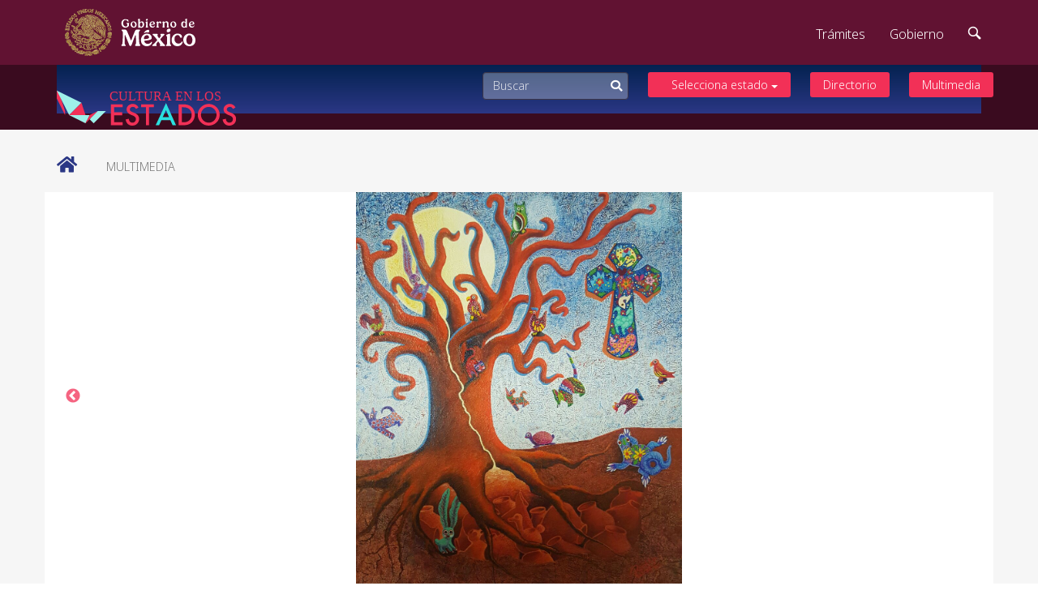

--- FILE ---
content_type: text/html
request_url: https://www.cultura.gob.mx/estados_nueva_2019/multimedia/?id=153
body_size: 18411
content:
  
<!DOCTYPE html>
<html lang="en"><head>
	<meta charset="UTF-8">
	<meta http-equiv="X-UA-Compatible" content="IE=edge">
    <meta name="viewport" content="width=device-width, initial-scale=1">
	<title>Multimedia - Cultura en los estados</title>
	<meta name="author" content="Direcci&oacute;n General de Comunicaci&oacute;n Social" />
	<meta name="language" content="spanish" />
	<meta http-equiv="cache-control" content="no-cache" />
	<meta name="keywords" content="cultura, Mexico, cultural, instituciones, convocatorias, noticias, videos, fotogaleria, newsletter, cultura en el mundo, estados, arte, creadores, actividades, quehacer, cnca, semblanzas, Tovar, consejo, nacional, politicas culturales, secretaría" />
	<meta name="description" content="Institución, coordinadora de las políticas, organismos y dependencias de carácter cultural y artístico, encargada de preservar el patrimonio cultural de México en sus diversas manifestaciones y estimular los programas orientados a la creación, desarrollo y esparcimiento de las mismas." />
	<meta name="robots" content="follow, all" />
	<meta name="rating" content="General" />
	<meta name="creator" content="Direcci&oacute;n General de Comunicaci&oacute;n Social" />
	<meta name="distribution" content="global" />
	<meta name="identifier" content="//www.cultura.gob.mx/" />
	<meta name="publisher" content="Secretaría de Cultura" />
	<meta name="google-site-verification" content="BWvRIgMM5xRHeklELiSv9R1ewL_wwPjaTkEOn67-NA0" />
	<meta http-equiv="Accept-Encoding" content="gzip, deflate" />
	<meta http-equiv="Content-Script-Type" content="text/javascript" />
    
  <meta name="twitter:card" content="summary_large_image"> 
  <meta name="twitter:site" content="@cultura_mx"> 
  <meta name="twitter:title" content="Multimedia - Cultura en los estados"> 
  <meta name="twitter:description" content="Institución, coordinadora de las políticas, organismos y dependencias de carácter cultural y artístico, encargada de preservar el patrimonio cultural de México en sus diversas manifestaciones y estimular los programas orientados a la creación, desarrollo y esparcimiento de las mismas."> 
  <meta name="twitter:creator" content="@cultura_mx"> 
  <meta name="twitter:image:src" content="//www.cultura.gob.mx/images/logo_cnca.gif"> 
  <meta name="twitter:domain" content="//www.cultura.gob.mx/estados/">

<meta property="og:title" content="Multimedia - Cultura en los estados" />
<meta property="og:description" content="Institución, coordinadora de las políticas, organismos y dependencias de carácter cultural y artístico, encargada de preservar el patrimonio cultural de México en sus diversas manifestaciones y estimular los programas orientados a la creación, desarrollo y esparcimiento de las mismas." />
<meta property="og:image" content="//www.cultura.gob.mx/images/logo-secretaria-cultura.gif" />   
<meta property="og:url" content="//www.cultura.gob.mx/estados/" />
	
	<link rel="stylesheet" href="https://use.fontawesome.com/releases/v5.7.2/css/all.css" integrity="sha384-fnmOCqbTlWIlj8LyTjo7mOUStjsKC4pOpQbqyi7RrhN7udi9RwhKkMHpvLbHG9Sr" crossorigin="anonymous">
	<link rel="stylesheet" type="text/css" href="../css/slick.css"/>
	<link rel="stylesheet" type="text/css" href="../css/slick-theme.css"/>


	<link href="https://framework-gb.cdn.gob.mx/assets/styles/main.css" rel="stylesheet">
	<link rel="stylesheet" href="../css/styles-2020.css">

</head>

<body>
	
    <nav class="menu-estados navbar navbar-inverse sub-navbar navbar-fixed-top">
        <div class="container">
            <div class="navbar-header">
                <button type="button" class="navbar-toggle collapsed" data-toggle="collapse" data-target="#subenlaces">
                    <span class="sr-only">Interruptor de Navegación</span>
                    <span class="icon-bar"></span>
                    <span class="icon-bar"></span>
                    <span class="icon-bar"></span>
                </button>
                <a class="navbar-brand" href="https://www.cultura.gob.mx/estados_nueva_2019"><img src="https://www.cultura.gob.mx/estados_nueva_2019/img/logo-estados.svg" alt=""></a>


            </div>



            <div class="collapse navbar-collapse" id="subenlaces">

                <ul class="nav navbar-nav navbar-right">
                    <div class="buscador">
                        <form role="form">
                            <input class="form-control" id="buscar" type="text" placeholder="Buscar">
                            <a href="#"><i class="fas fa-search"></i></a>
                        </form>
                    </div>

                    <li class="dropdown">
                        <a href="#" class="dropdown-toggle" data-toggle="dropdown" role="button" aria-expanded="false">Selecciona estado <span class="caret"></span></a>
                        <ul class="dropdown-menu" role="menu">
                            <li><a href="https://www.cultura.gob.mx/estados_nueva_2019/estado?estado=1">Aguascalientes</a></li>
                            <li><a href="https://www.cultura.gob.mx/estados_nueva_2019/estado?estado=2">Baja California</a></li>
                            <li><a href="https://www.cultura.gob.mx/estados_nueva_2019/estado?estado=3">Baja California Sur</a></li>
                            <li><a href="https://www.cultura.gob.mx/estados_nueva_2019/estado?estado=4">Campeche</a></li>
                            <li><a href="https://www.cultura.gob.mx/estados_nueva_2019/estado?estado=5">Chiapas</a></li>
                            <li><a href="https://www.cultura.gob.mx/estados_nueva_2019/estado?estado=6">Chihuahua</a></li>
                            <li><a href="https://www.cultura.gob.mx/estados_nueva_2019/estado?estado=7">Coahuila</a></li>
                            <li><a href="https://www.cultura.gob.mx/estados_nueva_2019/estado?estado=8">Colima</a></li>
                            <!--<li><a href="https://www.cultura.gob.mx/estados_nueva_2019/estado?estado=9">Ciudad de México</a></li>-->
                            <li><a href="https://www.cultura.gob.mx/estados_nueva_2019/estado?estado=10">Durango</a></li>
                            <li><a href="https://www.cultura.gob.mx/estados_nueva_2019/estado?estado=11">Estado de México</a></li>
                            <li><a href="https://www.cultura.gob.mx/estados_nueva_2019/estado?estado=12">Guanajuato</a></li>
                            <li><a href="https://www.cultura.gob.mx/estados_nueva_2019/estado?estado=13">Guerrero</a></li>
                            <li><a href="https://www.cultura.gob.mx/estados_nueva_2019/estado?estado=14">Hidalgo</a></li>
                            <li><a href="https://www.cultura.gob.mx/estados_nueva_2019/estado?estado=15">Jalisco</a></li>
                            <li><a href="https://www.cultura.gob.mx/estados_nueva_2019/estado?estado=16">Michoacán </a></li>
                            <li><a href="https://www.cultura.gob.mx/estados_nueva_2019/estado?estado=17">Morelos</a></li>
                            <li><a href="https://www.cultura.gob.mx/estados_nueva_2019/estado?estado=18">Nayarit</a></li>
                            <li><a href="https://www.cultura.gob.mx/estados_nueva_2019/estado?estado=19">Nuevo León</a></li>
                            <li><a href="https://www.cultura.gob.mx/estados_nueva_2019/estado?estado=20">Oaxaca</a></li>
                            <li><a href="https://www.cultura.gob.mx/estados_nueva_2019/estado?estado=21">Puebla</a></li>
                            <li><a href="https://www.cultura.gob.mx/estados_nueva_2019/estado?estado=22">Querétaro</a></li>
                            <li><a href="https://www.cultura.gob.mx/estados_nueva_2019/estado?estado=23">Quintana Roo</a></li>
                            <li><a href="https://www.cultura.gob.mx/estados_nueva_2019/estado?estado=24">San Luis Potosí</a></li>
                            <li><a href="https://www.cultura.gob.mx/estados_nueva_2019/estado?estado=25">Sinaloa</a></li>
                            <li><a href="https://www.cultura.gob.mx/estados_nueva_2019/estado?estado=26">Sonora</a></li>
                            <li><a href="https://www.cultura.gob.mx/estados_nueva_2019/estado?estado=27">Tabasco</a></li>
                            <li><a href="https://www.cultura.gob.mx/estados_nueva_2019/estado?estado=28">Tamaulipas</a></li>
                            <li><a href="https://www.cultura.gob.mx/estados_nueva_2019/estado?estado=29">Tlaxcala</a></li>
                            <li><a href="https://www.cultura.gob.mx/estados_nueva_2019/estado?estado=30">Veracruz</a></li>
                            <li><a href="https://www.cultura.gob.mx/estados_nueva_2019/estado?estado=31">Yucatán</a></li>
                            <li><a href="https://www.cultura.gob.mx/estados_nueva_2019/estado?estado=32">Zacatecas</a></li>
                        </ul>
                    </li>
                    <li><a href="https://www.cultura.gob.mx/estados_nueva_2019/directorio/">Directorio</a></li>
                    <li><a href="https://www.cultura.gob.mx/estados_nueva_2019/multimedia/">Multimedia</a></li>
                </ul>
            </div>
        </div>
    </nav>	<!--<h1 id="nombreEstado">Nombre Estado</h1>-->
	<div class="multimedia">
		<div class="container ">
			<div class="row breadc">
				<p><a href="#"><i class="fas fa-home"></i></a> <span class="active">Multimedia</span>
				</p>
			</div>
			<div class="row bg-w destacado">
				<div class="col-md-12">
					<div id="m-gal">
						<div class='text-center' data-slick-index='1'>
		<img src='https://www.cultura.gob.mx/recursos/estados/exposicion/201609/img_20160823_wa0008.jpg' alt='Exposición pictórica <em>Barro y Copal</em> de Rosa Estrada Aranda'>
		</div><div class='text-center' data-slick-index='2'>
		<img src='https://www.cultura.gob.mx/recursos/estados/exposicion/201609/img_20160823_wa0009.jpg' alt='Exposición pictórica <em>Barro y Copal</em> de Rosa Estrada Aranda'>
		</div><div class='text-center' data-slick-index='3'>
		<img src='https://www.cultura.gob.mx/recursos/estados/exposicion/201609/img_20160823_wa0010.jpg' alt='Exposición pictórica <em>Barro y Copal</em> de Rosa Estrada Aranda'>
		</div>					</div>

				</div>

			</div>
			<div class="row  destacado">

				<div class="col-md-12 descripcion text-justify">
					<h2 class="text-left">Exposición pictórica Barro y Copal de Rosa Estrada Aranda</h2>
					<p style=&quot;text-align: justify;&quot;>Una nueva exposici&oacute;n llega a la Biblioteca P&uacute;blica Central &ldquo;Carlos Montemayor&rdquo;, acompa&ntilde;ada de la pasi&oacute;n visual y art&iacute;stica de Rosa Helvia Estrada Aranda quien trabaja con la intenci&oacute;n de rescatar la historia de la cultura de M&eacute;xico a trav&eacute;s del lienzo.</p>

<p style=&quot;text-align: justify;&quot;>La exposici&oacute;n pict&oacute;rica &ldquo;Barro y Copal&rdquo; de la artista chihuahuense, muestra la historia de dos culturas mexicanas, del norte del pa&iacute;s presenta los elementos culturales de Chihuahua, y del sur expone la riqueza de Oaxaca que a su vez hablan de las ra&iacute;ces de la artista.</p>

<p style=&quot;text-align: justify;&quot;>La artista especifica que su trabajo nace del placer de manejar el barro, ya que primeramente comenz&oacute; con la alfarer&iacute;a y tres a&ntilde;os despu&eacute;s de experimentar sus talentos, comenz&oacute; a dedicarse a la pintura.</p>

<p style=&quot;text-align: justify;&quot;>El trabajo da pie a rescatar la historia y difundirla, de dar a conocer las ruinas de Paquim&eacute; y la evoluci&oacute;n de la cer&aacute;mica en Mata Ortiz, la muestra del paisaje con tonos terrosos, y los elementos que distinguen los alebrijes de Oaxaca.</p>

<p style=&quot;text-align: justify;&quot;>La obra tambi&eacute;n incluye lo m&iacute;stico, el universo, los limpios cielos del d&iacute;a, as&iacute; como la noche ba&ntilde;ada de luna y estrellas, que esperan dialogar con el espectador y lograr una conciencia y reflexi&oacute;n para conocer m&aacute;s de sus ra&iacute;ces.</p>
				</div>
			</div>
			<h3>Galería</h3>
			<div id="cat-gals" class="row galeria">
				
				<!--<div class="col-md-3 item">
					<div class="bg-w">
					 <a href="#"><img src="../img/gal.png" alt=""></a>
						<div class="datos">
						<p class="titulo">Lorem Ipsum</p><p class="fecha">20 de julio de 2019</p>
							</div>
					</div>
				</div>-->
				<div class='col-md-3 col-sm-3 col-xs-6 item'>
					<div class='bg-w'>
					 <a href='?id=239'><img src='https://www.cultura.gob.mx/recursos/estados/exposicion/thumbs/202401/expo_vigilia_4_thumb_65b2a81086fff.jpeg' alt=''></a>
						<div class='datos'>
						<p class='titulo'>Exposición Vigilia de Ricardo Gallegos</p><p class='fecha'>25 de enero de 2024</p>
							</div>
					</div>
				</div><div class='col-md-3 col-sm-3 col-xs-6 item'>
					<div class='bg-w'>
					 <a href='?id=238'><img src='https://www.cultura.gob.mx/recursos/estados/exposicion/thumbs/202401/thumbnail_img_1134_thumb_65b297e81f11b.jpg' alt=''></a>
						<div class='datos'>
						<p class='titulo'>Exposición ArteCorreo. El color se mueve</p><p class='fecha'>25 de enero de 2024</p>
							</div>
					</div>
				</div><div class='col-md-3 col-sm-3 col-xs-6 item'>
					<div class='bg-w'>
					 <a href='?id=237'><img src='https://www.cultura.gob.mx/recursos/estados/exposicion/thumbs/202401/whatsapp_image_2024_01_17_at_11_thumb_65a995152bea1.jpeg' alt=''></a>
						<div class='datos'>
						<p class='titulo'>Exposición Colectiva Cicatrices</p><p class='fecha'>18 de enero de 2024</p>
							</div>
					</div>
				</div><div class='col-md-3 col-sm-3 col-xs-6 item'>
					<div class='bg-w'>
					 <a href='?id=236'><img src='https://www.cultura.gob.mx/recursos/estados/exposicion/thumbs/202308/thumbnail_re_configuracion_maria_rincon_thumb_64ee6407e5a9f.jpg' alt=''></a>
						<div class='datos'>
						<p class='titulo'>Exposición de pintura Re-configuraciones de María Rincón</p><p class='fecha'>29 de agosto de 2023</p>
							</div>
					</div>
				</div><div class='col-md-3 col-sm-3 col-xs-6 item'>
					<div class='bg-w'>
					 <a href='?id=235'><img src='https://www.cultura.gob.mx/recursos/estados/exposicion/thumbs/202308/5_thumb_64d3e0899c1bb.jpeg' alt=''></a>
						<div class='datos'>
						<p class='titulo'>Exposición Náufragos del alivio de los artistas plásticos Francisco Artolózaga Patxilauy Rodrigo González Roy</p><p class='fecha'>09 de agosto de 2023</p>
							</div>
					</div>
				</div><div class='col-md-3 col-sm-3 col-xs-6 item'>
					<div class='bg-w'>
					 <a href='?id=234'><img src='https://www.cultura.gob.mx/recursos/estados/exposicion/thumbs/202307/norma_rivera_1_thumb_64a2f972e4cba.jpg' alt=''></a>
						<div class='datos'>
						<p class='titulo'>Exposición Las normas de Norma de Norma Angélica Rivera Campos</p><p class='fecha'>03 de julio de 2023</p>
							</div>
					</div>
				</div><div class='col-md-3 col-sm-3 col-xs-6 item'>
					<div class='bg-w'>
					 <a href='?id=233'><img src='https://www.cultura.gob.mx/recursos/estados/exposicion/thumbs/202306/whatsapp_image_2023_06_28_at_2_thumb_649cb65f20f24.jpeg' alt=''></a>
						<div class='datos'>
						<p class='titulo'>Exposición pictórica La edificación del ensueño, de Alejandro Rivera Leal</p><p class='fecha'>28 de junio de 2023</p>
							</div>
					</div>
				</div><div class='col-md-3 col-sm-3 col-xs-6 item'>
					<div class='bg-w'>
					 <a href='?id=232'><img src='https://www.cultura.gob.mx/recursos/estados/exposicion/thumbs/202306/_thumb_649a0b3ad7142.jpeg' alt=''></a>
						<div class='datos'>
						<p class='titulo'>Exposición temporal Las majestades del mundo a través de la mirada de Alma Alicia Tudón</p><p class='fecha'>26 de junio de 2023</p>
							</div>
					</div>
				</div><div class='col-md-3 col-sm-3 col-xs-6 item'>
					<div class='bg-w'>
					 <a href='?id=231'><img src='https://www.cultura.gob.mx/recursos/estados/exposicion/thumbs/202303/thumbnail_expo_recuerdos_del_porvenir_2_thumb_642727e0982a7.jpg' alt=''></a>
						<div class='datos'>
						<p class='titulo'>Exposición Recuerdos del porvenir. Un bestiario, de Fabricio Vanden Broeck</p><p class='fecha'>31 de marzo de 2023</p>
							</div>
					</div>
				</div><div class='col-md-3 col-sm-3 col-xs-6 item'>
					<div class='bg-w'>
					 <a href='?id=230'><img src='https://www.cultura.gob.mx/recursos/estados/exposicion/thumbs/202303/1_thumb_6424721a1c8b0.jpg' alt=''></a>
						<div class='datos'>
						<p class='titulo'>Exposición Cosmogónica: las artistas y sus mundos alternos</p><p class='fecha'>29 de marzo de 2023</p>
							</div>
					</div>
				</div><div class='col-md-3 col-sm-3 col-xs-6 item'>
					<div class='bg-w'>
					 <a href='?id=229'><img src='https://www.cultura.gob.mx/recursos/estados/exposicion/thumbs/202303/thumbnail_tesauroimage2_thumb_641b606d81aac.jpg' alt=''></a>
						<div class='datos'>
						<p class='titulo'>Exposición itinerante Tesauro</p><p class='fecha'>22 de marzo de 2023</p>
							</div>
					</div>
				</div><div class='col-md-3 col-sm-3 col-xs-6 item'>
					<div class='bg-w'>
					 <a href='?id=228'><img src='https://www.cultura.gob.mx/recursos/estados/exposicion/thumbs/202303/thumbnail_caballo_thumb_641b3c3f9afb8.jpg' alt=''></a>
						<div class='datos'>
						<p class='titulo'>Exposición Life In The World</p><p class='fecha'>22 de marzo de 2023</p>
							</div>
					</div>
				</div><div class='col-md-3 col-sm-3 col-xs-6 item'>
					<div class='bg-w'>
					 <a href='?id=227'><img src='https://www.cultura.gob.mx/recursos/estados/exposicion/thumbs/202210/veracruz3_thumb_635c185321d4f.png' alt=''></a>
						<div class='datos'>
						<p class='titulo'>Exposición fotográfica Veracruz en blanco y negro</p><p class='fecha'>28 de octubre de 2022</p>
							</div>
					</div>
				</div><div class='col-md-3 col-sm-3 col-xs-6 item'>
					<div class='bg-w'>
					 <a href='?id=226'><img src='https://www.cultura.gob.mx/recursos/estados/exposicion/thumbs/202210/dsc2354_768x960_thumb_634ee4b193248.jpg' alt=''></a>
						<div class='datos'>
						<p class='titulo'>Exposición Ceremonia Creativa, obra de Mariana Velázquez</p><p class='fecha'>18 de octubre de 2022</p>
							</div>
					</div>
				</div><div class='col-md-3 col-sm-3 col-xs-6 item'>
					<div class='bg-w'>
					 <a href='?id=225'><img src='https://www.cultura.gob.mx/recursos/estados/exposicion/thumbs/202204/_thumb_624b5d83c6d2c.jpg' alt=''></a>
						<div class='datos'>
						<p class='titulo'>Exposición Sonoridad. La otra mirada al arte en México de Lola Cueto</p><p class='fecha'>04 de abril de 2022</p>
							</div>
					</div>
				</div><div class='col-md-3 col-sm-3 col-xs-6 item'>
					<div class='bg-w'>
					 <a href='?id=224'><img src='https://www.cultura.gob.mx/recursos/estados/exposicion/thumbs/202203/thumbnail_vengo_del_aire_imagen_thumb_622156a6383cd.png' alt=''></a>
						<div class='datos'>
						<p class='titulo'>Exposición El arte de permitir de la artista plástica  Gloria Goñi</p><p class='fecha'>03 de marzo de 2022</p>
							</div>
					</div>
				</div><div class='col-md-3 col-sm-3 col-xs-6 item'>
					<div class='bg-w'>
					 <a href='?id=223'><img src='https://www.cultura.gob.mx/recursos/estados/exposicion/thumbs/202203/_thumb_621ea8c775687.jpg' alt=''></a>
						<div class='datos'>
						<p class='titulo'>Exposición Sub-versiones de Guillermo Ceniceros</p><p class='fecha'>01 de marzo de 2022</p>
							</div>
					</div>
				</div><div class='col-md-3 col-sm-3 col-xs-6 item'>
					<div class='bg-w'>
					 <a href='?id=222'><img src='https://www.cultura.gob.mx/recursos/estados/exposicion/thumbs/202201/thumbnail_maiz_y_colores_3_thumb_61f45fe1a1fa5.jpg' alt=''></a>
						<div class='datos'>
						<p class='titulo'>Exposición Maíz y Colores de México, de Xavier Olea Camarillo</p><p class='fecha'>28 de enero de 2022</p>
							</div>
					</div>
				</div><div class='col-md-3 col-sm-3 col-xs-6 item'>
					<div class='bg-w'>
					 <a href='?id=221'><img src='https://www.cultura.gob.mx/recursos/estados/exposicion/thumbs/202201/_thumb_61e7659796e0d.jpg' alt=''></a>
						<div class='datos'>
						<p class='titulo'>Exposición Xilografía Popular Brasileña-Grabado la Realidad en el Galope del Sueño</p><p class='fecha'>18 de enero de 2022</p>
							</div>
					</div>
				</div><div class='col-md-3 col-sm-3 col-xs-6 item'>
					<div class='bg-w'>
					 <a href='?id=220'><img src='https://www.cultura.gob.mx/recursos/estados/exposicion/thumbs/202201/1_1_expo_ruja_enero_fototeca_768x768_thumb_61e1f0939f851.jpg' alt=''></a>
						<div class='datos'>
						<p class='titulo'>Invitan a conocer la exposición Ruja: afromexicanos de la Costa Chica</p><p class='fecha'>14 de enero de 2022</p>
							</div>
					</div>
				</div><div class='col-md-3 col-sm-3 col-xs-6 item'>
					<div class='bg-w'>
					 <a href='?id=219'><img src='https://www.cultura.gob.mx/recursos/estados/exposicion/thumbs/202201/thumbnail_photo_2021_3_thumb_61df535ea9db1.jpg' alt=''></a>
						<div class='datos'>
						<p class='titulo'>Exposición Mirada Ancestral. Arte en 3D</p><p class='fecha'>12 de enero de 2022</p>
							</div>
					</div>
				</div><div class='col-md-3 col-sm-3 col-xs-6 item'>
					<div class='bg-w'>
					 <a href='?id=218'><img src='https://www.cultura.gob.mx/recursos/estados/exposicion/thumbs/202201/img_0197_thumb_61df4a501c43c.jpg' alt=''></a>
						<div class='datos'>
						<p class='titulo'>Exposiciones Resistencia de José Omar Torres y La prImera lluvia en el desierto de la Colección FEMSA</p><p class='fecha'>12 de enero de 2022</p>
							</div>
					</div>
				</div><div class='col-md-3 col-sm-3 col-xs-6 item'>
					<div class='bg-w'>
					 <a href='?id=217'><img src='https://www.cultura.gob.mx/recursos/estados/exposicion/thumbs/202010/fg_58_rapto_suiza_2008_copia_thumb_5f90b363cb5a1.jpg' alt=''></a>
						<div class='datos'>
						<p class='titulo'>Exposición  La construcción de un instante de Flor Garduño</p><p class='fecha'>21 de octubre de 2020</p>
							</div>
					</div>
				</div><div class='col-md-3 col-sm-3 col-xs-6 item'>
					<div class='bg-w'>
					 <a href='?id=216'><img src='https://www.cultura.gob.mx/recursos/estados/exposicion/thumbs/202009/thumbnail_img_0005_thumb_5f72984ad8cfd.jpg' alt=''></a>
						<div class='datos'>
						<p class='titulo'>Exposición Virtual: IUT</p><p class='fecha'>28 de septiembre de 2020</p>
							</div>
					</div>
				</div><div class='col-md-3 col-sm-3 col-xs-6 item'>
					<div class='bg-w'>
					 <a href='?id=215'><img src='https://www.cultura.gob.mx/recursos/estados/exposicion/thumbs/202009/_thumb_5f5948b681609.jpg' alt=''></a>
						<div class='datos'>
						<p class='titulo'>Exposición Una mirada a Feliciano Peña</p><p class='fecha'>09 de septiembre de 2020</p>
							</div>
					</div>
				</div><div class='col-md-3 col-sm-3 col-xs-6 item'>
					<div class='bg-w'>
					 <a href='?id=214'><img src='https://www.cultura.gob.mx/recursos/estados/exposicion/thumbs/202009/thumbnail_received_321163705891548_thumb_5f52932da703f.jpg' alt=''></a>
						<div class='datos'>
						<p class='titulo'>Exposición Colectiva Encuentros, tres miradas Contreras, DeCinti & Villalón</p><p class='fecha'>04 de septiembre de 2020</p>
							</div>
					</div>
				</div><div class='col-md-3 col-sm-3 col-xs-6 item'>
					<div class='bg-w'>
					 <a href='?id=212'><img src='https://www.cultura.gob.mx/recursos/estados/exposicion/thumbs/202003/_thumb_5e754350e664e.jpg' alt=''></a>
						<div class='datos'>
						<p class='titulo'>Exposición Horizontes. Pasión por el paisaje</p><p class='fecha'>20 de marzo de 2020</p>
							</div>
					</div>
				</div><div class='col-md-3 col-sm-3 col-xs-6 item'>
					<div class='bg-w'>
					 <a href='?id=210'><img src='https://www.cultura.gob.mx/recursos/estados/exposicion/thumbs/202003/img_5080_002_thumb_5e5ffa88255a6.jpg' alt=''></a>
						<div class='datos'>
						<p class='titulo'>Exposición Artistas: Mujeres presentes a lo largo de 50 años en el Museo Francisco Cossío</p><p class='fecha'>04 de marzo de 2020</p>
							</div>
					</div>
				</div><div class='col-md-3 col-sm-3 col-xs-6 item'>
					<div class='bg-w'>
					 <a href='?id=209'><img src='https://www.cultura.gob.mx/recursos/estados/exposicion/thumbs/202003/heterogeneidad_3_002_thumb_5e5ff51a3eadd.jpg' alt=''></a>
						<div class='datos'>
						<p class='titulo'>Exposición Colectiva Heterogeneidad</p><p class='fecha'>04 de marzo de 2020</p>
							</div>
					</div>
				</div><div class='col-md-3 col-sm-3 col-xs-6 item'>
					<div class='bg-w'>
					 <a href='?id=208'><img src='https://www.cultura.gob.mx/recursos/estados/exposicion/thumbs/202003/flowerfields_thumb_5e5d8029f4098.jpg' alt=''></a>
						<div class='datos'>
						<p class='titulo'>Exposición fotográfica Una Isla, de la artista Arely Flores</p><p class='fecha'>02 de marzo de 2020</p>
							</div>
					</div>
				</div><div class='col-md-3 col-sm-3 col-xs-6 item'>
					<div class='bg-w'>
					 <a href='?id=207'><img src='https://www.cultura.gob.mx/recursos/estados/exposicion/thumbs/202003/img_20200219_wa0046_thumb_5e5d798376d6d.jpg' alt=''></a>
						<div class='datos'>
						<p class='titulo'>Exposición temporal Mercado del Dolor de Alaide Peña</p><p class='fecha'>02 de marzo de 2020</p>
							</div>
					</div>
				</div><div class='col-md-3 col-sm-3 col-xs-6 item'>
					<div class='bg-w'>
					 <a href='?id=206'><img src='https://www.cultura.gob.mx/recursos/estados/exposicion/thumbs/202003/2_thumb_5e5d77d8e61de.jpg' alt=''></a>
						<div class='datos'>
						<p class='titulo'>Exposición Jorge Yázpik. Obras</p><p class='fecha'>02 de marzo de 2020</p>
							</div>
					</div>
				</div><div class='col-md-3 col-sm-3 col-xs-6 item'>
					<div class='bg-w'>
					 <a href='?id=205'><img src='https://www.cultura.gob.mx/recursos/estados/exposicion/thumbs/202003/whatsapp_image_2020_03_02_at_11_thumb_5e5d6e0bb544f.jpeg' alt=''></a>
						<div class='datos'>
						<p class='titulo'>Exposición gráfica Delirios de una espejismo interminable de María Rosa</p><p class='fecha'>02 de marzo de 2020</p>
							</div>
					</div>
				</div><div class='col-md-3 col-sm-3 col-xs-6 item'>
					<div class='bg-w'>
					 <a href='?id=204'><img src='https://www.cultura.gob.mx/recursos/estados/exposicion/thumbs/201908/img_20190806_wa0007_002_thumb_5d55bd3d22c80.jpg' alt=''></a>
						<div class='datos'>
						<p class='titulo'>Exposición La Casa por la Ventana</p><p class='fecha'>15 de agosto de 2019</p>
							</div>
					</div>
				</div><div class='col-md-3 col-sm-3 col-xs-6 item'>
					<div class='bg-w'>
					 <a href='?id=203'><img src='https://www.cultura.gob.mx/recursos/estados/exposicion/thumbs/201908/yolanda_nava_4_thumb_5d51b896275f9.jpg' alt=''></a>
						<div class='datos'>
						<p class='titulo'>Exposición Testigos del tiempo de Yolanda Nava Fuentes</p><p class='fecha'>12 de agosto de 2019</p>
							</div>
					</div>
				</div><div class='col-md-3 col-sm-3 col-xs-6 item'>
					<div class='bg-w'>
					 <a href='?id=202'><img src='https://www.cultura.gob.mx/recursos/estados/exposicion/thumbs/201907/465_coghlan_5_thumb_5d404520468b3.jpg' alt=''></a>
						<div class='datos'>
						<p class='titulo'>Exposición Coghlan de Edgardo Coghlan</p><p class='fecha'>30 de julio de 2019</p>
							</div>
					</div>
				</div><div class='col-md-3 col-sm-3 col-xs-6 item'>
					<div class='bg-w'>
					 <a href='?id=201'><img src='https://www.cultura.gob.mx/recursos/estados/exposicion/thumbs/201906/406_rostros_del_cine_mexicano_9_thumb_5d164f4042b9b.jpg' alt=''></a>
						<div class='datos'>
						<p class='titulo'>Exposición pictórica  Rostros del Cine Mexicano</p><p class='fecha'>28 de junio de 2019</p>
							</div>
					</div>
				</div><div class='col-md-3 col-sm-3 col-xs-6 item'>
					<div class='bg-w'>
					 <a href='?id=200'><img src='https://www.cultura.gob.mx/recursos/estados/exposicion/thumbs/201906/img_20190626_wa0212_thumb_5d1538583e377.jpg' alt=''></a>
						<div class='datos'>
						<p class='titulo'>Exposición Construyendo puentes en época de muros</p><p class='fecha'>27 de junio de 2019</p>
							</div>
					</div>
				</div><div class='col-md-3 col-sm-3 col-xs-6 item'>
					<div class='bg-w'>
					 <a href='?id=199'><img src='https://www.cultura.gob.mx/recursos/estados/exposicion/thumbs/201906/img_20190617_141226285_hdr_thumb_5d08042cdaa46.jpg' alt=''></a>
						<div class='datos'>
						<p class='titulo'>Exposición Tiempo líquido de la artista Jeanette Betancourt</p><p class='fecha'>17 de junio de 2019</p>
							</div>
					</div>
				</div><div class='col-md-3 col-sm-3 col-xs-6 item'>
					<div class='bg-w'>
					 <a href='?id=198'><img src='https://www.cultura.gob.mx/recursos/estados/exposicion/thumbs/201905/img_20190521_105153615_2_thumb_5cf1772b7b72f.jpg' alt=''></a>
						<div class='datos'>
						<p class='titulo'>Exposición Los Colores del Alma de Alejandro Martínez</p><p class='fecha'>31 de mayo de 2019</p>
							</div>
					</div>
				</div><div class='col-md-3 col-sm-3 col-xs-6 item'>
					<div class='bg-w'>
					 <a href='?id=197'><img src='https://www.cultura.gob.mx/recursos/estados/exposicion/thumbs/201905/naturaleza_concreta_1_thumb_5cdef29ea5da1.jpeg' alt=''></a>
						<div class='datos'>
						<p class='titulo'>Exposición Naturaleza Concreta de Norma Rivera</p><p class='fecha'>17 de mayo de 2019</p>
							</div>
					</div>
				</div><div class='col-md-3 col-sm-3 col-xs-6 item'>
					<div class='bg-w'>
					 <a href='?id=196'><img src='https://www.cultura.gob.mx/recursos/estados/exposicion/thumbs/201905/_thumb_5cddd3f52bdad.jpg' alt=''></a>
						<div class='datos'>
						<p class='titulo'>Exposición colectiva Tabasco: cultura, campo y ciudad</p><p class='fecha'>16 de mayo de 2019</p>
							</div>
					</div>
				</div><div class='col-md-3 col-sm-3 col-xs-6 item'>
					<div class='bg-w'>
					 <a href='?id=195'><img src='https://www.cultura.gob.mx/recursos/estados/exposicion/thumbs/201903/49566364_1794367094024068_1150756802434957312_n_thumb_5c89858ab2539.jpg' alt=''></a>
						<div class='datos'>
						<p class='titulo'>Exposición Haciendas potosinas pinturas de Mario Ortega</p><p class='fecha'>13 de marzo de 2019</p>
							</div>
					</div>
				</div><div class='col-md-3 col-sm-3 col-xs-6 item'>
					<div class='bg-w'>
					 <a href='?id=194'><img src='https://www.cultura.gob.mx/recursos/estados/exposicion/thumbs/201810/expo_gabriela_natera_1_thumb_5bc8be1449df3.jpg' alt=''></a>
						<div class='datos'>
						<p class='titulo'>Exposición  Tiempo de Gabriela Natera</p><p class='fecha'>18 de octubre de 2018</p>
							</div>
					</div>
				</div><div class='col-md-3 col-sm-3 col-xs-6 item'>
					<div class='bg-w'>
					 <a href='?id=193'><img src='https://www.cultura.gob.mx/recursos/estados/exposicion/thumbs/201810/2_thumb_5bc74a673f593.jpg' alt=''></a>
						<div class='datos'>
						<p class='titulo'>Ana Paula Luna presenta la exposición  Sujetos en Coyuntura</p><p class='fecha'>17 de octubre de 2018</p>
							</div>
					</div>
				</div><div class='col-md-3 col-sm-3 col-xs-6 item'>
					<div class='bg-w'>
					 <a href='?id=192'><img src='https://www.cultura.gob.mx/recursos/estados/exposicion/thumbs/201810/1470154252414_002_thumb_5bc614b263592.jpg' alt=''></a>
						<div class='datos'>
						<p class='titulo'>Exposición Espacios oníricos de Bertha Zúñiga</p><p class='fecha'>16 de octubre de 2018</p>
							</div>
					</div>
				</div><div class='col-md-3 col-sm-3 col-xs-6 item'>
					<div class='bg-w'>
					 <a href='?id=191'><img src='https://www.cultura.gob.mx/recursos/estados/exposicion/thumbs/201809/42857991620_c705c93d46_z_thumb_5ba022d99409d.jpg' alt=''></a>
						<div class='datos'>
						<p class='titulo'>Exposición Semblanza de Monika Ejerhed</p><p class='fecha'>17 de septiembre de 2018</p>
							</div>
					</div>
				</div><div class='col-md-3 col-sm-3 col-xs-6 item'>
					<div class='bg-w'>
					 <a href='?id=190'><img src='https://www.cultura.gob.mx/recursos/estados/exposicion/thumbs/201809/arte_en_movimiento__4_thumb_5ba01e22a5e89.jpg' alt=''></a>
						<div class='datos'>
						<p class='titulo'>Exposición Arte en Movimiento</p><p class='fecha'>17 de septiembre de 2018</p>
							</div>
					</div>
				</div><div class='col-md-3 col-sm-3 col-xs-6 item'>
					<div class='bg-w'>
					 <a href='?id=187'><img src='https://www.cultura.gob.mx/recursos/estados/exposicion/thumbs/201807/el_narco_1_thumb_5b451941ef3c5.jpg' alt=''></a>
						<div class='datos'>
						<p class='titulo'>Exposición pictórica Simulacrum, de la artista visual mexicana Marianela de la Hoz</p><p class='fecha'>10 de julio de 2018</p>
							</div>
					</div>
				</div><div class='col-md-3 col-sm-3 col-xs-6 item'>
					<div class='bg-w'>
					 <a href='?id=186'><img src='https://www.cultura.gob.mx/recursos/estados/exposicion/thumbs/201803/descarga_6_thumb_5aa1b5c9bcb26.jpg' alt=''></a>
						<div class='datos'>
						<p class='titulo'>Exposición Collage Tiempo, metáforas y retóricas infantiles</p><p class='fecha'>08 de marzo de 2018</p>
							</div>
					</div>
				</div><div class='col-md-3 col-sm-3 col-xs-6 item'>
					<div class='bg-w'>
					 <a href='?id=185'><img src='https://www.cultura.gob.mx/recursos/estados/exposicion/thumbs/201803/descarga_19_thumb_5aa0198db4342.jpg' alt=''></a>
						<div class='datos'>
						<p class='titulo'>Exposición  Origen de Fuga</p><p class='fecha'>07 de marzo de 2018</p>
							</div>
					</div>
				</div><div class='col-md-3 col-sm-3 col-xs-6 item'>
					<div class='bg-w'>
					 <a href='?id=184'><img src='https://www.cultura.gob.mx/recursos/estados/exposicion/thumbs/201801/descarga_1_thumb_5a60c9430e50a.jpg' alt=''></a>
						<div class='datos'>
						<p class='titulo'>Exposiciones: Corpus Aeternum de Miguel Carrillo, Bóreas, el viento del norte de Jorge Marín y Orígenes. Obra reciente de Ernesto Novelo</p><p class='fecha'>18 de enero de 2018</p>
							</div>
					</div>
				</div><div class='col-md-3 col-sm-3 col-xs-6 item'>
					<div class='bg-w'>
					 <a href='?id=183'><img src='https://www.cultura.gob.mx/recursos/estados/exposicion/thumbs/201712/descarga_1_thumb_5a319f647eb50.jpg' alt=''></a>
						<div class='datos'>
						<p class='titulo'>Exposición Diarios de un pintor, de Sinuhé Villegas</p><p class='fecha'>13 de diciembre de 2017</p>
							</div>
					</div>
				</div><div class='col-md-3 col-sm-3 col-xs-6 item'>
					<div class='bg-w'>
					 <a href='?id=182'><img src='https://www.cultura.gob.mx/recursos/estados/exposicion/thumbs/201711/descarga_8_thumb_5a206d7501167.jpg' alt=''></a>
						<div class='datos'>
						<p class='titulo'>Presentan la  colección Magia de la Sonrisa en el Golfo de México</p><p class='fecha'>30 de noviembre de 2017</p>
							</div>
					</div>
				</div><div class='col-md-3 col-sm-3 col-xs-6 item'>
					<div class='bg-w'>
					 <a href='?id=181'><img src='https://www.cultura.gob.mx/recursos/estados/exposicion/thumbs/201709/descarga_4_thumb_59ad7240d37a6.jpg' alt=''></a>
						<div class='datos'>
						<p class='titulo'>Exposición Un poema para Gaia</p><p class='fecha'>04 de septiembre de 2017</p>
							</div>
					</div>
				</div><div class='col-md-3 col-sm-3 col-xs-6 item'>
					<div class='bg-w'>
					 <a href='?id=180'><img src='https://www.cultura.gob.mx/recursos/estados/exposicion/thumbs/201708/descarga_5_thumb_599ee14f1697e.jpg' alt=''></a>
						<div class='datos'>
						<p class='titulo'>Exposición La belleza está en todo, devorado por la nada de Jesús Trinidad Villalpando</p><p class='fecha'>24 de agosto de 2017</p>
							</div>
					</div>
				</div><div class='col-md-3 col-sm-3 col-xs-6 item'>
					<div class='bg-w'>
					 <a href='?id=179'><img src='https://www.cultura.gob.mx/recursos/estados/exposicion/thumbs/201708/descarga_thumb_5993546e94a0f.jpg' alt=''></a>
						<div class='datos'>
						<p class='titulo'>Exposición Trato, Retrato y Autorretrato, del maestro Luis Felipe Cifuentes</p><p class='fecha'>15 de agosto de 2017</p>
							</div>
					</div>
				</div><div class='col-md-3 col-sm-3 col-xs-6 item'>
					<div class='bg-w'>
					 <a href='?id=178'><img src='https://www.cultura.gob.mx/recursos/estados/exposicion/thumbs/201708/descarga_2_thumb_5984ca8ec7bf4.jpg' alt=''></a>
						<div class='datos'>
						<p class='titulo'>Exposición Raíces Vivas</p><p class='fecha'>04 de agosto de 2017</p>
							</div>
					</div>
				</div><div class='col-md-3 col-sm-3 col-xs-6 item'>
					<div class='bg-w'>
					 <a href='?id=177'><img src='https://www.cultura.gob.mx/recursos/estados/exposicion/thumbs/201707/descarga_14_thumb_597771b92d2d9.jpg' alt=''></a>
						<div class='datos'>
						<p class='titulo'>Exposición Santa Lucía: una mirada a la muerte en el siglo XXI, de Pilar Palacio,</p><p class='fecha'>25 de julio de 2017</p>
							</div>
					</div>
				</div><div class='col-md-3 col-sm-3 col-xs-6 item'>
					<div class='bg-w'>
					 <a href='?id=176'><img src='https://www.cultura.gob.mx/recursos/estados/exposicion/thumbs/201706/descarga_2_thumb_594ab1e883a01.jpg' alt=''></a>
						<div class='datos'>
						<p class='titulo'>Exposición Entre Santos, Monjes y Maestros</p><p class='fecha'>21 de junio de 2017</p>
							</div>
					</div>
				</div><div class='col-md-3 col-sm-3 col-xs-6 item'>
					<div class='bg-w'>
					 <a href='?id=175'><img src='https://www.cultura.gob.mx/recursos/estados/exposicion/thumbs/201706/descarga_7_thumb_593ec4005accd.jpg' alt=''></a>
						<div class='datos'>
						<p class='titulo'>Exposición Persistencia, de Alejandro Romero</p><p class='fecha'>12 de junio de 2017</p>
							</div>
					</div>
				</div><div class='col-md-3 col-sm-3 col-xs-6 item'>
					<div class='bg-w'>
					 <a href='?id=174'><img src='https://www.cultura.gob.mx/recursos/estados/exposicion/thumbs/201706/thumbnail_exposicion_reflexiones_2_thumb_5935acdaa2fc3.jpg' alt=''></a>
						<div class='datos'>
						<p class='titulo'>Exposiciones Reflexiones de Susana Martínez Ugalde y la colectiva ¡Líneas, color, expresión!</p><p class='fecha'>05 de junio de 2017</p>
							</div>
					</div>
				</div><div class='col-md-3 col-sm-3 col-xs-6 item'>
					<div class='bg-w'>
					 <a href='?id=173'><img src='https://www.cultura.gob.mx/recursos/estados/exposicion/thumbs/201705/1_thumb_592edf56adc02.jpg' alt=''></a>
						<div class='datos'>
						<p class='titulo'>Exposición Tonalpohualli  de Patricia Baez</p><p class='fecha'>31 de mayo de 2017</p>
							</div>
					</div>
				</div><div class='col-md-3 col-sm-3 col-xs-6 item'>
					<div class='bg-w'>
					 <a href='?id=172'><img src='https://www.cultura.gob.mx/recursos/estados/exposicion/thumbs/201705/e046511f_bef1_4f61_87bd_016065dd287a_thumb_5919e2de0f6d8.jpeg' alt=''></a>
						<div class='datos'>
						<p class='titulo'>Exposición Los niños del Viento de Elsa Escamilla</p><p class='fecha'>15 de mayo de 2017</p>
							</div>
					</div>
				</div><div class='col-md-3 col-sm-3 col-xs-6 item'>
					<div class='bg-w'>
					 <a href='?id=171'><img src='https://www.cultura.gob.mx/recursos/estados/exposicion/thumbs/201705/thumbnail_codices_contemporaneos_3_thumb_5911f28f4bf15.jpg' alt=''></a>
						<div class='datos'>
						<p class='titulo'>Exposición Códices contemporáneos, de José Alberto Martínez Farrera</p><p class='fecha'>09 de mayo de 2017</p>
							</div>
					</div>
				</div><div class='col-md-3 col-sm-3 col-xs-6 item'>
					<div class='bg-w'>
					 <a href='?id=170'><img src='https://www.cultura.gob.mx/recursos/estados/exposicion/thumbs/201705/thumbnail_pintura_sobre_pintura_4_thumb_590a302b15f0d.jpg' alt=''></a>
						<div class='datos'>
						<p class='titulo'>Exposición Pintura sobre Pintura de Erick Fernández</p><p class='fecha'>03 de mayo de 2017</p>
							</div>
					</div>
				</div><div class='col-md-3 col-sm-3 col-xs-6 item'>
					<div class='bg-w'>
					 <a href='?id=169'><img src='https://www.cultura.gob.mx/recursos/estados/exposicion/thumbs/201703/4_thumb_58d4352867b3a.jpg' alt=''></a>
						<div class='datos'>
						<p class='titulo'>Exposición Conmoción. Paisaje emocional. 2.0</p><p class='fecha'>23 de marzo de 2017</p>
							</div>
					</div>
				</div><div class='col-md-3 col-sm-3 col-xs-6 item'>
					<div class='bg-w'>
					 <a href='?id=168'><img src='https://www.cultura.gob.mx/recursos/estados/exposicion/thumbs/201703/thumbnail_nostalgia_tabasquena__1_thumb_58b9e5e307478.jpg' alt=''></a>
						<div class='datos'>
						<p class='titulo'>Exposición Nostalgia tabasqueña de Héctor Quintana</p><p class='fecha'>03 de marzo de 2017</p>
							</div>
					</div>
				</div><div class='col-md-3 col-sm-3 col-xs-6 item'>
					<div class='bg-w'>
					 <a href='?id=167'><img src='https://www.cultura.gob.mx/recursos/estados/exposicion/thumbs/201703/thumbnail_exposicion_pachamama_2_thumb_58b88601310a3.jpg' alt=''></a>
						<div class='datos'>
						<p class='titulo'>Exposición Pachamama de Marcial Quispe</p><p class='fecha'>02 de marzo de 2017</p>
							</div>
					</div>
				</div><div class='col-md-3 col-sm-3 col-xs-6 item'>
					<div class='bg-w'>
					 <a href='?id=166'><img src='https://www.cultura.gob.mx/recursos/estados/exposicion/thumbs/201703/thumbnail_rostros_en_la_montana_1_thumb_58b882c4d1553.jpg' alt=''></a>
						<div class='datos'>
						<p class='titulo'>Exposición Rostros en la Montaña de Elvia Arciga</p><p class='fecha'>02 de marzo de 2017</p>
							</div>
					</div>
				</div><div class='col-md-3 col-sm-3 col-xs-6 item'>
					<div class='bg-w'>
					 <a href='?id=165'><img src='https://www.cultura.gob.mx/recursos/estados/exposicion/thumbs/201702/thumbnail_cartel_diestro_y_siniestro_2_thumb_58acb93d01ce0.jpg' alt=''></a>
						<div class='datos'>
						<p class='titulo'>Exposición Diestro y Siniestro</p><p class='fecha'>21 de febrero de 2017</p>
							</div>
					</div>
				</div><div class='col-md-3 col-sm-3 col-xs-6 item'>
					<div class='bg-w'>
					 <a href='?id=164'><img src='https://www.cultura.gob.mx/recursos/estados/exposicion/thumbs/201702/thumbnail_juan_jose_ochoa_1_thumb_58ab5fd516c13.jpg' alt=''></a>
						<div class='datos'>
						<p class='titulo'>Exposición Ciudad de los palacios</p><p class='fecha'>20 de febrero de 2017</p>
							</div>
					</div>
				</div><div class='col-md-3 col-sm-3 col-xs-6 item'>
					<div class='bg-w'>
					 <a href='?id=163'><img src='https://www.cultura.gob.mx/recursos/estados/exposicion/thumbs/201702/thumbnail_reflejo_del_alma_en_las_manos_thumb_5894f1fb1f5b1.jpg' alt=''></a>
						<div class='datos'>
						<p class='titulo'>Exposición Reflejos del alma en las manos de Richard Keis</p><p class='fecha'>03 de febrero de 2017</p>
							</div>
					</div>
				</div><div class='col-md-3 col-sm-3 col-xs-6 item'>
					<div class='bg-w'>
					 <a href='?id=162'><img src='https://www.cultura.gob.mx/recursos/estados/exposicion/thumbs/201701/thumbnail_ochoa2_facebbok_thumb_589101b4f2ece.jpg' alt=''></a>
						<div class='datos'>
						<p class='titulo'>Exposición  Caminando Antonio Ochoa</p><p class='fecha'>31 de enero de 2017</p>
							</div>
					</div>
				</div><div class='col-md-3 col-sm-3 col-xs-6 item'>
					<div class='bg-w'>
					 <a href='?id=161'><img src='https://www.cultura.gob.mx/recursos/estados/exposicion/thumbs/201701/thumbnail_file4_1_thumb_58862b8a18b94.jpg' alt=''></a>
						<div class='datos'>
						<p class='titulo'>Exposición Hilos y Entramados</p><p class='fecha'>23 de enero de 2017</p>
							</div>
					</div>
				</div><div class='col-md-3 col-sm-3 col-xs-6 item'>
					<div class='bg-w'>
					 <a href='?id=160'><img src='https://www.cultura.gob.mx/recursos/estados/exposicion/thumbs/201701/thumbnail_plenitud_efimera_thumb_588103870c133.jpg' alt=''></a>
						<div class='datos'>
						<p class='titulo'>Exposición  Plenitud efímera de Pedro Revilla</p><p class='fecha'>19 de enero de 2017</p>
							</div>
					</div>
				</div><div class='col-md-3 col-sm-3 col-xs-6 item'>
					<div class='bg-w'>
					 <a href='?id=159'><img src='https://www.cultura.gob.mx/recursos/estados/exposicion/thumbs/201701/thumbnail_retrospectiva_3_thumb_5880f634ded21.jpg' alt=''></a>
						<div class='datos'>
						<p class='titulo'>Exposición fotográfica Retrospectiva de Carlos Pellicer</p><p class='fecha'>19 de enero de 2017</p>
							</div>
					</div>
				</div><div class='col-md-3 col-sm-3 col-xs-6 item'>
					<div class='bg-w'>
					 <a href='?id=158'><img src='https://www.cultura.gob.mx/recursos/estados/exposicion/thumbs/201611/thumbnail_obra_grafica2_thumb_582a2ffbc3d02.jpg' alt=''></a>
						<div class='datos'>
						<p class='titulo'>Exposición Obra Gráfica de José Clemente Orozco</p><p class='fecha'>14 de noviembre de 2016</p>
							</div>
					</div>
				</div><div class='col-md-3 col-sm-3 col-xs-6 item'>
					<div class='bg-w'>
					 <a href='?id=157'><img src='https://www.cultura.gob.mx/recursos/estados/exposicion/thumbs/201610/unspecified1_thumb_58110ca1ee3b8.jpg' alt=''></a>
						<div class='datos'>
						<p class='titulo'>Exposición ¡Ni una más...!  de Irene Monárrez</p><p class='fecha'>26 de octubre de 2016</p>
							</div>
					</div>
				</div><div class='col-md-3 col-sm-3 col-xs-6 item'>
					<div class='bg-w'>
					 <a href='?id=156'><img src='https://www.cultura.gob.mx/recursos/estados/exposicion/thumbs/201610/img_20161001_wa0042_thumb_57f41412e5075.jpg' alt=''></a>
						<div class='datos'>
						<p class='titulo'>Exposición Cuerpo y Acontecimiento</p><p class='fecha'>04 de octubre de 2016</p>
							</div>
					</div>
				</div><div class='col-md-3 col-sm-3 col-xs-6 item'>
					<div class='bg-w'>
					 <a href='?id=155'><img src='https://www.cultura.gob.mx/recursos/estados/exposicion/thumbs/201609/manuel_molina_mujeres_al_sol_1_thumb_57e95347affc1.jpg' alt=''></a>
						<div class='datos'>
						<p class='titulo'>Exposición Mujeres al Sol</p><p class='fecha'>26 de septiembre de 2016</p>
							</div>
					</div>
				</div><div class='col-md-3 col-sm-3 col-xs-6 item'>
					<div class='bg-w'>
					 <a href='?id=154'><img src='https://www.cultura.gob.mx/recursos/estados/exposicion/thumbs/201609/obra_1_thumb_57e950c7bc0e2.jpg' alt=''></a>
						<div class='datos'>
						<p class='titulo'>Exposición ¡Se ve, se siente, la patria está presente!</p><p class='fecha'>26 de septiembre de 2016</p>
							</div>
					</div>
				</div><div class='col-md-3 col-sm-3 col-xs-6 item'>
					<div class='bg-w'>
					 <a href='?id=153'><img src='https://www.cultura.gob.mx/recursos/estados/exposicion/thumbs/201609/img_20160823_wa0008_thumb_57cdc5f0e01d7.jpg' alt=''></a>
						<div class='datos'>
						<p class='titulo'>Exposición pictórica Barro y Copal de Rosa Estrada Aranda</p><p class='fecha'>05 de septiembre de 2016</p>
							</div>
					</div>
				</div><div class='col-md-3 col-sm-3 col-xs-6 item'>
					<div class='bg-w'>
					 <a href='?id=152'><img src='https://www.cultura.gob.mx/recursos/estados/exposicion/thumbs/201608/1_thumb_57c5f1924f7ac.jpg' alt=''></a>
						<div class='datos'>
						<p class='titulo'>Exposición  pictórica Memoria involuntaria</p><p class='fecha'>30 de agosto de 2016</p>
							</div>
					</div>
				</div><div class='col-md-3 col-sm-3 col-xs-6 item'>
					<div class='bg-w'>
					 <a href='?id=151'><img src='https://www.cultura.gob.mx/recursos/estados/exposicion/thumbs/201608/1_thumb_57b4a1e0630bb.jpg' alt=''></a>
						<div class='datos'>
						<p class='titulo'>Exposición de Joyeria Mestiza</p><p class='fecha'>17 de agosto de 2016</p>
							</div>
					</div>
				</div><div class='col-md-3 col-sm-3 col-xs-6 item'>
					<div class='bg-w'>
					 <a href='?id=150'><img src='https://www.cultura.gob.mx/recursos/estados/exposicion/thumbs/201608/atl_1_thumb_57b3851219b64.jpg' alt=''></a>
						<div class='datos'>
						<p class='titulo'>Exposición Dr. Atl-Nahui Olin. Las Pasiones </p><p class='fecha'>16 de agosto de 2016</p>
							</div>
					</div>
				</div><div class='col-md-3 col-sm-3 col-xs-6 item'>
					<div class='bg-w'>
					 <a href='?id=149'><img src='https://www.cultura.gob.mx/recursos/estados/exposicion/thumbs/201607/1_thumb_5796515767f76.jpg' alt=''></a>
						<div class='datos'>
						<p class='titulo'>Exposición De músico, dibujo y loco de Juan Salvador</p><p class='fecha'>25 de julio de 2016</p>
							</div>
					</div>
				</div><div class='col-md-3 col-sm-3 col-xs-6 item'>
					<div class='bg-w'>
					 <a href='?id=148'><img src='https://www.cultura.gob.mx/recursos/estados/exposicion/thumbs/201607/inmersiones_1_thumb_57913d8fd03dc.jpg' alt=''></a>
						<div class='datos'>
						<p class='titulo'>Exposición Inmersiones de Víctor Robinson</p><p class='fecha'>21 de julio de 2016</p>
							</div>
					</div>
				</div><div class='col-md-3 col-sm-3 col-xs-6 item'>
					<div class='bg-w'>
					 <a href='?id=147'><img src='https://www.cultura.gob.mx/recursos/estados/exposicion/thumbs/201606/untitled_thumb_576d63b97de3d.png' alt=''></a>
						<div class='datos'>
						<p class='titulo'>Exposición &quot;Enigma&quot; de Benjamin Domínguez</p><p class='fecha'>24 de junio de 2016</p>
							</div>
					</div>
				</div><div class='col-md-3 col-sm-3 col-xs-6 item'>
					<div class='bg-w'>
					 <a href='?id=146'><img src='https://www.cultura.gob.mx/recursos/estados/exposicion/thumbs/201606/51_thumb_576d575f14267.jpg' alt=''></a>
						<div class='datos'>
						<p class='titulo'>Exposición Bronce y Sedimiento del escultor Jorge Marín</p><p class='fecha'>24 de junio de 2016</p>
							</div>
					</div>
				</div><div class='col-md-3 col-sm-3 col-xs-6 item'>
					<div class='bg-w'>
					 <a href='?id=144'><img src='https://www.cultura.gob.mx/recursos/estados/exposicion/thumbs/201606/img_7470_thumb_575843148ea2b.jpg' alt=''></a>
						<div class='datos'>
						<p class='titulo'>Exposición From the desk of: Adrián Procel </p><p class='fecha'>08 de junio de 2016</p>
							</div>
					</div>
				</div><div class='col-md-3 col-sm-3 col-xs-6 item'>
					<div class='bg-w'>
					 <a href='?id=143'><img src='https://www.cultura.gob.mx/recursos/estados/exposicion/thumbs/201605/en_proceso_nombrar_la_soga___quemar_la_casa_thumb_574c5bdc7f7be.jpg' alt=''></a>
						<div class='datos'>
						<p class='titulo'>Exposición Nombrar la soga / Quemar la casa</p><p class='fecha'>30 de mayo de 2016</p>
							</div>
					</div>
				</div><div class='col-md-3 col-sm-3 col-xs-6 item'>
					<div class='bg-w'>
					 <a href='?id=142'><img src='https://www.cultura.gob.mx/recursos/estados/exposicion/thumbs/201605/expo_con_fuego111_thumb_5728cbe654dfd.jpg' alt=''></a>
						<div class='datos'>
						<p class='titulo'>Exposición  colectiva Con fuego</p><p class='fecha'>03 de mayo de 2016</p>
							</div>
					</div>
				</div><div class='col-md-3 col-sm-3 col-xs-6 item'>
					<div class='bg-w'>
					 <a href='?id=141'><img src='https://www.cultura.gob.mx/recursos/estados/exposicion/thumbs/201603/img_7229_thumb_56ddbc33ceada.jpg' alt=''></a>
						<div class='datos'>
						<p class='titulo'>Exposición Procesado la figura</p><p class='fecha'>07 de marzo de 2016</p>
							</div>
					</div>
				</div><div class='col-md-3 col-sm-3 col-xs-6 item'>
					<div class='bg-w'>
					 <a href='?id=140'><img src='https://www.cultura.gob.mx/recursos/estados/exposicion/thumbs/201602/exposicion_popocatepetl_2_thumb_56d47d865e5c5.jpg' alt=''></a>
						<div class='datos'>
						<p class='titulo'>Exposición fotográfica Popocatépetl de José Gerardo Landero Ordaz</p><p class='fecha'>29 de febrero de 2016</p>
							</div>
					</div>
				</div><div class='col-md-3 col-sm-3 col-xs-6 item'>
					<div class='bg-w'>
					 <a href='?id=139'><img src='https://www.cultura.gob.mx/recursos/estados/exposicion/thumbs/201602/visiones_ecuestres_web_thumb_56ce18f8f35f1.jpg' alt=''></a>
						<div class='datos'>
						<p class='titulo'>Exposición Visiones ecuestres de María Evangelina Rodríguez</p><p class='fecha'>24 de febrero de 2016</p>
							</div>
					</div>
				</div><div class='col-md-3 col-sm-3 col-xs-6 item'>
					<div class='bg-w'>
					 <a href='?id=138'><img src='https://www.cultura.gob.mx/recursos/estados/exposicion/thumbs/201602/exposicion_infancia_6_thumb_56b4e141dde1f.jpg' alt=''></a>
						<div class='datos'>
						<p class='titulo'>Exposición Infancia de Isabel Muñoz</p><p class='fecha'>05 de febrero de 2016</p>
							</div>
					</div>
				</div><div class='col-md-3 col-sm-3 col-xs-6 item'>
					<div class='bg-w'>
					 <a href='?id=137'><img src='https://www.cultura.gob.mx/recursos/estados/exposicion/thumbs/201601/tierra_texto_foto1_thumb_56abeeafdcb45.jpg' alt=''></a>
						<div class='datos'>
						<p class='titulo'>Exposición Tierra prometida de Rodrigo Albert</p><p class='fecha'>29 de enero de 2016</p>
							</div>
					</div>
				</div><div class='col-md-3 col-sm-3 col-xs-6 item'>
					<div class='bg-w'>
					 <a href='?id=136'><img src='https://www.cultura.gob.mx/recursos/estados/exposicion/thumbs/201601/img_849011_thumb_56a69aafa016d.jpg' alt=''></a>
						<div class='datos'>
						<p class='titulo'>Exposición Diagnóstico del Espejo&quot; de Elisa Pinto</p><p class='fecha'>25 de enero de 2016</p>
							</div>
					</div>
				</div><div class='col-md-3 col-sm-3 col-xs-6 item'>
					<div class='bg-w'>
					 <a href='?id=135'><img src='https://www.cultura.gob.mx/recursos/estados/exposicion/thumbs/201601/img_6849_thumb_569fcd86ef84c.jpg' alt=''></a>
						<div class='datos'>
						<p class='titulo'>Exposición Arte correo, postales en acuarela</p><p class='fecha'>20 de enero de 2016</p>
							</div>
					</div>
				</div><div class='col-md-3 col-sm-3 col-xs-6 item'>
					<div class='bg-w'>
					 <a href='?id=134'><img src='https://www.cultura.gob.mx/recursos/estados/exposicion/thumbs/201601/exposicion_diosas_11_thumb_569fc56c0e32d.jpg' alt=''></a>
						<div class='datos'>
						<p class='titulo'>Exposición Diosas de Sara Waisburd</p><p class='fecha'>20 de enero de 2016</p>
							</div>
					</div>
				</div><div class='col-md-3 col-sm-3 col-xs-6 item'>
					<div class='bg-w'>
					 <a href='?id=133'><img src='https://www.cultura.gob.mx/recursos/estados/exposicion/thumbs/201601/abrir_cerrar_gpe_loamp769pezwongnamp771is_111_thumb_569fc432d7d81.jpg' alt=''></a>
						<div class='datos'>
						<p class='titulo'>Exposición Abrir-Cerrar</p><p class='fecha'>20 de enero de 2016</p>
							</div>
					</div>
				</div><div class='col-md-3 col-sm-3 col-xs-6 item'>
					<div class='bg-w'>
					 <a href='?id=132'><img src='https://www.cultura.gob.mx/recursos/estados/exposicion/thumbs/201601/11_thumb_5693c01deb558.jpg' alt=''></a>
						<div class='datos'>
						<p class='titulo'>Exposición El maestro de la Línea de Ernesto el Chango Cabral</p><p class='fecha'>11 de enero de 2016</p>
							</div>
					</div>
				</div><div class='col-md-3 col-sm-3 col-xs-6 item'>
					<div class='bg-w'>
					 <a href='?id=131'><img src='https://www.cultura.gob.mx/recursos/estados/exposicion/thumbs/201601/migrantes01_thumb_5693b88f8834f.jpg' alt=''></a>
						<div class='datos'>
						<p class='titulo'>Exposición Llegamos y nos quedamos. Migrantes</p><p class='fecha'>11 de enero de 2016</p>
							</div>
					</div>
				</div><div class='col-md-3 col-sm-3 col-xs-6 item'>
					<div class='bg-w'>
					 <a href='?id=130'><img src='https://www.cultura.gob.mx/recursos/estados/exposicion/thumbs/201512/img_5676_thumb_5660780cc9a52.jpg' alt=''></a>
						<div class='datos'>
						<p class='titulo'>Exposición Transfiguraciones de un retrato en rosa</p><p class='fecha'>03 de diciembre de 2015</p>
							</div>
					</div>
				</div><div class='col-md-3 col-sm-3 col-xs-6 item'>
					<div class='bg-w'>
					 <a href='?id=129'><img src='https://www.cultura.gob.mx/recursos/estados/exposicion/thumbs/201511/img_1096_thumb_565728a771a0d.jpg' alt=''></a>
						<div class='datos'>
						<p class='titulo'>Exposición La Ciudad de las Montañas</p><p class='fecha'>26 de noviembre de 2015</p>
							</div>
					</div>
				</div><div class='col-md-3 col-sm-3 col-xs-6 item'>
					<div class='bg-w'>
					 <a href='?id=128'><img src='https://www.cultura.gob.mx/recursos/estados/exposicion/thumbs/201510/espejo_de_orozco_flores_clemente_1_thumb_562a35fb1f973.jpg' alt=''></a>
						<div class='datos'>
						<p class='titulo'>Exposición Escuela Mexicana de Pintura: Dos Acervos</p><p class='fecha'>23 de octubre de 2015</p>
							</div>
					</div>
				</div><div class='col-md-3 col-sm-3 col-xs-6 item'>
					<div class='bg-w'>
					 <a href='?id=127'><img src='https://www.cultura.gob.mx/recursos/estados/exposicion/thumbs/201510/_mg_8148_thumb_5628ef79ae136.jpg' alt=''></a>
						<div class='datos'>
						<p class='titulo'>Exposición Inédito y Funcional</p><p class='fecha'>22 de octubre de 2015</p>
							</div>
					</div>
				</div><div class='col-md-3 col-sm-3 col-xs-6 item'>
					<div class='bg-w'>
					 <a href='?id=126'><img src='https://www.cultura.gob.mx/recursos/estados/exposicion/thumbs/201510/fisgarcartel_thumb_560d33ba4e7cc.jpg' alt=''></a>
						<div class='datos'>
						<p class='titulo'>Exposición Fisgar de Hugo Fiol, Brenda Perú y Rodolfo Salmerón</p><p class='fecha'>01 de octubre de 2015</p>
							</div>
					</div>
				</div><div class='col-md-3 col-sm-3 col-xs-6 item'>
					<div class='bg-w'>
					 <a href='?id=125'><img src='https://www.cultura.gob.mx/recursos/estados/exposicion/thumbs/201509/_mg_4669_thumb_5602bb9169957.jpg' alt=''></a>
						<div class='datos'>
						<p class='titulo'>Exposición Retratos tras el cristal de Vlentin Toledo</p><p class='fecha'>23 de septiembre de 2015</p>
							</div>
					</div>
				</div><div class='col-md-3 col-sm-3 col-xs-6 item'>
					<div class='bg-w'>
					 <a href='?id=124'><img src='https://www.cultura.gob.mx/recursos/estados/exposicion/thumbs/201509/naturaleza_suelta__2__schikora_thumb_55e85dae92c6c.jpg' alt=''></a>
						<div class='datos'>
						<p class='titulo'>Exposición Visiones de Stefanie Schikora</p><p class='fecha'>03 de septiembre de 2015</p>
							</div>
					</div>
				</div><div class='col-md-3 col-sm-3 col-xs-6 item'>
					<div class='bg-w'>
					 <a href='?id=123'><img src='https://www.cultura.gob.mx/recursos/estados/exposicion/thumbs/201508/hendrix_thumb_55e4b48fe2b50.png' alt=''></a>
						<div class='datos'>
						<p class='titulo'>Trabajo de campo de Jan Hendrix</p><p class='fecha'>31 de agosto de 2015</p>
							</div>
					</div>
				</div><div class='col-md-3 col-sm-3 col-xs-6 item'>
					<div class='bg-w'>
					 <a href='?id=122'><img src='https://www.cultura.gob.mx/recursos/estados/exposicion/thumbs/201508/toulouse4_thumb_55e4b271d68ca.png' alt=''></a>
						<div class='datos'>
						<p class='titulo'>La vie Bohéme de  Toulouse Lautrec</p><p class='fecha'>31 de agosto de 2015</p>
							</div>
					</div>
				</div><div class='col-md-3 col-sm-3 col-xs-6 item'>
					<div class='bg-w'>
					 <a href='?id=121'><img src='https://www.cultura.gob.mx/recursos/estados/exposicion/thumbs/201508/exposicion_thumb_55e0ca85319ab.jpg' alt=''></a>
						<div class='datos'>
						<p class='titulo'>Exposición Teresa de Jesús en la Ciudad de los Ángeles, en la casa de María</p><p class='fecha'>28 de agosto de 2015</p>
							</div>
					</div>
				</div><div class='col-md-3 col-sm-3 col-xs-6 item'>
					<div class='bg-w'>
					 <a href='?id=120'><img src='https://www.cultura.gob.mx/recursos/estados/exposicion/thumbs/201508/sakamoto_en_jex_thumb_55e0620c38b25.jpg' alt=''></a>
						<div class='datos'>
						<p class='titulo'>Procesos creativos del escultor japonés Taro Sakamoto</p><p class='fecha'>28 de agosto de 2015</p>
							</div>
					</div>
				</div><div class='col-md-3 col-sm-3 col-xs-6 item'>
					<div class='bg-w'>
					 <a href='?id=119'><img src='https://www.cultura.gob.mx/recursos/estados/exposicion/thumbs/201508/_mg_9796_thumb_55db6f85a7587.jpg' alt=''></a>
						<div class='datos'>
						<p class='titulo'>Exposición 5 Escultores</p><p class='fecha'>24 de agosto de 2015</p>
							</div>
					</div>
				</div><div class='col-md-3 col-sm-3 col-xs-6 item'>
					<div class='bg-w'>
					 <a href='?id=118'><img src='https://www.cultura.gob.mx/recursos/estados/exposicion/thumbs/201508/img_58581_thumb_55db3674216e1.jpg' alt=''></a>
						<div class='datos'>
						<p class='titulo'>Primer Salón de la Gráfica, Guillermo Ceniceros</p><p class='fecha'>24 de agosto de 2015</p>
							</div>
					</div>
				</div><div class='col-md-3 col-sm-3 col-xs-6 item'>
					<div class='bg-w'>
					 <a href='?id=117'><img src='https://www.cultura.gob.mx/recursos/estados/exposicion/thumbs/201508/invitacion_tetiz_01_thumb_55db2d573cb36.jpg' alt=''></a>
						<div class='datos'>
						<p class='titulo'>Exposiciones Tetiz: un álbum de familia y Ticul. Estampas de familia</p><p class='fecha'>24 de agosto de 2015</p>
							</div>
					</div>
				</div><div class='col-md-3 col-sm-3 col-xs-6 item'>
					<div class='bg-w'>
					 <a href='?id=116'><img src='https://www.cultura.gob.mx/recursos/estados/exposicion/thumbs/201508/norte_infinito_11_thumb_55d4e99507b80.jpg' alt=''></a>
						<div class='datos'>
						<p class='titulo'>Exposición Norte Infinito. Pueblos Indígenas en Movimiento</p><p class='fecha'>19 de agosto de 2015</p>
							</div>
					</div>
				</div><div class='col-md-3 col-sm-3 col-xs-6 item'>
					<div class='bg-w'>
					 <a href='?id=115'><img src='https://www.cultura.gob.mx/recursos/estados/exposicion/thumbs/201508/img_44531_thumb_55d4d8fa4e38a.jpg' alt=''></a>
						<div class='datos'>
						<p class='titulo'>Exposición: Caminos de Michoacán</p><p class='fecha'>19 de agosto de 2015</p>
							</div>
					</div>
				</div><div class='col-md-3 col-sm-3 col-xs-6 item'>
					<div class='bg-w'>
					 <a href='?id=114'><img src='https://www.cultura.gob.mx/recursos/estados/exposicion/thumbs/201508/piedra22_thumb_55d4c6f18b727.jpg' alt=''></a>
						<div class='datos'>
						<p class='titulo'>Exposición Lienzo de Piedra de Aníbal Angulo Cosío</p><p class='fecha'>19 de agosto de 2015</p>
							</div>
					</div>
				</div><div class='col-md-3 col-sm-3 col-xs-6 item'>
					<div class='bg-w'>
					 <a href='?id=113'><img src='https://www.cultura.gob.mx/recursos/estados/exposicion/thumbs/201508/la_marquesa_de_san_andres_1_thumb_55d239e7c5131.jpg' alt=''></a>
						<div class='datos'>
						<p class='titulo'>Exposición El reino de las formas. Grandes maestros</p><p class='fecha'>17 de agosto de 2015</p>
							</div>
					</div>
				</div><div class='col-md-3 col-sm-3 col-xs-6 item'>
					<div class='bg-w'>
					 <a href='?id=112'><img src='https://www.cultura.gob.mx/recursos/estados/exposicion/thumbs/201508/img_5081_thumb_55ce4370bf96e.jpg' alt=''></a>
						<div class='datos'>
						<p class='titulo'>Exposición Res en Neptuno Parte 2 de José Ignacio Nachosa</p><p class='fecha'>14 de agosto de 2015</p>
							</div>
					</div>
				</div><div class='col-md-3 col-sm-3 col-xs-6 item'>
					<div class='bg-w'>
					 <a href='?id=111'><img src='https://www.cultura.gob.mx/recursos/estados/exposicion/thumbs/201508/img_5033_thumb_55ce41a6a1b31.jpg' alt=''></a>
						<div class='datos'>
						<p class='titulo'>Exposición Relatos del tiempo, cerámica de Roberto Rodríguez</p><p class='fecha'>14 de agosto de 2015</p>
							</div>
					</div>
				</div><div class='col-md-3 col-sm-3 col-xs-6 item'>
					<div class='bg-w'>
					 <a href='?id=110'><img src='https://www.cultura.gob.mx/recursos/estados/exposicion/thumbs/201507/detras_de_escena_1_a_thumb_55a01e416f151.jpg' alt=''></a>
						<div class='datos'>
						<p class='titulo'>Exposición Camaleón de Liu Bolin</p><p class='fecha'>10 de julio de 2015</p>
							</div>
					</div>
				</div><div class='col-md-3 col-sm-3 col-xs-6 item'>
					<div class='bg-w'>
					 <a href='?id=109'><img src='https://www.cultura.gob.mx/recursos/estados/exposicion/thumbs/201507/_mg_2781_thumb_559ea5efdea52.jpg' alt=''></a>
						<div class='datos'>
						<p class='titulo'>Exposición EFE: 75 Años en Fotos</p><p class='fecha'>09 de julio de 2015</p>
							</div>
					</div>
				</div><div class='col-md-3 col-sm-3 col-xs-6 item'>
					<div class='bg-w'>
					 <a href='?id=108'><img src='https://www.cultura.gob.mx/recursos/estados/exposicion/thumbs/201507/cartel_thumb_559566fa3f472.jpg' alt=''></a>
						<div class='datos'>
						<p class='titulo'>Exposición Presencia de China en México</p><p class='fecha'>02 de julio de 2015</p>
							</div>
					</div>
				</div><div class='col-md-3 col-sm-3 col-xs-6 item'>
					<div class='bg-w'>
					 <a href='?id=107'><img src='https://www.cultura.gob.mx/recursos/estados/exposicion/thumbs/201506/pablor_ortiz_monasterio_curador_de_frida_kahlo_thumb_557b4f130fa31.jpg' alt=''></a>
						<div class='datos'>
						<p class='titulo'>Exposición Frida Kahlo. Sus fotos </p><p class='fecha'>12 de junio de 2015</p>
							</div>
					</div>
				</div><div class='col-md-3 col-sm-3 col-xs-6 item'>
					<div class='bg-w'>
					 <a href='?id=106'><img src='https://www.cultura.gob.mx/recursos/estados/exposicion/thumbs/201506/inv_thumb_557af8fc2cb15.jpg' alt=''></a>
						<div class='datos'>
						<p class='titulo'>Exposición Concluencia topográfica de Alex Dorfsman</p><p class='fecha'>12 de junio de 2015</p>
							</div>
					</div>
				</div><div class='col-md-3 col-sm-3 col-xs-6 item'>
					<div class='bg-w'>
					 <a href='?id=105'><img src='https://www.cultura.gob.mx/recursos/estados/exposicion/thumbs/201506/002_hiram_thumb_5578ac7a32e22.jpg' alt=''></a>
						<div class='datos'>
						<p class='titulo'>Exposición El hombre ilustrado, de Hiram Céspedes.</p><p class='fecha'>10 de junio de 2015</p>
							</div>
					</div>
				</div><div class='col-md-3 col-sm-3 col-xs-6 item'>
					<div class='bg-w'>
					 <a href='?id=104'><img src='https://www.cultura.gob.mx/recursos/estados/exposicion/thumbs/201506/freancesco_rucher_1_thumb_556f2b7c4f368.jpg' alt=''></a>
						<div class='datos'>
						<p class='titulo'>Exposición Outsider de Francesco Rucher</p><p class='fecha'>03 de junio de 2015</p>
							</div>
					</div>
				</div><div class='col-md-3 col-sm-3 col-xs-6 item'>
					<div class='bg-w'>
					 <a href='?id=103'><img src='https://www.cultura.gob.mx/recursos/estados/exposicion/thumbs/201505/mariana_2_web_thumb_555a2698d0e7e.jpg' alt=''></a>
						<div class='datos'>
						<p class='titulo'>Exposición Nuevo códice: Oaxaca Migración y Memoria</p><p class='fecha'>18 de mayo de 2015</p>
							</div>
					</div>
				</div><div class='col-md-3 col-sm-3 col-xs-6 item'>
					<div class='bg-w'>
					 <a href='?id=102'><img src='https://www.cultura.gob.mx/recursos/estados/exposicion/thumbs/201505/0m0a3748_thumb_554cfd8e5175f.jpg' alt=''></a>
						<div class='datos'>
						<p class='titulo'>Exposición Leonardo, Rafael, Caravaggio. Una muestra imposible. Las obras de arte en la era de la reproducción digital</p><p class='fecha'>08 de mayo de 2015</p>
							</div>
					</div>
				</div><div class='col-md-3 col-sm-3 col-xs-6 item'>
					<div class='bg-w'>
					 <a href='?id=101'><img src='https://www.cultura.gob.mx/recursos/estados/exposicion/thumbs/201504/pimg_8581_thumb_553a80e1b3941.jpg' alt=''></a>
						<div class='datos'>
						<p class='titulo'>Exposición Del mundo y sus lecturas</p><p class='fecha'>24 de abril de 2015</p>
							</div>
					</div>
				</div><div class='col-md-3 col-sm-3 col-xs-6 item'>
					<div class='bg-w'>
					 <a href='?id=100'><img src='https://www.cultura.gob.mx/recursos/estados/exposicion/thumbs/201504/img_0631_thumb_5536c462822bf.jpg' alt=''></a>
						<div class='datos'>
						<p class='titulo'>Exposición-Homenaje al maestro Claudio Fernández,  Paredes solitarias y silenciosas, vestigios de vidas efímeras</p><p class='fecha'>21 de abril de 2015</p>
							</div>
					</div>
				</div><div class='col-md-3 col-sm-3 col-xs-6 item'>
					<div class='bg-w'>
					 <a href='?id=99'><img src='https://www.cultura.gob.mx/recursos/estados/exposicion/thumbs/201504/21023_807438469310852_3508395412903925141_n_thumb_551c23144f36e.jpg' alt=''></a>
						<div class='datos'>
						<p class='titulo'>14ª Bienal de Artes Visuales del Noroeste</p><p class='fecha'>01 de abril de 2015</p>
							</div>
					</div>
				</div><div class='col-md-3 col-sm-3 col-xs-6 item'>
					<div class='bg-w'>
					 <a href='?id=98'><img src='https://www.cultura.gob.mx/recursos/estados/exposicion/thumbs/201503/exposicion_memorias_del_pasado_1_thumb_55145345db3ba.jpg' alt=''></a>
						<div class='datos'>
						<p class='titulo'>Exposición Memorias del pasado</p><p class='fecha'>26 de marzo de 2015</p>
							</div>
					</div>
				</div><div class='col-md-3 col-sm-3 col-xs-6 item'>
					<div class='bg-w'>
					 <a href='?id=97'><img src='https://www.cultura.gob.mx/recursos/estados/exposicion/thumbs/201503/10363487_10152458186806411_1382774191_n_thumb_55144aa641815.jpg' alt=''></a>
						<div class='datos'>
						<p class='titulo'>Exposición Loreto: La muerte de una comunidad</p><p class='fecha'>26 de marzo de 2015</p>
							</div>
					</div>
				</div><div class='col-md-3 col-sm-3 col-xs-6 item'>
					<div class='bg-w'>
					 <a href='?id=96'><img src='https://www.cultura.gob.mx/recursos/estados/exposicion/thumbs/201503/img_3096_thumb_5511b2d417f4a.jpg' alt=''></a>
						<div class='datos'>
						<p class='titulo'>Exposición Urbanografías</p><p class='fecha'>24 de marzo de 2015</p>
							</div>
					</div>
				</div><div class='col-md-3 col-sm-3 col-xs-6 item'>
					<div class='bg-w'>
					 <a href='?id=95'><img src='https://www.cultura.gob.mx/recursos/estados/exposicion/thumbs/201503/boletiamp769n_224_thumb_550ca2659ac0b.jpg' alt=''></a>
						<div class='datos'>
						<p class='titulo'>Exposición pictórica Recuerdos Agridulces </p><p class='fecha'>20 de marzo de 2015</p>
							</div>
					</div>
				</div><div class='col-md-3 col-sm-3 col-xs-6 item'>
					<div class='bg-w'>
					 <a href='?id=94'><img src='https://www.cultura.gob.mx/recursos/estados/exposicion/thumbs/201503/ataque_villista_thumb_54ff291bd5aeb.jpg' alt=''></a>
						<div class='datos'>
						<p class='titulo'>Exposición Ataque Villista a Colombus</p><p class='fecha'>10 de marzo de 2015</p>
							</div>
					</div>
				</div><div class='col-md-3 col-sm-3 col-xs-6 item'>
					<div class='bg-w'>
					 <a href='?id=93'><img src='https://www.cultura.gob.mx/recursos/estados/exposicion/thumbs/201503/tintafilia_silvia_galindo_1_thumb_54fde9da1056c.jpg' alt=''></a>
						<div class='datos'>
						<p class='titulo'>Tintafilia de la artista Silvia Galindo</p><p class='fecha'>09 de marzo de 2015</p>
							</div>
					</div>
				</div><div class='col-md-3 col-sm-3 col-xs-6 item'>
					<div class='bg-w'>
					 <a href='?id=92'><img src='https://www.cultura.gob.mx/recursos/estados/exposicion/thumbs/201502/las_posibilidades_de_los_suenos_thumb_54ee1f4d567fd.jpg' alt=''></a>
						<div class='datos'>
						<p class='titulo'>Exposición Las Posibilidades de los Sueños, escultura de Leonora Carrington</p><p class='fecha'>25 de febrero de 2015</p>
							</div>
					</div>
				</div><div class='col-md-3 col-sm-3 col-xs-6 item'>
					<div class='bg-w'>
					 <a href='?id=91'><img src='https://www.cultura.gob.mx/recursos/estados/exposicion/thumbs/201502/bienal_arte_sano_1_thumb_54ee1501bc69b.jpg' alt=''></a>
						<div class='datos'>
						<p class='titulo'>Exposición Bienal Arte/Sano ÷ Artistas 3.0</p><p class='fecha'>25 de febrero de 2015</p>
							</div>
					</div>
				</div><div class='col-md-3 col-sm-3 col-xs-6 item'>
					<div class='bg-w'>
					 <a href='?id=90'><img src='https://www.cultura.gob.mx/recursos/estados/exposicion/thumbs/201502/imagen_086_thumb_54e76f1771d34.jpg' alt=''></a>
						<div class='datos'>
						<p class='titulo'>Exposición colectiva Patrimonio Visual de Yucatán</p><p class='fecha'>20 de febrero de 2015</p>
							</div>
					</div>
				</div><div class='col-md-3 col-sm-3 col-xs-6 item'>
					<div class='bg-w'>
					 <a href='?id=89'><img src='https://www.cultura.gob.mx/recursos/estados/exposicion/thumbs/201502/a1497_thumb_54d50083cc18e.jpg' alt=''></a>
						<div class='datos'>
						<p class='titulo'>Exposición La Toma de Ojinaga por la División del Norte Villista</p><p class='fecha'>06 de febrero de 2015</p>
							</div>
					</div>
				</div><div class='col-md-3 col-sm-3 col-xs-6 item'>
					<div class='bg-w'>
					 <a href='?id=88'><img src='https://www.cultura.gob.mx/recursos/estados/exposicion/thumbs/201501/img_3519_thumb_54bd8286c98be.jpg' alt=''></a>
						<div class='datos'>
						<p class='titulo'>Exposición fotográfica Cannon Rodrigo Fernando</p><p class='fecha'>19 de enero de 2015</p>
							</div>
					</div>
				</div><div class='col-md-3 col-sm-3 col-xs-6 item'>
					<div class='bg-w'>
					 <a href='?id=87'><img src='https://www.cultura.gob.mx/recursos/estados/exposicion/thumbs/201501/boletiamp769n_740_thumb_54ad86d48670f.jpg' alt=''></a>
						<div class='datos'>
						<p class='titulo'>Exposición Huellas Digitales de Fernando Andrade Cancino</p><p class='fecha'>07 de enero de 2015</p>
							</div>
					</div>
				</div><div class='col-md-3 col-sm-3 col-xs-6 item'>
					<div class='bg-w'>
					 <a href='?id=86'><img src='https://www.cultura.gob.mx/recursos/estados/exposicion/thumbs/201412/fonart1_thumb_5487781d6dff5.jpg' alt=''></a>
						<div class='datos'>
						<p class='titulo'>Exposición Redescubre México en Fonartse exhiben en la sede del IVEC</p><p class='fecha'>09 de diciembre de 2014</p>
							</div>
					</div>
				</div><div class='col-md-3 col-sm-3 col-xs-6 item'>
					<div class='bg-w'>
					 <a href='?id=85'><img src='https://www.cultura.gob.mx/recursos/estados/exposicion/thumbs/201412/12_thumb_5485cde511b04.png' alt=''></a>
						<div class='datos'>
						<p class='titulo'>Exposición pictórica  Up y el Insomnio de Aldo Vargas</p><p class='fecha'>08 de diciembre de 2014</p>
							</div>
					</div>
				</div><div class='col-md-3 col-sm-3 col-xs-6 item'>
					<div class='bg-w'>
					 <a href='?id=84'><img src='https://www.cultura.gob.mx/recursos/estados/exposicion/thumbs/201412/bol705_thumb_5481f3bf42ae0.jpg' alt=''></a>
						<div class='datos'>
						<p class='titulo'>Exposición EFE: 75 años en fotos. 25 años construyendo América Latina</p><p class='fecha'>05 de diciembre de 2014</p>
							</div>
					</div>
				</div><div class='col-md-3 col-sm-3 col-xs-6 item'>
					<div class='bg-w'>
					 <a href='?id=83'><img src='https://www.cultura.gob.mx/recursos/estados/exposicion/thumbs/201412/expo_thumb_547ceb2338e83.jpg' alt=''></a>
						<div class='datos'>
						<p class='titulo'>Exposición de la XVI Bienal de Fotografía</p><p class='fecha'>01 de diciembre de 2014</p>
							</div>
					</div>
				</div><div class='col-md-3 col-sm-3 col-xs-6 item'>
					<div class='bg-w'>
					 <a href='?id=82'><img src='https://www.cultura.gob.mx/recursos/estados/exposicion/thumbs/201411/untitled_thumb_546cca49c08b6.png' alt=''></a>
						<div class='datos'>
						<p class='titulo'>Exposición fotográfica de gran formato Testigos de nuestras tradiciones</p><p class='fecha'>19 de noviembre de 2014</p>
							</div>
					</div>
				</div><div class='col-md-3 col-sm-3 col-xs-6 item'>
					<div class='bg-w'>
					 <a href='?id=81'><img src='https://www.cultura.gob.mx/recursos/estados/exposicion/thumbs/201411/2_thumb_5463d872869eb.png' alt=''></a>
						<div class='datos'>
						<p class='titulo'>Exposición Memoria de Fuego</p><p class='fecha'>12 de noviembre de 2014</p>
							</div>
					</div>
				</div><div class='col-md-3 col-sm-3 col-xs-6 item'>
					<div class='bg-w'>
					 <a href='?id=80'><img src='https://www.cultura.gob.mx/recursos/estados/exposicion/thumbs/201411/2_thumb_5457b497cb081.png' alt=''></a>
						<div class='datos'>
						<p class='titulo'>Exposición temporal I Maestri dellarte italiana del novecento</p><p class='fecha'>03 de noviembre de 2014</p>
							</div>
					</div>
				</div><div class='col-md-3 col-sm-3 col-xs-6 item'>
					<div class='bg-w'>
					 <a href='?id=79'><img src='https://www.cultura.gob.mx/recursos/estados/exposicion/thumbs/201410/16_thumb_5452834be1c98.png' alt=''></a>
						<div class='datos'>
						<p class='titulo'>Exposición Regional / Arquitectura y Diseño en Monterrey</p><p class='fecha'>30 de octubre de 2014</p>
							</div>
					</div>
				</div><div class='col-md-3 col-sm-3 col-xs-6 item'>
					<div class='bg-w'>
					 <a href='?id=78'><img src='https://www.cultura.gob.mx/recursos/estados/exposicion/thumbs/201410/7_thumb_54527a7f21491.png' alt=''></a>
						<div class='datos'>
						<p class='titulo'>Inauguran la exposición Tzompantli</p><p class='fecha'>30 de octubre de 2014</p>
							</div>
					</div>
				</div><div class='col-md-3 col-sm-3 col-xs-6 item'>
					<div class='bg-w'>
					 <a href='?id=77'><img src='https://www.cultura.gob.mx/recursos/estados/exposicion/thumbs/201410/14_thumb_5438650a0a95a.png' alt=''></a>
						<div class='datos'>
						<p class='titulo'>Exposición Museum Proyecto de Luis Camarena</p><p class='fecha'>10 de octubre de 2014</p>
							</div>
					</div>
				</div><div class='col-md-3 col-sm-3 col-xs-6 item'>
					<div class='bg-w'>
					 <a href='?id=76'><img src='https://www.cultura.gob.mx/recursos/estados/exposicion/thumbs/201409/10_thumb_540786ad4bb59.png' alt=''></a>
						<div class='datos'>
						<p class='titulo'>Exposición La mujer mexicana a través del tiempo y del espacio</p><p class='fecha'>03 de septiembre de 2014</p>
							</div>
					</div>
				</div><div class='col-md-3 col-sm-3 col-xs-6 item'>
					<div class='bg-w'>
					 <a href='?id=75'><img src='https://www.cultura.gob.mx/recursos/estados/exposicion/thumbs/201409/41_thumb_540643495ca92.png' alt=''></a>
						<div class='datos'>
						<p class='titulo'>Exposición Eladio Alvarado Ávila, Reportero gráfico </p><p class='fecha'>02 de septiembre de 2014</p>
							</div>
					</div>
				</div><div class='col-md-3 col-sm-3 col-xs-6 item'>
					<div class='bg-w'>
					 <a href='?id=74'><img src='https://www.cultura.gob.mx/recursos/estados/exposicion/thumbs/201407/unnamed12_thumb_53d7dfb94b13b.jpg' alt=''></a>
						<div class='datos'>
						<p class='titulo'>Exposición La cabeza en los pies de Sebastián Kunold</p><p class='fecha'>29 de julio de 2014</p>
							</div>
					</div>
				</div><div class='col-md-3 col-sm-3 col-xs-6 item'>
					<div class='bg-w'>
					 <a href='?id=73'><img src='https://www.cultura.gob.mx/recursos/estados/exposicion/thumbs/201407/unnamed2_thumb_53d7d874d3c08.jpg' alt=''></a>
						<div class='datos'>
						<p class='titulo'>Exposiciones Paisaje Revelado de Eduardo Jácome y Arcoiris de Marisela Pegueros</p><p class='fecha'>29 de julio de 2014</p>
							</div>
					</div>
				</div><div class='col-md-3 col-sm-3 col-xs-6 item'>
					<div class='bg-w'>
					 <a href='?id=72'><img src='https://www.cultura.gob.mx/recursos/estados/exposicion/thumbs/201407/unnamed11_thumb_53c5a4dc0b1d7.jpg' alt=''></a>
						<div class='datos'>
						<p class='titulo'>Exposición Nudo: Arte Archivo de Alejandra Rodríguez Bolaños.</p><p class='fecha'>15 de julio de 2014</p>
							</div>
					</div>
				</div><div class='col-md-3 col-sm-3 col-xs-6 item'>
					<div class='bg-w'>
					 <a href='?id=71'><img src='https://www.cultura.gob.mx/recursos/estados/exposicion/thumbs/201407/unnamed_thumb_53c5a2008fa77.jpg' alt=''></a>
						<div class='datos'>
						<p class='titulo'>Exposición colectiva Segunda Bienal de Arte Veracruz</p><p class='fecha'>15 de julio de 2014</p>
							</div>
					</div>
				</div><div class='col-md-3 col-sm-3 col-xs-6 item'>
					<div class='bg-w'>
					 <a href='?id=70'><img src='https://www.cultura.gob.mx/recursos/estados/exposicion/thumbs/201407/unnamed_thumb_53c45cf027e44.jpg' alt=''></a>
						<div class='datos'>
						<p class='titulo'>Exposición Foto Hermanos Mayo Imagen de un país, imagen de una ciudad</p><p class='fecha'>14 de julio de 2014</p>
							</div>
					</div>
				</div><div class='col-md-3 col-sm-3 col-xs-6 item'>
					<div class='bg-w'>
					 <a href='?id=69'><img src='https://www.cultura.gob.mx/recursos/estados/exposicion/thumbs/201407/pasion_por_el_bonsai_1_thumb_53c00848de6aa.jpg' alt=''></a>
						<div class='datos'>
						<p class='titulo'>6ª Exposición Anual del Bonsái</p><p class='fecha'>11 de julio de 2014</p>
							</div>
					</div>
				</div><div class='col-md-3 col-sm-3 col-xs-6 item'>
					<div class='bg-w'>
					 <a href='?id=68'><img src='https://www.cultura.gob.mx/recursos/estados/exposicion/thumbs/201407/unnamed4_thumb_53c00341a5be6.jpg' alt=''></a>
						<div class='datos'>
						<p class='titulo'>Exposición Bajo la sombra del mármolde Edgar Cano</p><p class='fecha'>11 de julio de 2014</p>
							</div>
					</div>
				</div><div class='col-md-3 col-sm-3 col-xs-6 item'>
					<div class='bg-w'>
					 <a href='?id=67'><img src='https://www.cultura.gob.mx/recursos/estados/exposicion/thumbs/201406/detalle_montaje_1_thumb_53a47104cef80.jpg' alt=''></a>
						<div class='datos'>
						<p class='titulo'>Exposición Platería Mexicana de Taxco en el Museo de Plata de Amberes, Bélgica</p><p class='fecha'>20 de junio de 2014</p>
							</div>
					</div>
				</div><div class='col-md-3 col-sm-3 col-xs-6 item'>
					<div class='bg-w'>
					 <a href='?id=66'><img src='https://www.cultura.gob.mx/recursos/estados/exposicion/thumbs/201406/cartel_el_hombre_ha_muerto_thumb_53a0b27498e88.jpg' alt=''></a>
						<div class='datos'>
						<p class='titulo'>Exposición de dibujos El hombre ha muerto</p><p class='fecha'>17 de junio de 2014</p>
							</div>
					</div>
				</div><div class='col-md-3 col-sm-3 col-xs-6 item'>
					<div class='bg-w'>
					 <a href='?id=65'><img src='https://www.cultura.gob.mx/recursos/estados/exposicion/thumbs/201406/encuentro_mexico_colombia_2_thumb_539a1032d0864.jpg' alt=''></a>
						<div class='datos'>
						<p class='titulo'>Exposición Encuentro México-Colombia</p><p class='fecha'>12 de junio de 2014</p>
							</div>
					</div>
				</div><div class='col-md-3 col-sm-3 col-xs-6 item'>
					<div class='bg-w'>
					 <a href='?id=64'><img src='https://www.cultura.gob.mx/recursos/estados/exposicion/thumbs/201406/untitled12_thumb_538f95b217916.png' alt=''></a>
						<div class='datos'>
						<p class='titulo'>Exposición Penúltima Frontera</p><p class='fecha'>04 de junio de 2014</p>
							</div>
					</div>
				</div><div class='col-md-3 col-sm-3 col-xs-6 item'>
					<div class='bg-w'>
					 <a href='?id=63'><img src='https://www.cultura.gob.mx/recursos/estados/exposicion/thumbs/201405/graciela_iturbide_3_thumb_538660a99a964.jpg' alt=''></a>
						<div class='datos'>
						<p class='titulo'>Exposición Piedra, papel o tijera</p><p class='fecha'>28 de mayo de 2014</p>
							</div>
					</div>
				</div><div class='col-md-3 col-sm-3 col-xs-6 item'>
					<div class='bg-w'>
					 <a href='?id=62'><img src='https://www.cultura.gob.mx/recursos/estados/exposicion/thumbs/201405/untitled_thumb_537e23a1397ba.png' alt=''></a>
						<div class='datos'>
						<p class='titulo'>Exposición Paralelismos plásticos en México</p><p class='fecha'>22 de mayo de 2014</p>
							</div>
					</div>
				</div><div class='col-md-3 col-sm-3 col-xs-6 item'>
					<div class='bg-w'>
					 <a href='?id=61'><img src='https://www.cultura.gob.mx/recursos/estados/exposicion/thumbs/201405/untitled112_thumb_537bc89f90e23.png' alt=''></a>
						<div class='datos'>
						<p class='titulo'>Muestra retrospectiva Amanecer de Jaguares</p><p class='fecha'>20 de mayo de 2014</p>
							</div>
					</div>
				</div><div class='col-md-3 col-sm-3 col-xs-6 item'>
					<div class='bg-w'>
					 <a href='?id=60'><img src='https://www.cultura.gob.mx/recursos/estados/exposicion/thumbs/201405/img_1391_thumb_537b87691b672.jpg' alt=''></a>
						<div class='datos'>
						<p class='titulo'>Exposición Constelaciones. Constructivismo, internacionalismo y la vanguardia latinoamericana</p><p class='fecha'>20 de mayo de 2014</p>
							</div>
					</div>
				</div><div class='col-md-3 col-sm-3 col-xs-6 item'>
					<div class='bg-w'>
					 <a href='?id=59'><img src='https://www.cultura.gob.mx/recursos/estados/exposicion/thumbs/201405/271663_10151207257685845_576529914_o_thumb_53691641947b4.jpg' alt=''></a>
						<div class='datos'>
						<p class='titulo'>Muestra Fotográfica Postales del Paraíso de Eduardo Luzuriaga</p><p class='fecha'>06 de mayo de 2014</p>
							</div>
					</div>
				</div><div class='col-md-3 col-sm-3 col-xs-6 item'>
					<div class='bg-w'>
					 <a href='?id=58'><img src='https://www.cultura.gob.mx/recursos/estados/exposicion/thumbs/201404/cartel_jose_francisco_thumb_5357efcd8766c.jpg' alt=''></a>
						<div class='datos'>
						<p class='titulo'>Exposición Por decir algo de José Francisco</p><p class='fecha'>23 de abril de 2014</p>
							</div>
					</div>
				</div><div class='col-md-3 col-sm-3 col-xs-6 item'>
					<div class='bg-w'>
					 <a href='?id=57'><img src='https://www.cultura.gob.mx/recursos/estados/exposicion/thumbs/201404/photo2_thumb_53559d1aecf42.jpg' alt=''></a>
						<div class='datos'>
						<p class='titulo'>Muestra multidisciplinaria Días de Júbilo</p><p class='fecha'>21 de abril de 2014</p>
							</div>
					</div>
				</div><div class='col-md-3 col-sm-3 col-xs-6 item'>
					<div class='bg-w'>
					 <a href='?id=56'><img src='https://www.cultura.gob.mx/recursos/estados/exposicion/thumbs/201404/apuntes_de_naturaleza_de_olga_costa__2_thumb_5347183be9caf.jpg' alt=''></a>
						<div class='datos'>
						<p class='titulo'>Exposición Apuntes de naturaleza 1913-2013 de Olga Costa</p><p class='fecha'>10 de abril de 2014</p>
							</div>
					</div>
				</div><div class='col-md-3 col-sm-3 col-xs-6 item'>
					<div class='bg-w'>
					 <a href='?id=55'><img src='https://www.cultura.gob.mx/recursos/estados/exposicion/thumbs/201404/9_abr_2014_expo_ha_long_6_thumb_5346ddf157501.jpg' alt=''></a>
						<div class='datos'>
						<p class='titulo'>Exposición Ha Long: Un viaje al interior de Indochina</p><p class='fecha'>10 de abril de 2014</p>
							</div>
					</div>
				</div><div class='col-md-3 col-sm-3 col-xs-6 item'>
					<div class='bg-w'>
					 <a href='?id=54'><img src='https://www.cultura.gob.mx/recursos/estados/exposicion/thumbs/201404/ninos3_thumb_5346dbed68c24.jpg' alt=''></a>
						<div class='datos'>
						<p class='titulo'>Exposición Los Niños vistos por los niños</p><p class='fecha'>10 de abril de 2014</p>
							</div>
					</div>
				</div><div class='col-md-3 col-sm-3 col-xs-6 item'>
					<div class='bg-w'>
					 <a href='?id=53'><img src='https://www.cultura.gob.mx/recursos/estados/exposicion/thumbs/201403/img_9017_jpg_client_x675_thumb_5339fc3a981ec.jpg' alt=''></a>
						<div class='datos'>
						<p class='titulo'>Exposición escultórica Miserere de Ana María Montes de Oca</p><p class='fecha'>31 de marzo de 2014</p>
							</div>
					</div>
				</div><div class='col-md-3 col-sm-3 col-xs-6 item'>
					<div class='bg-w'>
					 <a href='?id=52'><img src='https://www.cultura.gob.mx/recursos/estados/exposicion/thumbs/201403/img_3672_thumb_5339e1b99cb9e.jpg' alt=''></a>
						<div class='datos'>
						<p class='titulo'>Exposición Éxtasis y abundancia. El movimiento neo-mexicano en Puebla.</p><p class='fecha'>31 de marzo de 2014</p>
							</div>
					</div>
				</div><div class='col-md-3 col-sm-3 col-xs-6 item'>
					<div class='bg-w'>
					 <a href='?id=50'><img src='https://www.cultura.gob.mx/recursos/estados/exposicion/thumbs/201403/lin_y_xil_thumb_5331ef8e8a0aa.jpg' alt=''></a>
						<div class='datos'>
						<p class='titulo'>Exposición de grabado Lin & xil del artista Víctor Navarro</p><p class='fecha'>25 de marzo de 2014</p>
							</div>
					</div>
				</div><div class='col-md-3 col-sm-3 col-xs-6 item'>
					<div class='bg-w'>
					 <a href='?id=49'><img src='https://www.cultura.gob.mx/recursos/estados/exposicion/thumbs/201403/965508_605092146226884_1096721021_o_thumb_532b317ea3c77.jpg' alt=''></a>
						<div class='datos'>
						<p class='titulo'>Exposición plástica Si estás viendo tal cual es, no es</p><p class='fecha'>20 de marzo de 2014</p>
							</div>
					</div>
				</div><div class='col-md-3 col-sm-3 col-xs-6 item'>
					<div class='bg-w'>
					 <a href='?id=48'><img src='https://www.cultura.gob.mx/recursos/estados/exposicion/thumbs/201403/urbina_3_thumb_532b2d731067b.jpg' alt=''></a>
						<div class='datos'>
						<p class='titulo'>Exposición plástica PetrÓleo en movimiento de los pintores Tere Palacios y Octavio Palacios</p><p class='fecha'>20 de marzo de 2014</p>
							</div>
					</div>
				</div><div class='col-md-3 col-sm-3 col-xs-6 item'>
					<div class='bg-w'>
					 <a href='?id=47'><img src='https://www.cultura.gob.mx/recursos/estados/exposicion/thumbs/201403/caiamp769n_torres_velaamp769zquez___espeso_thumb_5320f068b972f.jpg' alt=''></a>
						<div class='datos'>
						<p class='titulo'>Muestra colectiva Sensaciones compartidas</p><p class='fecha'>12 de marzo de 2014</p>
							</div>
					</div>
				</div><div class='col-md-3 col-sm-3 col-xs-6 item'>
					<div class='bg-w'>
					 <a href='?id=46'><img src='https://www.cultura.gob.mx/recursos/estados/exposicion/thumbs/201403/sebastian_fund_1_thumb_5320ea34ef62d.jpg' alt=''></a>
						<div class='datos'>
						<p class='titulo'>Exposición de la obra gráfica Golem</p><p class='fecha'>12 de marzo de 2014</p>
							</div>
					</div>
				</div><div class='col-md-3 col-sm-3 col-xs-6 item'>
					<div class='bg-w'>
					 <a href='?id=45'><img src='https://www.cultura.gob.mx/recursos/estados/exposicion/thumbs/201402/carnavales1_susanluna_thumb_53068faf0aa8f.jpg' alt=''></a>
						<div class='datos'>
						<p class='titulo'>Exposición Otras miradas. Otros carnavales de Susan Luna, Cristóbal Trejo y Salvador Flores</p><p class='fecha'>20 de febrero de 2014</p>
							</div>
					</div>
				</div><div class='col-md-3 col-sm-3 col-xs-6 item'>
					<div class='bg-w'>
					 <a href='?id=44'><img src='https://www.cultura.gob.mx/recursos/estados/exposicion/thumbs/201402/1291_thumb_53067ccae2baf.jpg' alt=''></a>
						<div class='datos'>
						<p class='titulo'>Exposición fotográfica Una mirada a Monteriggioni de Daniele Capecchi</p><p class='fecha'>20 de febrero de 2014</p>
							</div>
					</div>
				</div><div class='col-md-3 col-sm-3 col-xs-6 item'>
					<div class='bg-w'>
					 <a href='?id=43'><img src='https://www.cultura.gob.mx/recursos/estados/exposicion/thumbs/201402/cartel_aridjis_thumb_530646b9d4ecb.jpg' alt=''></a>
						<div class='datos'>
						<p class='titulo'>Exposición La ciudad y sus personajes de Rodrigo Aridjis</p><p class='fecha'>20 de febrero de 2014</p>
							</div>
					</div>
				</div><div class='col-md-3 col-sm-3 col-xs-6 item'>
					<div class='bg-w'>
					 <a href='?id=42'><img src='https://www.cultura.gob.mx/recursos/estados/exposicion/thumbs/201402/en_esta_esquina_6_thumb_530290ae8d7ef.jpg' alt=''></a>
						<div class='datos'>
						<p class='titulo'>Exposición En esta esquina  la lucha la hacemos todos</p><p class='fecha'>17 de febrero de 2014</p>
							</div>
					</div>
				</div><div class='col-md-3 col-sm-3 col-xs-6 item'>
					<div class='bg-w'>
					 <a href='?id=41'><img src='https://www.cultura.gob.mx/recursos/estados/exposicion/thumbs/201402/1795446_609002315821136_641431840_o_thumb_52f91b5101d3b.jpg' alt=''></a>
						<div class='datos'>
						<p class='titulo'>Exposición fotográfica colectiva  Del asfalto a la playa </p><p class='fecha'>10 de febrero de 2014</p>
							</div>
					</div>
				</div><div class='col-md-3 col-sm-3 col-xs-6 item'>
					<div class='bg-w'>
					 <a href='?id=40'><img src='https://www.cultura.gob.mx/recursos/estados/exposicion/thumbs/201402/1017302_10152612892134966_923924989_n_thumb_52f274b58c7ff.jpg' alt=''></a>
						<div class='datos'>
						<p class='titulo'>Pre montaje de la expoción Paredes que hablan></p><p class='fecha'>05 de febrero de 2014</p>
							</div>
					</div>
				</div><div class='col-md-3 col-sm-3 col-xs-6 item'>
					<div class='bg-w'>
					 <a href='?id=39'><img src='https://www.cultura.gob.mx/recursos/estados/exposicion/thumbs/201401/foto_3_thumb_52e98a6d215de.jpg' alt=''></a>
						<div class='datos'>
						<p class='titulo'>Exposición Leonora Carrington y sus personajes fantásticos</p><p class='fecha'>29 de enero de 2014</p>
							</div>
					</div>
				</div><div class='col-md-3 col-sm-3 col-xs-6 item'>
					<div class='bg-w'>
					 <a href='?id=38'><img src='https://www.cultura.gob.mx/recursos/estados/exposicion/thumbs/201401/concurso_de_cera_2_thumb_52e9847227d56.jpg' alt=''></a>
						<div class='datos'>
						<p class='titulo'>Exposición del Encuentro-Concurso Nacional de Cereria y Ceriescultura</p><p class='fecha'>29 de enero de 2014</p>
							</div>
					</div>
				</div><div class='col-md-3 col-sm-3 col-xs-6 item'>
					<div class='bg-w'>
					 <a href='?id=37'><img src='https://www.cultura.gob.mx/recursos/estados/exposicion/thumbs/201401/1498762_454755934626638_1396375918_o_thumb_52e83a01c40fc.jpg' alt=''></a>
						<div class='datos'>
						<p class='titulo'>Exposición plástica y conferencia Lucha de tigres</p><p class='fecha'>28 de enero de 2014</p>
							</div>
					</div>
				</div><div class='col-md-3 col-sm-3 col-xs-6 item'>
					<div class='bg-w'>
					 <a href='?id=36'><img src='https://www.cultura.gob.mx/recursos/estados/exposicion/thumbs/201401/exposicion_2_thumb_52deff9278f45.jpg' alt=''></a>
						<div class='datos'>
						<p class='titulo'>Exposición plástica Inframundo Maya</p><p class='fecha'>21 de enero de 2014</p>
							</div>
					</div>
				</div><div class='col-md-3 col-sm-3 col-xs-6 item'>
					<div class='bg-w'>
					 <a href='?id=35'><img src='https://www.cultura.gob.mx/recursos/estados/exposicion/thumbs/201401/20140118_exposicion_fotografica_canje_038_thumb_52def5fdbc526.jpg' alt=''></a>
						<div class='datos'>
						<p class='titulo'>Muestra Canje</p><p class='fecha'>21 de enero de 2014</p>
							</div>
					</div>
				</div><div class='col-md-3 col-sm-3 col-xs-6 item'>
					<div class='bg-w'>
					 <a href='?id=34'><img src='https://www.cultura.gob.mx/recursos/estados/exposicion/thumbs/201401/carnejazzamoart_thumb_52d5af80086ab.jpg' alt=''></a>
						<div class='datos'>
						<p class='titulo'>Exposición plástica El señor de las pinturas </p><p class='fecha'>14 de enero de 2014</p>
							</div>
					</div>
				</div><div class='col-md-3 col-sm-3 col-xs-6 item'>
					<div class='bg-w'>
					 <a href='?id=33'><img src='https://www.cultura.gob.mx/recursos/estados/exposicion/thumbs/201312/img_3916_thumb_52a2107ac8078.jpg' alt=''></a>
						<div class='datos'>
						<p class='titulo'>Exposición Bestiario 7 Relatos</p><p class='fecha'>06 de diciembre de 2013</p>
							</div>
					</div>
				</div><div class='col-md-3 col-sm-3 col-xs-6 item'>
					<div class='bg-w'>
					 <a href='?id=32'><img src='https://www.cultura.gob.mx/recursos/estados/exposicion/thumbs/201312/exposicion_esta_compuesta_por__62_piezas_que_seran_exhibidas_de_manera_gratuita_hasta_el_26_de_enero_del_2014_thumb_529f66fb91178.png' alt=''></a>
						<div class='datos'>
						<p class='titulo'>Exposición El mundo: Tres visiones</p><p class='fecha'>04 de diciembre de 2013</p>
							</div>
					</div>
				</div><div class='col-md-3 col-sm-3 col-xs-6 item'>
					<div class='bg-w'>
					 <a href='?id=31'><img src='https://www.cultura.gob.mx/recursos/estados/exposicion/thumbs/201312/belleza_interior___rosa_eugenia_graniel_thumb_529cb69c4bdbd.jpg' alt=''></a>
						<div class='datos'>
						<p class='titulo'>Exposición Itinerante Los colores de la tierra</p><p class='fecha'>02 de diciembre de 2013</p>
							</div>
					</div>
				</div><div class='col-md-3 col-sm-3 col-xs-6 item'>
					<div class='bg-w'>
					 <a href='?id=30'><img src='https://www.cultura.gob.mx/recursos/estados/exposicion/thumbs/201312/marcela_lobo_1_thumb_529cb332af393.jpg' alt=''></a>
						<div class='datos'>
						<p class='titulo'>Exposición Cuerpos vibrantes</p><p class='fecha'>02 de diciembre de 2013</p>
							</div>
					</div>
				</div><div class='col-md-3 col-sm-3 col-xs-6 item'>
					<div class='bg-w'>
					 <a href='?id=29'><img src='https://www.cultura.gob.mx/recursos/estados/exposicion/thumbs/201311/adela_goldbard_thumb_52979db118270.png' alt=''></a>
						<div class='datos'>
						<p class='titulo'>Exposición Diálogo con un paisaje</p><p class='fecha'>28 de noviembre de 2013</p>
							</div>
					</div>
				</div><div class='col-md-3 col-sm-3 col-xs-6 item'>
					<div class='bg-w'>
					 <a href='?id=28'><img src='https://www.cultura.gob.mx/recursos/estados/exposicion/thumbs/201311/img_3520_thumb_5296818a04e7a.jpg' alt=''></a>
						<div class='datos'>
						<p class='titulo'>Exposición Possibility of disaster</p><p class='fecha'>27 de noviembre de 2013</p>
							</div>
					</div>
				</div><div class='col-md-3 col-sm-3 col-xs-6 item'>
					<div class='bg-w'>
					 <a href='?id=27'><img src='https://www.cultura.gob.mx/recursos/estados/exposicion/thumbs/201311/1_thumb_528e8425d75d4.jpg' alt=''></a>
						<div class='datos'>
						<p class='titulo'>Exposición El baile</p><p class='fecha'>21 de noviembre de 2013</p>
							</div>
					</div>
				</div><div class='col-md-3 col-sm-3 col-xs-6 item'>
					<div class='bg-w'>
					 <a href='?id=26'><img src='https://www.cultura.gob.mx/recursos/estados/exposicion/thumbs/201310/pretexto2_thumb_5272d3a0078e9.jpg' alt=''></a>
						<div class='datos'>
						<p class='titulo'>Muestra pictórica Pretexto anda buscando la muerte</p><p class='fecha'>31 de octubre de 2013</p>
							</div>
					</div>
				</div><div class='col-md-3 col-sm-3 col-xs-6 item'>
					<div class='bg-w'>
					 <a href='?id=25'><img src='https://www.cultura.gob.mx/recursos/estados/exposicion/thumbs/201310/paralelismos_plasticos_cecut_6_thumb_5269621fb33d0.jpg' alt=''></a>
						<div class='datos'>
						<p class='titulo'>Exposición Paralelismos Plásticos en México. Cuatro décadas en la Colección BBVA Bancomer (1960-1990)</p><p class='fecha'>24 de octubre de 2013</p>
							</div>
					</div>
				</div><div class='col-md-3 col-sm-3 col-xs-6 item'>
					<div class='bg-w'>
					 <a href='?id=24'><img src='https://www.cultura.gob.mx/recursos/estados/exposicion/thumbs/201310/figura_de_una_dama_sentada_obra_de_guillermo_ceniceros_thumb_526577c8a576d.jpg' alt=''></a>
						<div class='datos'>
						<p class='titulo'>Exposición Paralelismos Plásticos en México. Cuatro décadas en la Colección BBVA Bancomer (1960-1990)</p><p class='fecha'>21 de octubre de 2013</p>
							</div>
					</div>
				</div><div class='col-md-3 col-sm-3 col-xs-6 item'>
					<div class='bg-w'>
					 <a href='?id=23'><img src='https://www.cultura.gob.mx/recursos/estados/exposicion/thumbs/201309/exposicion_tania_g_thumb_5249c1482552b.jpg' alt=''></a>
						<div class='datos'>
						<p class='titulo'>Exposición Gritos Sordos</p><p class='fecha'>30 de septiembre de 2013</p>
							</div>
					</div>
				</div><div class='col-md-3 col-sm-3 col-xs-6 item'>
					<div class='bg-w'>
					 <a href='?id=22'><img src='https://www.cultura.gob.mx/recursos/estados/exposicion/thumbs/201309/creacion_en_movimiento_1_thumb_5244b19422369.jpg' alt=''></a>
						<div class='datos'>
						<p class='titulo'>Exposición Creación en movimiento </p><p class='fecha'>26 de septiembre de 2013</p>
							</div>
					</div>
				</div><div class='col-md-3 col-sm-3 col-xs-6 item'>
					<div class='bg-w'>
					 <a href='?id=21'><img src='https://www.cultura.gob.mx/recursos/estados/exposicion/thumbs/201309/machyna_1_thumb_52445821c5413.jpg' alt=''></a>
						<div class='datos'>
						<p class='titulo'>Muestras multidisciplinarias  Mi memoria es y Dex Machyna</p><p class='fecha'>26 de septiembre de 2013</p>
							</div>
					</div>
				</div><div class='col-md-3 col-sm-3 col-xs-6 item'>
					<div class='bg-w'>
					 <a href='?id=20'><img src='https://www.cultura.gob.mx/recursos/estados/exposicion/thumbs/201309/estrella_esquivel_davila_jpg_client_x675_thumb_523c748e30c0e.jpg' alt=''></a>
						<div class='datos'>
						<p class='titulo'>Muestra Salón de la Fotografía Nuevo León 2012-2013</p><p class='fecha'>20 de septiembre de 2013</p>
							</div>
					</div>
				</div><div class='col-md-3 col-sm-3 col-xs-6 item'>
					<div class='bg-w'>
					 <a href='?id=19'><img src='https://www.cultura.gob.mx/recursos/estados/exposicion/thumbs/201309/personas1_thumb_523c6d25b1a78.jpg' alt=''></a>
						<div class='datos'>
						<p class='titulo'>Exposición colectiva Personas fantásticas con quien comparto mi vida</p><p class='fecha'>20 de septiembre de 2013</p>
							</div>
					</div>
				</div><div class='col-md-3 col-sm-3 col-xs-6 item'>
					<div class='bg-w'>
					 <a href='?id=18'><img src='https://www.cultura.gob.mx/recursos/estados/exposicion/thumbs/201309/img_1983_thumb_5238d40d719d8.jpg' alt=''></a>
						<div class='datos'>
						<p class='titulo'>Exposición La conmemoración y el estruendo</p><p class='fecha'>17 de septiembre de 2013</p>
							</div>
					</div>
				</div><div class='col-md-3 col-sm-3 col-xs-6 item'>
					<div class='bg-w'>
					 <a href='?id=17'><img src='https://www.cultura.gob.mx/recursos/estados/exposicion/thumbs/201309/belleza_imponente__thumb_5238ccf863cdb.jpg' alt=''></a>
						<div class='datos'>
						<p class='titulo'>Exposición De lugares y miradas te cuento una historia</p><p class='fecha'>17 de septiembre de 2013</p>
							</div>
					</div>
				</div><div class='col-md-3 col-sm-3 col-xs-6 item'>
					<div class='bg-w'>
					 <a href='?id=16'><img src='https://www.cultura.gob.mx/recursos/estados/exposicion/thumbs/201309/sebastian1_thumb_5230bc42396dc.jpg' alt=''></a>
						<div class='datos'>
						<p class='titulo'>Exposición Sebastian Monumental</p><p class='fecha'>11 de septiembre de 2013</p>
							</div>
					</div>
				</div><div class='col-md-3 col-sm-3 col-xs-6 item'>
					<div class='bg-w'>
					 <a href='?id=15'><img src='https://www.cultura.gob.mx/recursos/estados/exposicion/thumbs/201309/caracoles1_thumb_5230a6b822080.jpg' alt=''></a>
						<div class='datos'>
						<p class='titulo'>Exposición Conchas y caracoles</p><p class='fecha'>11 de septiembre de 2013</p>
							</div>
					</div>
				</div><div class='col-md-3 col-sm-3 col-xs-6 item'>
					<div class='bg-w'>
					 <a href='?id=14'><img src='https://www.cultura.gob.mx/recursos/estados/exposicion/thumbs/201309/el_origen_de_la_vida_thumb_5230a118b67cb.jpg' alt=''></a>
						<div class='datos'>
						<p class='titulo'>Exposición El Origen de la Vida Homenaje a Fernando Ramírez Osorio</p><p class='fecha'>11 de septiembre de 2013</p>
							</div>
					</div>
				</div><div class='col-md-3 col-sm-3 col-xs-6 item'>
					<div class='bg-w'>
					 <a href='?id=13'><img src='https://www.cultura.gob.mx/recursos/estados/exposicion/thumbs/201309/los_errantes_01__thumb_52276e4f4eb97.jpg' alt=''></a>
						<div class='datos'>
						<p class='titulo'>Exposición temporal Los errantes. El exilio, la guerra y el refugio</p><p class='fecha'>04 de septiembre de 2013</p>
							</div>
					</div>
				</div><div class='col-md-3 col-sm-3 col-xs-6 item'>
					<div class='bg-w'>
					 <a href='?id=12'><img src='https://www.cultura.gob.mx/recursos/estados/exposicion/thumbs/201308/img_8180_thumb_521f98c95807c.jpg' alt=''></a>
						<div class='datos'>
						<p class='titulo'>Fábulas de Esopo</p><p class='fecha'>29 de agosto de 2013</p>
							</div>
					</div>
				</div><div class='col-md-3 col-sm-3 col-xs-6 item'>
					<div class='bg-w'>
					 <a href='?id=11'><img src='https://www.cultura.gob.mx/recursos/estados/exposicion/thumbs/201308/villa_titeres_rosete_aranda_1_thumb_52167ce491cb1.jpg' alt=''></a>
						<div class='datos'>
						<p class='titulo'>Exposición Hazañas y muerte de Villa</p><p class='fecha'>22 de agosto de 2013</p>
							</div>
					</div>
				</div><div class='col-md-3 col-sm-3 col-xs-6 item'>
					<div class='bg-w'>
					 <a href='?id=10'><img src='https://www.cultura.gob.mx/recursos/estados/exposicion/thumbs/201308/ortiz_g_thumb_521658a5c77b5.jpg' alt=''></a>
						<div class='datos'>
						<p class='titulo'>Presenta el Cecut la exposición El paisaje contemporáneo</p><p class='fecha'>22 de agosto de 2013</p>
							</div>
					</div>
				</div><div class='col-md-3 col-sm-3 col-xs-6 item'>
					<div class='bg-w'>
					 <a href='?id=9'><img src='https://www.cultura.gob.mx/recursos/estados/exposicion/thumbs/201308/coincidencias1_thumb_5213e4e061626.jpg' alt=''></a>
						<div class='datos'>
						<p class='titulo'>Exposición Coincidencias Gráficas </p><p class='fecha'>20 de agosto de 2013</p>
							</div>
					</div>
				</div><div class='col-md-3 col-sm-3 col-xs-6 item'>
					<div class='bg-w'>
					 <a href='?id=7'><img src='https://www.cultura.gob.mx/recursos/estados/exposicion/thumbs/201308/foto_1_thumb_520411247834d.jpg' alt=''></a>
						<div class='datos'>
						<p class='titulo'>Jorge Marín. Dioses y héroes, en el Museo Felipe S. Gutiérrez</p><p class='fecha'>08 de agosto de 2013</p>
							</div>
					</div>
				</div><div class='col-md-3 col-sm-3 col-xs-6 item'>
					<div class='bg-w'>
					 <a href='?id=6'><img src='https://www.cultura.gob.mx/recursos/estados/exposicion/thumbs/201308/anecdotas_v_thumb_52001448ba1f4.jpeg' alt=''></a>
						<div class='datos'>
						<p class='titulo'>Estructuras</p><p class='fecha'>05 de agosto de 2013</p>
							</div>
					</div>
				</div><div class='col-md-3 col-sm-3 col-xs-6 item'>
					<div class='bg-w'>
					 <a href='?id=5'><img src='https://www.cultura.gob.mx/recursos/estados/exposicion/thumbs/201308/mariposas_thumb_52000525e37a6.jpg' alt=''></a>
						<div class='datos'>
						<p class='titulo'>Mariposas en la Nebulosa</p><p class='fecha'>05 de agosto de 2013</p>
							</div>
					</div>
				</div><div class='col-md-3 col-sm-3 col-xs-6 item'>
					<div class='bg-w'>
					 <a href='?id=4'><img src='https://www.cultura.gob.mx/recursos/estados/exposicion/thumbs/201308/invitacion_thumb_5200024d90477.jpg' alt=''></a>
						<div class='datos'>
						<p class='titulo'>Exposición La Conquista a Sangre y Fuego</p><p class='fecha'>05 de agosto de 2013</p>
							</div>
					</div>
				</div>				

			</div>
			<div id="paginacion" class="row paginacion vertical-buffer ">
							</div>



		</div>
	</div>
	<div class="pie">
        <div class="container">
            <div class="row redes-sc">
                <ul>
                    <li><a href="#"><i class="fab fa-instagram"></i></a></li>
                    <li><a href="#"><i class="fab fa-facebook"></i></a></li>
                    <li><a href="#"><i class="fab fa-twitter"></i></a></li>
                    <li><a href="#"><i class="fas fa-globe-americas"></i></a></li>
                </ul>
            </div>
            <div class="logos-sc">
                <a href="#"><img src="https://www.cultura.gob.mx/estados_nueva_2019/img/logo-sc.svg" alt="Logo de la Secretaría de cultura"></a>
                <a href="#">DIRECCIÓN GENERAL <br>DE COMUNICACIÓN SOCIAL</a>
            </div>

        </div>

    </div>	<!-- partial -->
	<script src="https://framework-gb.cdn.gob.mx/gobmx.js"></script>
	<script src='https://cdnjs.cloudflare.com/ajax/libs/jquery/3.1.1/jquery.min.js'></script>
	<script type="text/javascript" src="../js/slick.js"></script>
	<script src="../js/jPages.js"></script>

	<script>
		$( document ).ready( function () {
			$('#m-gal').slick({
			 /* slidesToShow: 1,
			  slidesToScroll: 1,*/
			  fade: true,
				autoplay: true,
				dots: true
			  //asNavFor: '#thumb-gal'
			});
			/*$('#thumb-gal').slick({
			  slidesToShow: 3,
			  slidesToScroll: 1,
			  asNavFor: '#m-gal',
			  dots: true,
			  centerMode: true,
			  focusOnSelect: true
			});*/

			 $("#paginacion").jPages({
				 containerID : "cat-gals",
				 perPage: 12,
				 previous: "←", 
				 next: "→"
			 });

		} );
	</script>

</body>

</html>

--- FILE ---
content_type: image/svg+xml
request_url: https://www.cultura.gob.mx/estados_nueva_2019/img/logo-estados.svg
body_size: 4342
content:
<?xml version="1.0" encoding="utf-8"?>
<!-- Generator: Adobe Illustrator 24.0.1, SVG Export Plug-In . SVG Version: 6.00 Build 0)  -->
<svg version="1.1" id="Capa_1" xmlns="http://www.w3.org/2000/svg" xmlns:xlink="http://www.w3.org/1999/xlink" x="0px" y="0px"
	 viewBox="0 0 290.2 59.12" style="enable-background:new 0 0 290.2 59.12;" xml:space="preserve">
<style type="text/css">
	.st0{fill:none;stroke:#E78F49;stroke-width:10;stroke-miterlimit:10;}
	.st1{fill:#F23057;}
	.st2{fill:#2AE0DF;}
	.st3{font-family:'Futura-Medium';}
	.st4{font-size:21px;}
	.st5{letter-spacing:2;}
	.st6{fill:#9EF0E9;}
</style>
<g id="Grupo_137" transform="translate(-687.28 -152.129)">
	<path id="Trazado_1637" class="st0" d="M782,190.49"/>
	<g id="Grupo_135">
		<path id="Trazado_1638" class="st1" d="M793.75,181.51h-13.6v8.15h13.21v4.81h-13.21v11.34h13.6v4.81h-18.72v-33.93h18.72V181.51z
			"/>
		<path id="Trazado_1639" class="st1" d="M819.65,181.75l-4.15,2.46c-0.51-1.05-1.28-1.95-2.22-2.64c-0.86-0.5-1.84-0.74-2.83-0.7
			c-1.29-0.05-2.55,0.38-3.54,1.21c-0.91,0.72-1.43,1.83-1.41,2.99c0,1.65,1.23,2.99,3.69,4l3.38,1.38
			c2.33,0.82,4.41,2.22,6.04,4.08c1.3,1.69,1.98,3.77,1.91,5.9c0.09,2.9-1.04,5.71-3.12,7.73c-2.07,2.04-4.89,3.15-7.8,3.08
			c-2.68,0.1-5.29-0.84-7.3-2.62c-2-1.97-3.25-4.57-3.54-7.36l5.19-1.14c0.06,1.46,0.48,2.88,1.23,4.13
			c2.02,2.52,5.69,2.94,8.22,0.92c0.13-0.1,0.25-0.21,0.37-0.33c1.06-1.08,1.63-2.55,1.58-4.07c0.01-0.62-0.09-1.23-0.28-1.81
			c-0.19-0.56-0.48-1.07-0.86-1.52c-0.44-0.5-0.94-0.94-1.51-1.3c-0.7-0.45-1.43-0.83-2.2-1.15l-3.27-1.36
			c-4.64-1.96-6.97-4.83-6.97-8.61c-0.04-2.46,1.03-4.81,2.92-6.39c2.01-1.75,4.61-2.68,7.27-2.59
			C814.4,176.04,817.46,177.94,819.65,181.75z"/>
		<path id="Trazado_1640" class="st1" d="M836.71,181.51v29.11h-5.12v-29.11h-7.8v-4.82h20.7v4.81L836.71,181.51z"/>
		<path id="Trazado_1641" class="st2" d="M871.14,202.38h-14.52l-3.78,8.24h-5.52l16.78-36.06l16.2,36.06h-5.6L871.14,202.38z
			 M869.05,197.57l-5.03-11.54l-5.27,11.54H869.05z"/>
		<path id="Trazado_1642" class="st1" d="M884.54,210.62v-33.93h7.12c2.73-0.09,5.46,0.25,8.09,1.01c2.15,0.68,4.13,1.82,5.78,3.36
			c6.91,6.79,7.02,17.9,0.23,24.81c-0.15,0.15-0.29,0.29-0.45,0.44c-1.66,1.51-3.62,2.66-5.76,3.36c-2.59,0.72-5.29,1.04-7.98,0.94
			L884.54,210.62z M889.66,205.81h2.31c1.94,0.05,3.87-0.2,5.73-0.73c4.87-1.65,8.08-6.29,7.91-11.43c0.13-3.42-1.24-6.72-3.73-9.05
			c-2.24-2.07-5.54-3.1-9.91-3.1h-2.31V205.81z"/>
		<path id="Trazado_1643" class="st1" d="M915.52,193.51c-0.05-4.66,1.85-9.12,5.25-12.3c3.31-3.36,7.85-5.21,12.57-5.14
			c9.72,0.06,17.59,7.92,17.64,17.64c0.08,4.69-1.82,9.2-5.23,12.41c-6.74,6.6-17.44,6.85-24.48,0.57
			C917.46,203.39,915.35,198.54,915.52,193.51z M920.69,193.57c-0.11,3.48,1.26,6.84,3.78,9.25c4.9,4.86,12.82,4.83,17.69-0.07
			c4.88-5.08,4.9-13.09,0.04-18.19c-4.94-4.92-12.93-4.92-17.86,0C921.92,186.93,920.61,190.19,920.69,193.57z"/>
		<path id="Trazado_1644" class="st1" d="M976.6,181.75l-4.15,2.46c-0.51-1.05-1.27-1.95-2.22-2.64c-0.86-0.5-1.84-0.74-2.83-0.7
			c-1.29-0.05-2.55,0.38-3.54,1.21c-0.91,0.72-1.43,1.83-1.41,2.99c0,1.65,1.23,2.99,3.69,4l3.38,1.38
			c2.33,0.82,4.41,2.22,6.04,4.08c1.3,1.69,1.98,3.77,1.91,5.9c0.09,2.9-1.04,5.71-3.12,7.73c-2.07,2.04-4.89,3.15-7.8,3.08
			c-2.68,0.1-5.29-0.84-7.29-2.62c-2-1.97-3.25-4.57-3.54-7.36l5.19-1.14c0.06,1.46,0.48,2.88,1.23,4.13
			c2.02,2.52,5.69,2.94,8.22,0.92c0.13-0.1,0.25-0.21,0.37-0.33c1.06-1.08,1.63-2.55,1.58-4.07c0.01-0.62-0.09-1.23-0.28-1.81
			c-0.19-0.56-0.48-1.07-0.86-1.52c-0.43-0.5-0.94-0.94-1.5-1.3c-0.7-0.45-1.44-0.83-2.2-1.15l-3.27-1.36
			c-4.64-1.96-6.97-4.83-6.97-8.61c-0.04-2.46,1.03-4.81,2.92-6.39c2.01-1.75,4.61-2.68,7.27-2.59
			C971.35,176.04,974.41,177.94,976.6,181.75z"/>
	</g>
	<text transform="matrix(1 0 0 1 772.33 170.6219)" class="st1 st3 st4 st5">CULTURA EN LOS</text>
	<g id="Grupo_136">
		<path id="Trazado_1645" class="st1" d="M687.28,154.32l0.11,6.54v6.64l13.28,26.55v-6.64l-6.55-19.81l-0.01-6.74L687.28,154.32z"
			/>
		<path id="Trazado_1646" class="st6" d="M727.25,174.23l-39.97-19.96l20.09,39.92L727.25,174.23z"/>
		<path id="Trazado_1647" class="st6" d="M707.37,194.19l26.44,13.3l6.84-13.35L707.37,194.19z"/>
		<path id="Trazado_1648" class="st1" d="M727.25,174.23l6.59,19.96h-26.47L727.25,174.23z"/>
		<path id="Trazado_1649" class="st1" d="M733.81,207.49l6.84-13.35l13.15-6.64L733.81,207.49z"/>
		<path id="Trazado_1650" class="st6" d="M747.14,207.48l-6.54-6.54l13.12-13.43H767L747.14,207.48z"/>
	</g>
</g>
</svg>


--- FILE ---
content_type: image/svg+xml
request_url: https://www.cultura.gob.mx/estados_nueva_2019/img/logo-sc.svg
body_size: 103588
content:
<?xml version="1.0" encoding="utf-8"?>
<!-- Generator: Adobe Illustrator 22.1.0, SVG Export Plug-In . SVG Version: 6.00 Build 0)  -->
<svg version="1.1" id="Capa_1" xmlns="http://www.w3.org/2000/svg" xmlns:xlink="http://www.w3.org/1999/xlink" x="0px" y="0px"
	 viewBox="0 0 270.2 54.3" style="enable-background:new 0 0 270.2 54.3;" xml:space="preserve">
<style type="text/css">
	.st0{fill:#B89A5D;}
	.st1{fill:#8A213F;}
</style>
<g>
	<g>
		<path class="st0" d="M68.1,47.2l0.4-1c0.5,0.3,1.2,0.6,1.8,0.6c0.8,0,1.1-0.3,1.1-0.6c0-1-3.2-0.3-3.2-2.4c0-0.9,0.8-1.7,2.3-1.7
			c0.7,0,1.4,0.2,1.9,0.5l-0.4,1c-0.5-0.3-1-0.4-1.5-0.4c-0.8,0-1.1,0.3-1.1,0.6c0,1,3.2,0.3,3.2,2.4c0,0.9-0.8,1.7-2.4,1.7
			C69.4,47.8,68.5,47.6,68.1,47.2z"/>
		<path class="st0" d="M79,46.7v1h-4.3v-5.6h4.2v1H76v1.2h2.6v1H76v1.3H79z"/>
		<path class="st0" d="M80.8,45c0-1.7,1.3-2.9,3-2.9c1,0,1.8,0.3,2.3,1l-0.8,0.8c-0.4-0.4-0.8-0.7-1.4-0.7c-1,0-1.8,0.7-1.8,1.8
			c0,1,0.7,1.8,1.8,1.8c0.6,0,1-0.2,1.4-0.7l0.8,0.8c-0.5,0.6-1.3,1-2.3,1C82.1,47.8,80.8,46.6,80.8,45z"/>
		<path class="st0" d="M91.6,47.7l-1.1-1.5h-0.1h-1.1v1.5h-1.3v-5.6h2.4c1.5,0,2.4,0.8,2.4,2c0,0.8-0.4,1.4-1.1,1.8l1.2,1.8H91.6z
			 M90.4,43.2h-1v1.9h1c0.8,0,1.2-0.4,1.2-1C91.6,43.6,91.2,43.2,90.4,43.2z"/>
		<path class="st0" d="M99.3,46.7v1H95v-5.6h4.2v1h-2.9v1.2h2.6v1h-2.6v1.3H99.3z"/>
		<path class="st0" d="M102.6,43.2h-1.8v-1h4.8v1h-1.8v4.5h-1.3V43.2z"/>
		<path class="st0" d="M110.9,46.5h-2.6l-0.5,1.2h-1.3l2.5-5.6h1.3l2.5,5.6h-1.4L110.9,46.5z M110.5,45.6l-0.9-2.1l-0.9,2.1H110.5z"
			/>
		<path class="st0" d="M118,47.7l-1.1-1.5h-0.1h-1.1v1.5h-1.3v-5.6h2.4c1.5,0,2.4,0.8,2.4,2c0,0.8-0.4,1.4-1.1,1.8l1.2,1.8H118z
			 M116.8,43.2h-1v1.9h1c0.8,0,1.2-0.4,1.2-1C118,43.6,117.6,43.2,116.8,43.2z"/>
		<path class="st0" d="M122.4,40.6h1.3l-1.4,1.1h-1L122.4,40.6z M121.4,42.2h1.3v5.6h-1.3V42.2z"/>
		<path class="st0" d="M128.8,46.5h-2.6l-0.5,1.2h-1.3l2.5-5.6h1.3l2.5,5.6h-1.4L128.8,46.5z M128.4,45.6l-0.9-2.1l-0.9,2.1H128.4z"
			/>
		<path class="st0" d="M135.7,42.2h2.5c1.8,0,3.1,1.1,3.1,2.8s-1.2,2.8-3.1,2.8h-2.5V42.2z M138.1,46.7c1.1,0,1.8-0.7,1.8-1.7
			s-0.7-1.7-1.8-1.7H137v3.5H138.1z"/>
		<path class="st0" d="M147.7,46.7v1h-4.3v-5.6h4.2v1h-2.9v1.2h2.6v1h-2.6v1.3H147.7z"/>
		<path class="st0" d="M152.8,45c0-1.7,1.3-2.9,3-2.9c1,0,1.8,0.3,2.3,1l-0.8,0.8c-0.4-0.4-0.8-0.7-1.4-0.7c-1,0-1.8,0.7-1.8,1.8
			c0,1,0.7,1.8,1.8,1.8c0.6,0,1-0.2,1.4-0.7l0.8,0.8c-0.5,0.6-1.3,1-2.3,1C154.1,47.8,152.8,46.6,152.8,45z"/>
		<path class="st0" d="M160,45.3v-3.1h1.3v3.1c0,1.1,0.5,1.5,1.2,1.5c0.8,0,1.2-0.4,1.2-1.5v-3.1h1.3v3.1c0,1.6-0.9,2.5-2.5,2.5
			S160,46.9,160,45.3z"/>
		<path class="st0" d="M167.5,42.2h1.3v4.5h2.8v1h-4.1V42.2z"/>
		<path class="st0" d="M174,43.2h-1.8v-1h4.8v1h-1.8v4.5H174V43.2z"/>
		<path class="st0" d="M178.7,45.3v-3.1h1.3v3.1c0,1.1,0.5,1.5,1.2,1.5c0.8,0,1.2-0.4,1.2-1.5v-3.1h1.3v3.1c0,1.6-0.9,2.5-2.5,2.5
			S178.7,46.9,178.7,45.3z"/>
		<path class="st0" d="M189.7,47.7l-1.1-1.5h-0.1h-1.1v1.5h-1.3v-5.6h2.4c1.5,0,2.4,0.8,2.4,2c0,0.8-0.4,1.4-1.1,1.8l1.2,1.8H189.7z
			 M188.5,43.2h-1v1.9h1c0.8,0,1.2-0.4,1.2-1C189.7,43.6,189.3,43.2,188.5,43.2z"/>
		<path class="st0" d="M196.8,46.5h-2.6l-0.5,1.2h-1.3l2.5-5.6h1.3l2.5,5.6h-1.4L196.8,46.5z M196.4,45.6l-0.9-2.1l-0.9,2.1H196.4z"
			/>
	</g>
	<g>
		<path class="st1" d="M103.6,8.1c-0.2,1-0.3,3.5-0.3,6.2v4.3c0,5.1,1.4,8.2,6.4,8.2c2.1,0,3.9-0.7,4.8-1.4c1-2.8,0.8-6.8,0.8-9.9
			c0-3.1,0-6.5-0.3-7.2c-0.6-0.5-2.3-0.9-3.7-1.4c0-0.7,0.2-1.6,0.5-2.2h11c0.3,0.6,0.4,1.5,0.5,2.2c-0.9,0.4-2.5,0.8-3.4,1.2
			c-0.2,2.4-0.2,5.6-0.2,11.4c0,7.6-4.4,11.4-11.3,11.4c-7.8,0-11.4-4.3-11.4-12.7v-4c0-2-0.1-5.2-0.5-5.8c-0.5-0.6-1.9-1.2-3-1.6
			c0-0.7,0.2-1.6,0.5-2.2h12.5c0.3,0.6,0.4,1.5,0.5,2.2C105.9,7.3,104.5,7.8,103.6,8.1"/>
		<path class="st1" d="M129,27.5c0.2-1,0.3-3.6,0.3-6.4v-6.6c0-2-0.1-5.3-0.6-6c-0.5-0.6-1.9-1.2-3.1-1.6c0-0.8,0.2-1.6,0.5-2.3H139
			c0.3,0.7,0.5,1.5,0.5,2.3c-0.9,0.3-2.4,0.9-3.3,1.2c-0.2,1-0.3,3.6-0.3,6.4v6.6c0,2,0.1,5.3,0.6,6c0.1,0.1,0.2,0.2,0.3,0.3
			c0.7,0.5,1.9,0.6,3.2,0.6c1.3,0,2.7-0.1,3.7-0.3c0.6-1.6,0.9-3.3,1.3-4.9c1.1-0.1,3.4,0,4.3,0.2c0.2,2.6,0.2,5.4,0,8.1h-22.9
			c-0.3-0.7-0.5-1.5-0.5-2.3C126.6,28.3,128,27.8,129,27.5"/>
		<path class="st1" d="M251.2,31h-11.8l-0.5-2.3l3.1-1.5c2.2-4.6,5.1-11.7,7.7-18.5L251,5c1-0.3,4.9-0.8,7-0.7
			c0.3,1.2,0.7,2.8,1.3,4.3c2.8,7,5.9,15.2,7.4,18.7l3.5,1.3l-0.5,2.3h-13l-0.5-2.3l3.3-1.2c-0.5-1.3-1-2.9-1.6-4.6l-9.3,0.2
			c-0.4,1.4-0.9,2.8-1.2,4l4.3,1.5L251.2,31z M256.8,19.6c-1.1-3.1-2.3-6.5-3.6-9.7c-1.2,2.9-2.3,6.3-3.4,9.5L256.8,19.6z"/>
		<path class="st1" d="M214.1,27.5c0.2-1,0.3-3.6,0.3-6.4v-6.6c0-2-0.1-5.3-0.6-6C213.5,8,212,7.3,210.8,7l0.5-2.3h6.4
			c1.3,0,5.5-0.2,7.5-0.2c6.3,0,10.2,2.2,10.2,6.9c0,3.5-2.7,5.7-5.1,7c1.9,3.6,3.9,7.2,5.3,9l2.5,1.3l-0.5,2.3
			c-2.5,0-4.8,0-7.8,0.2c-1.2-3-3-6.6-5.1-10.7H221v0.7c0,2,0.1,5.3,0.6,6c0.4,0.6,1.9,1.2,3.1,1.6l-0.5,2.3h-12.8l-0.5-2.3
			L214.1,27.5z M221,16.7l5.3,0.2c1.1-0.9,2.1-2.5,2.1-4.8c0-1.3-0.4-2.7-0.9-3.5c-0.8-0.6-1.9-0.9-3.2-0.9c-1,0-2.1,0.1-3,0.4
			c-0.2,1-0.3,3.6-0.3,6.4V16.7z"/>
		<path class="st1" d="M159.7,27.5c0.2-1,0.3-3.6,0.3-6.4V7.7h-0.2c-1.2,0-2.4,0.1-3.3,0.2l-1.3,5.1c-1.1,0.1-3.5,0-4.4-0.2
			c-0.1-2.6-0.1-5.4,0-8.1h13.2c4.4,0,8-0.1,10.8-0.3c0.4,0.5,0.9,1.3,1.2,1.8c-0.1,2.1-0.4,4.7-0.6,6.6c-0.9,0.1-3.2,0.1-4.1,0
			l-1.2-4.9c-1-0.1-2.3-0.2-3.5-0.2v13.4c0,2,0.1,5.3,0.6,6c0.4,0.6,1.9,1.2,3.1,1.6l-0.5,2.3h-12.8l-0.5-2.3L159.7,27.5z"/>
		<path class="st1" d="M188.6,8.1c-0.2,1-0.3,3.5-0.3,6.2v4.3c0,5.1,1.4,8.2,6.4,8.2c2.1,0,3.9-0.7,4.8-1.4c1-2.8,0.8-6.8,0.8-9.9
			c0-3.1,0-6.5-0.3-7.2c-0.6-0.5-2.3-0.9-3.7-1.4c0-0.7,0.2-1.6,0.5-2.2h11c0.3,0.6,0.4,1.5,0.5,2.2c-0.9,0.4-2.5,0.8-3.4,1.2
			c-0.2,2.4-0.2,5.6-0.2,11.4c0,7.6-4.4,11.4-11.3,11.4c-7.8,0-11.4-4.3-11.4-12.7v-4c0-2-0.1-5.2-0.5-5.8c-0.5-0.6-1.9-1.2-3-1.6
			c0-0.7,0.2-1.6,0.5-2.2h12.5c0.3,0.6,0.4,1.5,0.5,2.2C190.9,7.3,189.5,7.8,188.6,8.1"/>
		<path class="st1" d="M83.8,26.6c0.3-0.8,0.9-2.5,1.5-4.6c1,0,3.5,0.1,4.4,0.2c0.1,1.6,0.2,4.2,0.2,5.6L89.3,29
			c-2.2,1.4-5.9,2.6-10,2.6c-8.7,0-14.1-4.9-14.1-13C65.1,10,72.4,4,80.8,4c3.5,0,6.6,1,9,2.3l0.7,1.2c-0.4,2-1,4.9-1.5,6.8
			c-0.9,0-3.1-0.1-4.1-0.2c-0.4-2.1-0.9-4-1.3-4.9C82.7,8.6,81.1,8,79.1,8c-1.7,0-3.2,0.4-4,0.9c-1.6,2-2.8,5.3-2.8,8.9
			c0,5.7,2.9,9.5,7.8,9.5C81.9,27.4,82.9,27.1,83.8,26.6"/>
	</g>
	<g>
		<g>
			<path class="st0" d="M46.5,25.2c-0.1-1.3-0.4-2.5-0.9-3.7c0-0.1-0.2-0.1-0.3-0.1c-0.1,0-0.2,0-0.2,0.1v0.1c0.4,1,0.7,2.2,0.8,3.4
				c0.1,0.6,0,1.4-0.3,2.4c-0.1,0.6-0.1,1.3,0,1.8c0,0.2-0.1,0.4-0.2,0.4c-0.1,0-0.2-0.1-0.2-0.4C45,28.4,45,27.8,45,27.3l0-0.1
				c0-1-0.1-1.8-0.3-2.5c-0.1-0.4-0.5-1-1.2-1.8c-0.3-0.5-0.5-0.9-0.7-1.4c0-0.1-0.1-0.2-0.1-0.3c0-0.2-0.1-0.3-0.1-0.4l-0.2-0.8
				c0-0.1-0.1-0.1-0.2-0.1c-0.1,0-0.3,0.1-0.3,0.2c0,0.1-0.1,0.1-0.1,0.2l0.7,2.3c0.2,0.4,0.5,0.8,0.8,1.2l0,0
				c0.2,0.2,0.4,0.4,0.5,0.6c0.3,0.4,0.3,0.6,0.4,1.1c0.1,0.8,0.2,1.9,0.3,3.5l0.5,2.3c0.1,0.7,0.1,1.6-0.1,2.5c0,0.3,0,0.4,0.1,0.5
				l0,0c0,0,0.2,0,0.4-0.3c0.6-0.8,0.6-3.4,0.6-5.5c0.1-0.7,0.2-1.2,0.3-1.7C46.4,26.2,46.5,25.7,46.5,25.2"/>
			<path class="st0" d="M44.2,21.7l0-0.4c0-0.1,0-0.1-0.1-0.2c-0.1-0.2-0.3-0.3-0.4-0.3c-0.1,0-0.1,0-0.1,0l-0.1,0c0,0,0,0,0,0.1
				c0.1,0.9,0.5,1.6,1.1,2.1l0.1,0l0,0c0,0,0-0.1,0-0.2l-0.3-0.7C44.3,22,44.2,21.9,44.2,21.7"/>
			<path class="st0" d="M41.4,27.8L41.4,27.8L41.4,27.8c-0.1,0-0.2-0.1-0.3-0.3c-0.2-0.2-0.3-0.9-0.6-2c-0.1-0.3-0.1-0.6-0.2-0.8
				c-0.2-0.6-0.3-1-0.7-1.3c-0.7-0.5-1.4-1.3-1.9-2.5c-0.1-0.2-0.2-0.4-0.3-0.4c0,0-0.1,0-0.1,0.1c-0.1,0.1-0.1,0.3-0.1,0.5
				c0.2,0.6,0.5,1.1,0.8,1.5c0.1,0.2,0.2,0.3,0.4,0.4l0.1,0.1c0.5,0.4,0.9,0.8,1.1,1.1c0.3,0.4,0.3,0.8,0.4,1.2c0,0.1,0,0.2,0,0.3
				l0,0.1c0.2,1.1,0.5,2,1.1,3.2c0.2,0.3,0.3,0.7,0.3,1l0.2,1.4c0.1,0.4,0.2,0.4,0.2,0.4l0.1,0c0.1-0.1,0.1-0.2,0.1-0.4
				c0-0.9,0-1.8-0.2-4c-0.2-1.6-0.5-2.6-0.9-3.2c-0.1-0.1-0.2-0.2-0.3-0.2l0,0c0,0,0,0.1,0.1,0.3c0.4,1.1,0.7,2.1,0.8,3.2
				C41.6,27.6,41.5,27.7,41.4,27.8L41.4,27.8z"/>
			<path class="st0" d="M38.9,20.9c0-0.2-0.2-0.2-0.3-0.2c-0.1,0-0.2,0-0.2,0.1l0,0.1c0.2,0.7,0.5,1.3,1,1.7l0.1,0.1l0,0
				c0,0,0-0.1,0-0.2C39.3,22,39,21.5,38.9,20.9"/>
			<path class="st0" d="M43.3,27.9L43.3,27.9L43.3,27.9c-0.1,0-0.2,0-0.3-0.2c-0.1-0.1-0.1-0.2-0.1-0.3l-0.4-2.3
				c-0.3-0.9-0.5-1.4-0.9-1.8c-0.6-0.6-1.1-1.5-1.7-2.9c-0.1-0.3-0.2-0.4-0.3-0.4c-0.1,0-0.1,0.1-0.2,0.3c0,0.1,0,0.2,0,0.4
				c0.4,1.3,0.9,2.1,1.5,2.7c0.4,0.4,0.7,0.8,0.8,1.4l0,0c0.1,0.3,0.1,0.6,0.2,0.8l0,0c0.3,1.2,0.5,2.5,1,3.6
				c0.1,0.3,0.2,0.7,0.3,1.1c0,0.9,0.1,1.4,0.1,1.8c0,0.3,0.2,0.5,0.2,0.5c0.1,0,0.2-0.1,0.2-0.4c0.2-1.2,0.2-2.7,0-4.4
				c-0.1-1-0.2-1.7-0.3-2.4c-0.1-0.4-0.2-0.7-0.4-1c-0.1-0.2-0.2-0.2-0.2-0.2c0,0,0,0.1,0,0.2c0.2,0.9,0.4,1.9,0.5,3
				C43.4,27.7,43.4,27.8,43.3,27.9L43.3,27.9z"/>
			<path class="st0" d="M41.8,22.3c-0.2-0.4-0.4-0.7-0.4-1l-0.1-0.6c0-0.1-0.1-0.2-0.1-0.3c-0.1-0.1-0.2-0.2-0.4-0.2
				c-0.1,0-0.1,0-0.1,0c0,0,0,0.1,0,0.2c0.2,1,0.6,1.7,1.1,2.2l0,0c0,0,0.1,0.1,0.1,0.1h0l0,0c0,0,0,0,0-0.1
				C41.9,22.4,41.8,22.4,41.8,22.3"/>
			<path class="st0" d="M39.3,27.8L39.3,27.8c0.1,0.2,0.1,0.3,0.2,0.5c0,0.1,0.1,0.2,0.2,0.3c0.1,0.1,0.1,0.1,0.2,0.1
				c0.1,0,0.1-0.1,0.1-0.1c0-0.1,0-0.2,0-0.3c-0.1-2.3-0.4-3.7-1-4.3c-0.1-0.1-0.2-0.1-0.2-0.1c0,0,0,0,0,0.1c0,0.1,0,0.1,0.1,0.2
				c0.2,0.4,0.3,0.7,0.4,1.1c0,0.1,0,0.2,0,0.3l-0.1,0l0,0h0c-0.1,0-0.2-0.1-0.3-0.3c-0.3-0.7-0.7-1.2-1.2-1.5
				c-0.8-0.5-1.4-0.9-1.8-1.4c-0.2-0.2-0.3-0.4-0.5-0.7c0-0.1,0-0.1-0.1-0.1c-0.1,0-0.2,0.2-0.3,0.3c0,0.1,0,0.1,0,0.2
				c0.4,0.8,0.9,1.3,1.5,1.6c1,0.5,1.7,1.2,2.1,2C38.9,26.6,39.1,27.3,39.3,27.8"/>
			<path class="st0" d="M36.1,21.3c-0.1,0-0.2,0.1-0.2,0.1l0,0c0.4,0.6,0.7,1,1.2,1.2l0.1,0l0,0c0,0,0-0.1-0.1-0.1
				c-0.4-0.3-0.6-0.7-0.8-1.1C36.3,21.3,36.2,21.3,36.1,21.3"/>
			<path class="st0" d="M34,23.7L34,23.7c0.3,0.1,0.6,0.2,0.8,0.3c0.3,0.1,0.4,0.2,0.6,0.4c0.4,0.4,0.8,0.9,1.2,1.4l0.1,0.1
				c0.3,0.4,0.6,0.8,1,1.3c0.1,0.1,0.1,0.1,0.2,0.1c0.1,0,0.1,0,0.1-0.1c0-0.1,0-0.1,0-0.2c-0.1-0.5-0.5-1.3-1-2.5
				c-0.1-0.1-0.3-0.2-0.5-0.2h0l0,0l0.2,0.5l0,0.1l0,0l0,0c0,0-0.1,0.1-0.1,0.1l0,0l-0.1,0l0,0l0,0c-0.2-0.3-0.4-0.6-0.6-0.8
				c-0.1-0.1-0.2-0.2-0.4-0.3c-0.2-0.1-0.5-0.2-0.9-0.3c-0.3-0.2-0.5-0.3-0.6-0.4c-0.2-0.2-0.4-0.4-0.7-0.6c0,0-0.1,0-0.1,0
				c0,0-0.1,0-0.1,0.1c0,0.1,0,0.2,0,0.3c0.2,0.3,0.4,0.5,0.7,0.7C33.7,23.6,33.8,23.6,34,23.7"/>
			<path class="st0" d="M42.6,33c-0.6-0.4-1.1-0.7-1.4-0.9c-2.4-1.8-4.9-3.6-7.5-5.4c-0.1-0.1-0.1-0.1-0.1-0.1c0,0,0,0,0,0
				c0,0.1,0,0.3,0.3,0.5l7.8,5.7l0.1,0.1c0.1,0.1,0.2,0.1,0.3,0.2c0,0.1,0.1,0.2-0.1,0.4c-0.2,0.1-0.5,0.2-0.8,0.2
				c-0.4,0-0.9-0.2-1.3-0.5c-2.1-1.6-4.2-3.3-6.1-4.9c-0.1,0-0.1-0.1-0.1-0.1l0,0c0,0.1,0,0.2,0,0.3c0,0.1,0.1,0.2,0.2,0.3
				c2,1.6,4.1,3.3,6,4.9c0.4,0.3,0.9,0.4,1.3,0.4c0.6,0,1.1-0.2,1.7-0.7C42.8,33.3,42.8,33.1,42.6,33"/>
			<path class="st0" d="M39.7,32.6c0.4,0.3,0.7,0.4,0.9,0.6c0.1,0,0.1,0,0.2,0c0.1,0,0.1,0,0.1,0c0,0,0-0.1-0.1-0.2l-7-5.4l-0.1,0
				l0,0c0,0.1,0,0.2,0.2,0.4L39.7,32.6z"/>
			<path class="st0" d="M38,32.9l-4.6-3.8c-0.1,0-0.1-0.1-0.1-0.1l0,0c0,0,0,0.1,0.1,0.3c1.3,1.2,2.8,2.5,4.3,3.7
				c0.2,0.2,0.4,0.4,0.6,0.5c0.1,0,0.2,0.1,0.2,0.1c0.1,0,0.2,0,0.2-0.1c0,0,0,0,0-0.1L38,32.9z"/>
			<path class="st0" d="M34.5,23l0.1,0l0,0c0,0,0,0,0-0.1c0-0.1-0.1-0.2-0.2-0.3c-0.1-0.1-0.2-0.2-0.4-0.2c-0.1,0-0.2,0-0.2,0
				c-0.1,0-0.1,0-0.1,0l0,0.1C33.9,22.7,34.2,22.8,34.5,23"/>
			<path class="st0" d="M38.8,34.6c0.3,0,0.5-0.1,0.7-0.2c0.1-0.1,0.1-0.1,0.1-0.1c0,0-0.1-0.1-0.1-0.1l-0.1,0c0,0-0.1,0-0.1,0
				l-0.1,0c-0.1,0-0.2,0-0.3,0c-0.4,0-0.7-0.1-1-0.4c-1.1-0.9-2-1.7-2.8-2.5L35,31.3c-0.6-0.5-1.1-1-1.7-1.5c0,0-0.1-0.1-0.1,0
				l-0.1,0c0,0,0,0.1,0,0.1c0,0.1,0,0.1,0.1,0.2l0.3,0.3c1.4,1.3,2.6,2.4,3.9,3.6c0.4,0.3,0.6,0.6,0.9,0.7
				C38.5,34.6,38.7,34.6,38.8,34.6"/>
			<path class="st0" d="M32.7,30.2c1,1.1,2.1,2.2,3.2,3.3c0.4,0.3,0.6,0.5,0.8,0.5l0.1,0c0,0,0,0-0.1-0.1c-1-0.9-2.2-2-3.1-2.9
				c-0.1-0.1-0.1-0.1-0.2-0.2l-0.1-0.1c-0.2-0.2-0.4-0.4-0.6-0.6l-0.1,0C32.6,30.1,32.6,30.1,32.7,30.2"/>
			<path class="st0" d="M37.2,34.8c0.1,0,0.2,0,0.3,0c0,0,0.1,0,0.1-0.1c0-0.1-0.1-0.2-0.2-0.2c-0.5,0-0.9-0.2-1.3-0.5
				c-1.2-1.1-2.4-2.3-3.5-3.5c-0.1,0-0.1-0.1-0.1-0.1l0,0c0,0.1,0,0.2,0.1,0.3c0,0.1,0.1,0.1,0.2,0.2l0,0c0.7,0.7,1.5,1.6,2.7,2.7
				c0.3,0.3,0.6,0.6,1.1,0.8C36.7,34.7,36.9,34.8,37.2,34.8"/>
			<path class="st0" d="M35.5,34.4C35.5,34.4,35.6,34.4,35.5,34.4c0.1-0.1,0-0.3-0.1-0.3c-0.6-0.1-1.3-0.9-2-1.8l-0.4-0.5l-0.1,0
				l-0.1,0.1c0,0,0,0.1,0,0.1l1.6,1.9C34.7,34.2,35.1,34.4,35.5,34.4L35.5,34.4z"/>
			<path class="st0" d="M15.2,14.5L15.2,14.5c0.1,0,0.2-0.1,0.2-0.1c0.1,0,0.2,0,0.2,0.1c0,0,0.1,0,0.1,0c0.1,0,0.1,0,0.2-0.1
				c0.2-0.2,0.4-0.4,0.6-0.5c0.1,0,0.2,0,0.3-0.1c0.2,0,0.4,0.1,0.6,0.2c0.1,0.1,0.1,0.2,0.1,0.3c0,0.1-0.1,0.1-0.2,0.1
				c-0.1,0-0.2,0-0.2,0c-0.2,0-0.4,0-0.6,0.1c-0.6,0.2-0.9,0.6-0.8,1.2v0c0,0.1,0,0.4-0.2,0.4c-0.1,0-0.2,0-0.3-0.1
				c-0.3-0.3-0.4-0.6-0.4-0.8C14.7,15,14.9,14.8,15.2,14.5 M14.5,15c-0.2,0.3-0.2,0.5-0.1,0.8c0.4,0.8,0.9,1.2,1.7,1.1h0
				c0.2,0,0.4-0.1,0.4-0.1c0-0.1-0.1-0.2-0.1-0.2c-0.4-0.3-0.5-0.7-0.4-1.1c0.1-0.4,0.6-0.7,1.1-0.7c0.1,0,0.2,0,0.3,0
				c0.3,0,0.5-0.1,0.6-0.2c0.3-0.3,0.6-0.4,0.9-0.4c0.1,0,0.3,0,0.4,0.1l0,0c0.1,0.1,0.1,0.3,0,0.4C19.3,14.9,19.2,15,19,15
				c-0.4,0.1-0.6,0.2-0.7,0.3c0,0,0,0.1,0,0.1c0,0,0,0,0.2,0.1c0.1,0,0.2,0,0.3,0c0.1,0,0.2,0,0.3,0c0.4-0.2,0.9-0.5,1.4-0.9
				c0.1-0.1,0.1-0.2,0-0.4c-0.4-0.4-0.8-0.5-1.2-0.5c-0.2,0-0.3,0-0.5,0.1c-0.2,0.1-0.5,0.1-0.7,0.1c-0.2,0-0.3,0-0.5-0.1l-1-0.3
				c-0.2-0.1-0.3-0.1-0.4-0.1c-0.1,0-0.3,0.1-0.4,0.1l-0.1,0.1c0,0,0,0,0.1,0.1c0.1,0.1,0.1,0.2,0.1,0.2c0,0.1-0.2,0.1-0.3,0.1
				c-0.1,0-0.2,0-0.2,0c-0.1,0-0.2,0-0.3,0.1C14.8,14.5,14.6,14.8,14.5,15"/>
			<path class="st0" d="M16.2,12.9c0.2,0.1,0.4,0.2,0.7,0.3l0.1,0c0.1,0,0.1,0,0.2-0.1c0.1-0.1,0.2-0.3,0.2-0.6
				c0.1-0.3,0.2-0.6,0.4-0.8l0.1-0.1c0.1-0.2,0.2-0.2,0.3-0.5c0.1-0.4,0-0.7-0.2-0.8v0.1l0,0c-0.1,0.7-0.5,1.1-0.9,1.4L16.8,12
				c-0.2,0.2-0.4,0.3-0.5,0.4c-0.1,0.1-0.2,0.3-0.2,0.4C16,12.8,16.1,12.9,16.2,12.9"/>
			<path class="st0" d="M17.8,12C17.8,12,17.7,12.1,17.8,12c0.2,0.6,0.1,0.9-0.4,1.1c-0.2,0.1-0.1,0.2,0.1,0.2c0,0,0.1,0,0.2,0
				c0.5-0.3,0.6-0.6,0.4-1.1C18,12.1,17.9,12,17.8,12"/>
			<path class="st0" d="M18.6,11c0.1,0,0.1-0.1,0.2-0.3c0-0.2,0-0.5,0.2-0.5c0.1,0,0.1,0.2,0.2,0.2c0,0,0.1,0,0.1-0.1
				c0-0.3-0.1-0.6-0.3-0.8l0,0c0,0,0,0-0.1,0.1c-0.1,0.3-0.2,0.8-0.2,1.2C18.5,10.9,18.5,10.9,18.6,11"/>
			<path class="st0" d="M18.5,11.8L18.5,11.8c1.3-0.6,1.6-1.4,1.6-1.8c0-0.4-0.1-0.8-0.3-1l0,0v0c0.1,0.7,0,1.2-0.3,1.7
				c-0.3,0.2-0.6,0.5-1,0.7l-0.1,0.1c0,0-0.1,0.1,0,0.1C18.3,11.7,18.4,11.8,18.5,11.8"/>
			<path class="st0" d="M20.1,11.8c-0.4,0.3-0.7,0.4-1,0.6c-0.3,0.1-0.5,0.2-0.5,0.3c0,0.1,0,0.1,0,0.1l0.1,0h0
				c0.5-0.1,1.1-0.4,1.8-1c0.4-0.3,0.5-0.6,0.3-0.9c0-0.1-0.1-0.1-0.1-0.1c0,0-0.1,0-0.1,0.1c-0.3,0.3-1.6,1-1.8,1.2
				c-0.1,0.1-0.1,0.1-0.1,0.1c0,0,0,0.1,0.1,0.1c0.2-0.1,1.1-0.6,1.3-0.7c0.3-0.1,0.3-0.1,0.4,0C20.4,11.6,20.2,11.7,20.1,11.8"/>
			<path class="st0" d="M18.3,13.6c0.1,0,0.3,0,0.4-0.1c0.2-0.1,1.4-0.7,1.8-0.8c0.1,0,0.2,0,0.2,0c0.1,0,0.2,0.3-0.1,0.4l-0.8,0.3
				c0,0-0.1,0.1-0.1,0.1c0,0,0.1,0.1,0.3,0.1h0c0.8-0.2,1.1-0.5,1-0.9c0-0.1-0.2-0.2-0.4-0.2c-0.1,0-0.3,0-0.7,0.1
				c-0.4,0.2-1,0.5-1.3,0.6c-0.2,0.1-0.3,0.1-0.4,0.2C18.2,13.4,18,13.6,18.3,13.6"/>
			<path class="st0" d="M20.7,10.2c0.2-0.2,0.4-0.7,0.6-0.4c0.1,0.2,0,0.7-0.2,0.8c-0.1,0.1,0,0.2,0.1,0.3l0.1,0c0,0,0,0,0.1-0.1
				c0.2-0.3,0.3-0.8,0.2-1.2c0-0.2-0.1-0.5-0.3-0.6l-0.1,0c0,0-0.1,0-0.1,0.1L21,9.5c-0.1,0.2-0.1,0.4-0.2,0.4
				c-0.1,0.1-0.2,0.2-0.2,0.3C20.5,10.3,20.6,10.3,20.7,10.2"/>
			<path class="st0" d="M21.9,10.7c0.4,0.1,0.7,0.3,1.1,0.5c0.1,0,0.2,0.1,0.2,0.1c0.3,0.2,0.6,0.3,1,0.5l0.1,0c0,0,0.1,0,0.1-0.1
				l0,0c0.3-0.3,0.4-0.6,0.5-0.9l0,0h0v0c-0.1,0-0.2,0.1-0.4,0.1c-0.1,0-0.3,0-0.4-0.1c-0.7-0.4-1.4-0.6-2-0.6l-0.1,0l0,0v0l0,0
				l0,0.1l0,0c0.8,0.2,1.4,0.4,2.1,0.8l0,0c0.1,0,0.2,0.1,0.2,0.2l0,0.1c0,0-0.1,0.1-0.2,0.1l-0.1,0l-0.1,0c-0.7-0.3-1.8-0.8-2-0.8
				h0c-0.1,0-0.1,0-0.1,0.1C21.9,10.6,21.9,10.7,21.9,10.7"/>
			<path class="st0" d="M21.1,14.3c-0.1,0-0.2-0.2-0.3-0.4l-0.1,0l-0.1,0c0,0,0,0.1,0,0.1c0.1,0.3,0.2,0.5,0.4,0.6
				c0.1,0,0.1,0.1,0.2,0.1c0.2,0,0.3-0.1,0.3-0.3c0-0.3-0.1-0.6-0.4-0.8l0,0c0.1,0.1,0.2,0.4,0.1,0.6C21.2,14.3,21.2,14.3,21.1,14.3
				"/>
			<path class="st0" d="M22.2,13.8c-0.2,0-0.4-0.4-0.5-0.6l-0.1,0l0,0c0,0,0,0.1,0,0.2c0.1,0.3,0.2,0.6,0.4,0.8
				c0.1,0.1,0.2,0.1,0.2,0.1c0.2,0,0.4-0.1,0.7-0.4c0.1-0.2,0-0.4,0-0.5c-0.3-0.4-0.9-0.7-1.4-0.9l-0.1,0l0,0l0,0
				c0.1,0.1,0.3,0.2,0.5,0.3l0,0c0.2,0.2,0.4,0.3,0.6,0.5c0.1,0.1,0.1,0.2,0.1,0.3C22.5,13.6,22.3,13.7,22.2,13.8"/>
			<path class="st0" d="M21.3,11.9L21.3,11.9c0.1,0.2,1.8,1.1,2,1.2c0.1,0.1,0.2,0.1,0.3,0.1c0.1,0,0.2,0,0.2-0.1
				c0.2-0.2,0.3-0.5,0.1-0.7c-0.4-0.5-1.2-1-2.3-1.3v0l0,0l0,0v0l0,0l0,0c0,0,0,0.1,0.1,0.1c0.4,0.2,1.1,0.5,1.6,0.9l0,0
				c0.1,0.1,0.2,0.2,0.2,0.3c0,0-0.1,0.2-0.2,0.2l-0.1,0c-0.1,0-0.4-0.1-0.6-0.2l-0.1-0.1l0,0C22.1,12.1,21.5,11.8,21.3,11.9
				L21.3,11.9z"/>
			<path class="st0" d="M37.9,10.6c0,0,0,0.1,0.1,0.2c2.8,2,4.9,4.8,6.7,8.7c0,0.2,0,0.3,0,0.3c0,0-0.1,0.1-0.2,0.1
				c-0.1,0-0.3-0.1-0.5-0.2c-0.6-0.4-1.1-0.9-1.6-1.6c-1.9-3.1-4.3-5.1-6.3-6.7c-0.1-0.1-0.1-0.1-0.1-0.1l-0.1,0
				c0,0.1,0,0.3,0.2,0.4c1.9,1.3,4,3.7,6.4,7.3c0.8,1.1,1.9,1.7,3.3,1.6c0.1,0,0.3,0,0.4,0c0.2-0.1,0.2-0.1,0.2-0.1
				c0,0,0-0.1-0.1-0.2c-0.6-0.5-1-1.1-1.3-1.8c-2-4.2-4.8-6.7-6.8-8.1c-0.1,0-0.1-0.1-0.2-0.1C37.9,10.5,37.9,10.5,37.9,10.6"/>
			<path class="st0" d="M43.6,19c0.1,0.1,0.2,0.1,0.3,0.1c0,0,0.1,0,0.1,0c0-0.1,0-0.3-0.1-0.5c-1.6-3-3.9-5.5-6.7-7.6
				c-0.1,0-0.2-0.1-0.3-0.1c-0.1,0-0.2,0-0.2,0.1c0,0,0,0.1,0.2,0.2C38.6,12.6,40.8,14.6,43.6,19"/>
			<path class="st0" d="M40.8,19c-0.1,0-0.3-0.1-0.5-0.3c-1.3-1.9-3-3.5-4.5-4.8l-0.1,0l0,0.1c-0.1,0.1-0.1,0.4,0,0.6
				c1,0.8,2.1,2.1,3.1,3.2l0,0c0.7,0.8,1.3,1.5,1.7,1.8c0.2,0.1,0.4,0.2,0.6,0.2c0.2,0,0.4-0.1,0.5-0.2c0.1-0.1,0.1-0.3,0.1-0.5
				c-1.2-2.3-3.1-4.4-5.7-6.3C36,12.6,36,12.6,36,12.6l0,0c0,0.1,0.1,0.5,0.2,0.6c1.6,1.4,3.2,2.9,4.8,5.3c0.1,0.2,0.1,0.3,0.1,0.4
				C40.9,19,40.9,19,40.8,19"/>
			<path class="st0" d="M35.4,15L35.4,15c-0.1,0.1-0.1,0.3,0,0.3c1.1,1,2.2,2.1,3.2,3.5c0.1,0.2,0.2,0.4,0.1,0.5
				c-0.1,0.2-0.3,0.3-0.5,0.3c-0.1,0-0.3-0.1-0.4-0.1c-0.7-0.6-1.4-1.4-2.1-2.1c-0.3-0.3-0.6-0.6-0.9-0.9l-0.1,0l-0.1,0.1
				c-0.1,0.1-0.1,0.3,0,0.4l2.2,2.3c0.3,0.4,0.7,0.7,1.1,0.8c0.2,0,0.3,0.1,0.5,0c0.3,0,0.5-0.1,0.7-0.3c0.1-0.2,0.1-0.5,0-0.8
				C38.3,17.4,37,16.3,35.4,15L35.4,15z"/>
			<path class="st0" d="M34.9,15.6c0,0.1-0.1,0.2,0,0.2c1,1.1,2,2.1,3.1,3l0.1,0l0.1,0c0,0,0-0.1,0-0.1
				C37.1,17.6,36.1,16.5,34.9,15.6L34.9,15.6z"/>
			<path class="st0" d="M34.5,17.3c-0.1,0-0.1,0-0.1,0c-0.1,0-0.1,0-0.1,0.1c0,0.1,0,0.2,0.1,0.2c0.7,0.6,1.4,1.3,1.9,2
				c0.1,0.2,0.1,0.3,0,0.5c-0.1,0.1-0.2,0.2-0.4,0.2c-0.1,0-0.3,0-0.4-0.1c-0.6-0.4-1.2-1-1.8-1.5l-0.1-0.1c0,0-0.1,0-0.1,0.1
				c0,0.1-0.1,0.2,0,0.3c1,1.1,1.6,1.7,2,1.8c0.3,0.1,0.5,0.1,0.7,0.1c0.3,0,0.5-0.1,0.6-0.2c0.1-0.2,0.1-0.5,0-0.9
				C36.5,19.2,35.7,18.4,34.5,17.3"/>
			<path class="st0" d="M33.7,18.1l1.8,1.7l0.1,0l0.1,0l0-0.1c-0.6-0.9-1.3-1.5-2.1-2C33.6,17.9,33.6,18,33.7,18.1"/>
			<path class="st0" d="M33.6,21.8c0.4,0,0.7-0.2,0.9-0.4c0.1-0.2,0.1-0.4,0.1-0.6c-0.4-0.6-0.9-1.1-1.5-1.6l-0.1,0
				c0,0-0.1,0-0.1,0.1c0,0,0,0.1,0,0.2c0.7,0.7,1,1.1,1.1,1.3c0.1,0.2,0.1,0.3,0,0.5c-0.1,0.2-0.3,0.2-0.5,0.2c-0.1,0-0.2,0-0.3-0.1
				c-0.3-0.2-0.7-0.6-1.1-1l-0.1,0c0,0-0.1,0-0.1,0.1c0,0.1,0,0.1,0,0.2c0.4,0.6,0.9,1,1.4,1.2C33.3,21.8,33.4,21.8,33.6,21.8"/>
			<path class="st0" d="M33.1,20.8c0.1,0.1,0.2,0.1,0.2,0.1c0.1,0,0.1,0,0.2-0.1c0-0.1,0-0.2-0.1-0.2c-0.3-0.3-0.6-0.6-0.9-0.9
				c0,0-0.1,0-0.1,0c-0.1,0-0.2,0.1-0.2,0.2c0,0.1,0.1,0.1,0.2,0.2C32.6,20.3,32.8,20.5,33.1,20.8"/>
			<path class="st0" d="M32.3,21.8l-0.9-1l-0.1,0c0,0-0.1,0-0.1,0.1c0,0.1,0,0.1,0,0.2l0.5,0.6c0.1,0.1,0.1,0.2,0.1,0.3
				c0,0.2-0.2,0.4-0.4,0.5l0,0c-0.1,0.1-0.2,0.2-0.3,0.3c0,0.1,0,0.1,0,0.2c0,0,0.1,0.1,0.1,0.1l0.1,0l0.7-0.6
				C32.4,22.3,32.5,22.1,32.3,21.8"/>
			<path class="st0" d="M31.2,22.1L31.2,22.1l0.2,0c0,0,0-0.1,0-0.1L31,21.2l-0.1,0c-0.1,0-0.1,0-0.1,0.1l0,0.1L31.2,22.1z"/>
			<path class="st0" d="M31.4,9.7c0,0.1,0.2,0.2,0.4,0.4c1.2,0.5,2.3,1,3.2,1.6C35,11.8,35,11.9,35,12c0,0.1-0.2,0.2-0.3,0.2
				c-0.1,0-0.2,0-0.3-0.1c-0.9-0.7-1.9-1.1-2.6-1.4l0,0.1c0,0.1,0,0.2,0.2,0.3c0.8,0.4,1.7,0.9,2.8,1.6c0.2,0.1,0.3,0.1,0.4,0.1
				c0.1,0,0.2-0.1,0.3-0.2c0.2-0.5,0-1-0.7-1.5C33.7,10.6,32.4,9.9,31.4,9.7L31.4,9.7z"/>
			<path class="st0" d="M32,11.6L32,11.6c-0.1,0.1,0,0.3,0.1,0.3c0.2,0.1,0.5,0.3,0.9,0.5c0.7,0.4,1.4,0.8,1.6,1.1
				c0.1,0.2,0.1,0.5,0,0.7c-0.1,0.1-0.2,0.2-0.3,0.2c-0.1,0-0.2,0-0.3-0.1l-1.6-0.9l0,0l0,0c0,0.1,0.1,0.3,0.2,0.5
				c0.4,0.3,0.8,0.6,1.1,0.8l0.1,0.1c0.2,0.1,0.4,0.2,0.6,0.2c0.1,0,0.2,0,0.2-0.1c0.4-0.4,0.5-1.1,0.3-1.4
				C34.3,12.8,33.4,12.2,32,11.6"/>
			<path class="st0" d="M33.9,13.8l0.1,0c0.1,0,0.2-0.1,0.2-0.1c-0.2-0.3-1.9-1.2-1.9-1.2c0,0.1,0,0.1,0.1,0.2
				C32.7,13.1,33.2,13.5,33.9,13.8"/>
			<path class="st0" d="M32.4,16.3l1,0.7c0.1,0.1,0.2,0.1,0.3,0.1c0.1,0,0.2,0,0.2-0.1c0.2-0.1,0.3-0.3,0.4-0.6
				c0.1-0.4,0-0.7-0.3-0.9l-1.3-1l-0.1,0l0,0c0,0.1,0,0.2,0.1,0.3c0.4,0.3,0.8,0.6,1,0.9c0.2,0.2,0.2,0.4,0.1,0.6
				c-0.1,0.1-0.2,0.2-0.3,0.2c-0.1,0-0.2,0-0.3-0.1l-0.8-0.5c0,0-0.1,0-0.1,0.1C32.3,16.1,32.3,16.2,32.4,16.3"/>
			<path class="st0" d="M33.1,16c0.1,0,0.1,0,0.2-0.1c0-0.1,0-0.1,0-0.2l-0.6-0.4l-0.1,0.1l0,0.1L33.1,16L33.1,16z"/>
			<path class="st0" d="M31.2,18.1c0,0.1,0,0.2,0,0.2l1,0.7c0.1,0,0.1,0.1,0.2,0.1c0.1,0,0.3-0.1,0.4-0.2l0.1-0.2
				c0.3-0.4,0.4-0.7,0.1-1.1c-0.3-0.3-0.5-0.6-0.9-0.8c0,0-0.1,0-0.1,0.1c0,0.1,0,0.2,0,0.3l0.5,0.5c0.1,0.1,0.1,0.3,0,0.5
				c-0.1,0.2-0.2,0.3-0.4,0.3c-0.1,0-0.2,0-0.2-0.1L31.4,18l-0.1,0C31.2,17.9,31.2,18,31.2,18.1"/>
			<path class="st0" d="M31.6,17.5c0,0.1,0,0.1,0,0.2l0.3,0.3l0.1,0c0.1,0,0.1-0.1,0.1-0.1c0-0.1,0-0.1,0-0.2l-0.3-0.3l-0.1,0
				C31.6,17.4,31.6,17.4,31.6,17.5"/>
			<path class="st0" d="M29.8,19.4c0,0-0.1,0-0.1,0.1c0,0.1,0,0.2,0,0.3l0.7,0.8c0.1,0.1,0.2,0.1,0.3,0.1c0.3,0,0.6-0.3,0.9-0.7
				c0.2-0.3,0.2-0.5,0.1-0.7c-0.3-0.4-0.5-0.7-0.8-0.9l-0.1,0c0,0-0.1,0-0.1,0.1c0,0.1-0.1,0.2,0,0.3l0.3,0.4
				c0.1,0.2,0.1,0.4-0.1,0.6c-0.1,0.2-0.2,0.2-0.4,0.2c-0.1,0-0.2,0-0.3-0.1l-0.4-0.5L29.8,19.4z"/>
			<path class="st0" d="M30.6,19.6c0.1,0,0.1,0,0.1-0.1c0,0,0-0.1,0-0.1L30.4,19l-0.1,0c0,0-0.1,0-0.1,0.1c0,0.1,0,0.1,0,0.2
				L30.6,19.6L30.6,19.6z"/>
			<path class="st0" d="M31.9,29.4c0,0.1,0,0.3,0.2,0.3c0.1,0,0.2-0.1,0.3-0.2c0.8-1,0.5-4.3-0.5-6l-0.1,0c0,0-0.1,0-0.1,0.1
				c-0.1,0.1-0.1,0.2,0,0.3c0.8,1.8,1.1,3.2,0.8,4.3c0,0.1-0.1,0.3-0.2,0.3c-0.1,0-0.2-0.1-0.3-0.4c-0.2-1.4-0.6-2.4-1.2-3.3
				c-0.1,0.2-0.1,0.5,0,0.7C31.4,26.2,31.8,27.5,31.9,29.4"/>
			<path class="st0" d="M31.3,23.8L31.3,23.8c-0.1,0.1-0.1,0.3-0.1,0.5c0.5,0.8,0.8,1.7,1,2.7l0,0.1l0.1-0.1
				C32.1,25.7,31.8,24.7,31.3,23.8L31.3,23.8z"/>
			<path class="st0" d="M26.3,8.8c0.2,0.1,0.3,0.1,0.4,0.2c0.2,0.1,0.5,0.3,0.7,0.4c0.9,0.5,1.5,1.1,1.9,2.9l0,0.2
				c0.4,1.7,0.6,2.8-1.1,4.2c-0.1,0.1-0.1,0.3-0.1,0.4c0,0.1,0.1,0.1,0.2,0.1h0h0c0.5-0.2,1-0.7,1.4-1.3c1-1.4-0.1-4.5-0.5-5.5
				C29,9.8,28.6,9.3,27.8,9l-1.9-0.9c-0.2-0.2-0.3-0.4-0.3-0.6c0-0.2,0.2-0.3,0.4-0.4c0.2-0.1,0.5-0.2,0.8-0.2c0.2,0,0.5,0,0.7,0
				c3.1,0.2,6,1.1,8.7,2.9l0,0c0.1,0.1,0.1,0.3,0.1,0.4c-0.1,0.1-0.3,0.2-0.7,0.2c-0.2,0-0.4-0.1-0.5-0.2l-0.2-0.4
				c0-0.1-0.1-0.1-0.1-0.1c0,0-0.1,0-0.1,0.1l-0.1,0.5c0,0.1,0,0.1,0.1,0.1c0.4,0.1,0.8,0.2,1.2,0.2c0.7,0,1.4-0.3,2-0.7
				C38,9.8,38.1,9.7,38,9.6c0-0.1-0.2-0.1-0.3-0.1c-0.1,0-0.1,0-0.2,0c-0.6,0-1.2-0.2-1.8-0.5c-2.9-1.6-6-2.5-9.2-2.4
				c-0.3,0-0.5,0-0.8,0.2c-0.3,0.2-0.5,0.4-0.5,0.7c-0.1,0.3,0,0.6,0.2,0.8C25.6,8.5,26,8.7,26.3,8.8"/>
			<path class="st0" d="M11.9,15.3c0.1,0.4,0.3,0.7,0.6,0.7h1.3c0.1,0,0.2-0.1,0.2-0.2c0-0.1-0.1-0.2-0.1-0.2l-1,0
				c-0.4,0-0.6-0.5-0.7-1.1c-0.3-1.1,0.2-1.9,0.8-2.6c0-0.1,0.1-0.1,0.1-0.1l-0.1,0l0,0c-0.1,0-0.1-0.1-0.1-0.1c0-0.1,0-0.1,0.1-0.2
				l0.2-0.2l0-0.1l-0.1,0h0c-0.4,0.2-0.9,0.7-1.5,1.4c-0.1,0.2-0.2,0.4-0.1,0.8L11.9,15.3z"/>
			<path class="st0" d="M14.5,14.3L14.5,14.3c-0.3,0.1-0.5,0.1-0.7,0.1c-0.3,0-0.6-0.1-0.8-0.3l-0.1,0l-0.1,0c0,0,0,0.1,0,0.2
				c0.2,0.3,0.5,0.4,0.8,0.4c0.2,0,0.5-0.1,0.8-0.3C14.5,14.4,14.5,14.3,14.5,14.3"/>
			<path class="st0" d="M12.7,13.2c-0.1,0.2-0.1,0.3,0,0.4c0,0.1,0.1,0.1,0.2,0.2c0.1,0,0.2,0,0.2,0c0.5,0,1.1-0.3,1.8-0.9l0.1-0.1
				l-0.1,0c-0.6,0.3-1.2,0.5-1.6,0.5c-0.1,0-0.2-0.1-0.2-0.2c0-0.1,0-0.3,0.1-0.5c0.2-0.2,0.4-0.4,0.6-0.6c0.1-0.1,0.1-0.1,0-0.2
				c0-0.1,0-0.1,0-0.2c0-0.1,0-0.1,0-0.2c0-0.1,0-0.2,0.1-0.3c0.1-0.1,0.2-0.2,0.3-0.3c0.1-0.1,0.1-0.2,0.1-0.2
				c0-0.1-0.2-0.2-0.3-0.2c-0.4,0.1-0.5,0.3-0.4,0.6c0.1,0.4,0,0.5-0.2,0.9C13.2,12.3,12.9,12.7,12.7,13.2"/>
			<path class="st0" d="M14.2,11.4c0,0.1,0,0.2,0,0.2c0.2,0.2,0.2,0.4,0.1,0.8l0,0c0.1-0.1,0.2-0.3,0.3-0.4c0-0.2,0-0.3-0.2-0.5
				c0-0.1-0.1-0.1-0.2-0.1C14.2,11.3,14.2,11.4,14.2,11.4"/>
			<path class="st0" d="M23.8,42.1c0.5,0.3,0.7,1,1,1.8c0.3,0.9,0.7,1.9,1.4,2.1c0.1,0,0.2,0,0.3,0l0,0c0,0,0-0.1-0.1-0.1
				c-0.4-0.2-0.7-0.9-1-1.7c-0.3-1-0.7-2.1-1.4-2.3c-0.1,0-0.2,0-0.2,0c-0.1,0-0.1,0-0.2,0C23.6,42,23.7,42,23.8,42.1"/>
			<path class="st0" d="M25.1,41.9c-0.1,0-0.2,0-0.2,0c0,0,0,0,0.1,0.1c0.5,0.3,0.8,1.1,1.1,1.9c0.4,1,0.8,2.1,1.5,2.1l0,0
				c0.1,0,0.1,0,0.2,0l0,0c-0.4-0.2-0.7-1-1-1.8C26.4,43.2,25.9,42.1,25.1,41.9"/>
			<path class="st0" d="M27.5,44.2L27.5,44.2c0.3,0.8,0.7,1.9,1.5,1.9l0.1,0l0,0c-0.6-0.4-0.8-1.1-1-1.6c-0.2-0.6-0.4-1.2-1-1.3
				l-0.1,0c-0.1,0-0.1,0-0.1,0l0,0.1C27.2,43.3,27.3,43.7,27.5,44.2"/>
			<path class="st0" d="M25.1,41.4l0.1,0l0.1,0c0.2,0,0.2-0.2,0.2-0.2c0-0.1-0.1-0.2-0.2-0.2c-0.2,0-0.3,0-0.5,0h0
				c-0.3,0-0.7,0-1.1-0.1c0,0-0.1,0-0.1-0.1c-0.1,0-0.1-0.1-0.2-0.1c-0.1,0-0.2,0-0.2,0.1c0,0.1,0,0.2,0,0.3
				c0.2,0.2,0.6,0.4,1.3,0.3C24.8,41.4,25,41.4,25.1,41.4"/>
			<path class="st0" d="M32,41.3c-0.1-0.2-0.3-0.6-0.9-0.5c-0.7,0.1-0.9,0.4-1,0.9c0,0.1,0,0.1,0,0.2c0.1,0,0.1,0.1,0.2,0.1
				c0.1,0,0.2-0.1,0.2-0.1c0.1-0.4,0.3-0.5,0.4-0.5c0.2,0,0.4,0.1,0.4,0.3c0,0.2,0,0.3-0.2,0.4c-0.3,0.2-0.4,0.4-0.2,0.7
				c0.3,0.5,0.4,1,0,1.7c-0.1,0.4,0,0.6,0.3,0.8l0,0c0.1,0.1,0.1,0.2,0,0.3c-0.1,0.1-0.2,0.2-0.4,0.2c-0.2,0-0.3-0.1-0.4-0.3
				c0-0.2-0.1-0.2-0.3-0.2c-0.1,0-0.2,0-0.2,0.1c0,0-0.1,0.1,0,0.2c0.3,0.6,0.6,0.8,1,0.8c0.2,0,0.4-0.1,0.6-0.2
				c0.2-0.1,0.3-0.3,0.3-0.6c0-0.2-0.1-0.4-0.2-0.6c-0.2-0.1-0.3-0.4-0.1-0.8c0.2-0.4,0.2-0.9,0-1.4c-0.1-0.3-0.1-0.6,0.1-0.8
				C32.1,41.9,32.1,41.6,32,41.3"/>
			<path class="st0" d="M23.1,45.2c0-0.1-0.2-0.2-0.3-0.2c0,0-0.1,0-0.1,0l-0.2,0.4c-0.1,0.1-0.2,0.2-0.3,0.2
				c-0.1,0-0.2-0.1-0.3-0.1c-0.1-0.1-0.1-0.2-0.1-0.3c0-0.2,0.1-0.3,0.3-0.4c0.1-0.2,0.1-0.3,0-0.6c-0.2-0.4-0.2-0.9-0.1-1.3
				l0.2-0.6c0.1-0.2,0-0.4-0.2-0.5c-0.2-0.1-0.3-0.3-0.2-0.5c0-0.2,0.2-0.3,0.3-0.3c0.1,0,0.1,0,0.2,0c0.2,0.1,0.2,0.2,0.3,0.3
				c0,0,0,0.1,0.1,0.1c0.1,0.1,0.2,0.2,0.3,0.2c0.1,0,0.1,0,0.1-0.1c0-0.1,0-0.2,0-0.3c-0.1-0.5-0.6-0.7-1-0.7
				c-0.2,0-0.4,0.1-0.6,0.2c-0.1,0.1-0.2,0.3-0.2,0.6c0,0.3,0.1,0.4,0.2,0.5l0,0c0.2,0.3,0.2,0.6,0,0.9c-0.2,0.6-0.2,0.9,0,1.2
				c0.1,0.4,0.1,0.7,0,1l-0.1,0.1c-0.1,0.2-0.2,0.3-0.1,0.6c0.1,0.4,0.4,0.6,0.8,0.6c0.2,0,0.4-0.1,0.6-0.2
				C22.9,45.7,23.1,45.5,23.1,45.2"/>
			<path class="st0" d="M30.1,46.3c-0.1,0-0.2,0-0.3,0.1c-0.1,0.1-0.3,0.1-0.5,0.2l-0.1,0c-1.8,0-3.5,0-5.3-0.1
				c-0.1,0-0.3,0-0.5-0.1c-0.1-0.1-0.3-0.1-0.4-0.1c-0.1,0-0.1,0-0.2,0.1c0,0.1,0,0.2,0,0.3c0.4,0.5,3.3,0.5,4.4,0.4l1.1,0
				c0.4,0,0.8,0,1,0c0.4,0,0.7-0.1,1-0.3c0.1-0.1,0.1-0.1,0.1-0.2C30.3,46.4,30.2,46.3,30.1,46.3"/>
			<path class="st0" d="M23.7,9.5c1.7,0.4,2.9,0.9,3.2,2.4c0,0.6,0.1,0.9,0.3,1.1l0.1,0l0-0.1c0-1.4-0.4-2.4-1.3-2.8
				c-0.5-0.3-1.2-0.6-2.1-0.8c-0.4,0-0.6-0.4-0.6-0.8c0-0.4,0.3-0.9,0.8-0.9l0.1,0c0.2,0,0.2-0.1,0.2-0.1c0,0,0-0.1-0.1-0.1h0
				c-0.1,0-0.1,0-0.2,0c-0.6,0-1.1,0.1-1.2,1C22.9,9.1,23.1,9.4,23.7,9.5"/>
			<path class="st0" d="M24,8.1L24,8.1c0.3,0,0.4,0.1,0.4,0.2c0,0.1-0.1,0.3-0.4,0.3l-0.1,0c0,0,0,0,0.1,0.1c0.1,0,0.2,0,0.3,0
				c0.3,0,0.5-0.1,0.5-0.2c0-0.1,0-0.2,0-0.2C24.8,8.1,24.6,8,24.3,8C24.2,8,24.1,8,24,8.1"/>
			<path class="st0" d="M26.3,9.7c0.1,0,0.2,0.1,0.3,0.1c0.1,0,0.2-0.1,0.2-0.1l0,0c-0.3-0.4-1.4-0.7-1.8-0.5
				C24.8,9.3,26.1,9.3,26.3,9.7"/>
			<path class="st0" d="M26.6,12.4c-0.3-0.5-0.7-1-1.2-1.2c-0.1-0.1-0.1,0-0.1,0.1c0.7,0.6,1.2,1.2,1.5,2.4c0,0.2,0,0.3-0.1,0.5
				l-0.1,0.1c-0.1,0.1-0.2,0.1-0.2,0.2c-0.1,0.1-0.1,0.1,0,0.2c0,0.1,0.1,0.1,0.2,0.1l0.1,0l0,0l0.8-0.6c0.1,0,0.1-0.1,0.1-0.2
				c0-0.1,0-0.2-0.1-0.2C27.2,13.6,26.9,13.1,26.6,12.4"/>
			<path class="st0" d="M24.3,13L24.3,13c-0.1,0-0.1,0.1,0,0.1c0.1,0.6,0.2,1.4,0.2,2.3c0,0.1,0,0.1,0.1,0.2
				c0.1,0.1,0.2,0.1,0.3,0.1c0.3-0.1,0.6-0.2,0.8-0.4c0.2-0.2,0.3-0.3,0.3-0.6c-0.1-1-0.4-1.8-1-2.6c0-0.1-0.1-0.1-0.1-0.1l0,0
				c0,0,0,0.1,0,0.2c0.7,1.3,0.9,2.1,0.6,2.6c-0.2,0.2-0.3,0.2-0.4,0.2c-0.1,0-0.2-0.1-0.3-0.3C24.6,13.9,24.5,13.4,24.3,13L24.3,13
				z"/>
			<path class="st0" d="M25.2,14.4c0-0.1,0-0.1,0-0.2c-0.2-0.7-0.6-1.8-0.7-1.8l0,0l0,0.1c0.2,0.6,0.4,1.2,0.5,2
				C25,14.5,25.2,14.7,25.2,14.4"/>
			<path class="st0" d="M26.2,13.9c0.1,0.2,0.2-0.1,0.2-0.1c-0.2-0.8-1-2-1.2-1.9C25.7,12.4,26,13.1,26.2,13.9"/>
			<path class="st0" d="M22.7,15.5l0.1-1c0-0.1,0-0.1,0-0.2c0,0-0.1,0-0.1,0.1c-0.1,0.3-0.5,1.3-0.3,1.7c0,0.1,0.1,0.1,0.2,0.1
				c0.1,0,0.2,0,0.3,0c0.4,0,0.6-0.1,0.8-0.3c0.4-0.5,0.3-1.4,0.3-2.2l0-0.2c0-0.2-0.1-0.2-0.1-0.2l-0.1,0c0,0.1-0.1,0.1-0.1,0.2
				c0.1,0.6,0,1.1-0.2,1.7c-0.1,0.2-0.3,0.4-0.5,0.4C22.8,15.8,22.7,15.7,22.7,15.5"/>
			<path class="st0" d="M23.3,15.1c0-0.3,0-0.7,0-1c0-0.1,0-0.1-0.1-0.1c0,0-0.1,0-0.1,0.1c0,0.4,0,0.6-0.1,1c0,0.1,0,0.1,0,0.1
				l0.1,0C23.2,15.2,23.3,15.2,23.3,15.1"/>
			<path class="st0" d="M22.8,12.2c0,0,0.1,0,0.1,0l0-0.1c0-0.1,0-0.2-0.1-0.2c-0.3-0.1-0.9-0.4-1.2-0.5c0,0-0.1,0-0.1,0
				c0,0,0,0.1,0.1,0.1C22,11.7,22.5,12,22.8,12.2"/>
			<path class="st0" d="M20.6,16.3c0.1,0.1,0.3,0.2,0.5,0.2c0.1,0,0.6-0.1,0.8-0.6l0.3-1.1c0-0.1,0-0.1,0-0.1l-0.1,0
				c-0.1,0-0.2,0.1-0.3,0.3c-0.1,0.4-0.1,0.6-0.3,1c-0.1,0.1-0.1,0.1-0.2,0.1c-0.1,0-0.1,0-0.2-0.1c0-0.1,0-0.1,0-0.2
				c0.1-0.1,0.2-0.3,0.2-0.5c0-0.1,0-0.1,0-0.1l-0.1,0c0,0-0.1,0-0.1,0.1c-0.1,0.3-0.3,0.5-0.5,0.8C20.5,16.1,20.5,16.2,20.6,16.3"
				/>
			<path class="st0" d="M17.6,15.2c-0.1,0-0.2-0.1-0.3-0.1c-0.1,0-0.2,0-0.2,0.1c0,0,0,0.1,0.1,0.1c1.2,0.8,1.4,1.9,0.9,3
				c0,0.1,0,0.1,0,0.1l0,0c0,0,0.1,0,0.2-0.1C19,17.2,18.8,16.2,17.6,15.2"/>
			<path class="st0" d="M7.5,20.3c0,0.1,0,0.2,0.1,0.2l0.1,0c0.1,0,0.2,0,0.2-0.1c0-0.1,0-0.2,0-0.2c-0.2-0.4-0.1-0.6,0.1-0.8l0,0
				c0.1-0.1,0.1-0.1,0.2-0.2c0.1-0.1,0.1-0.1,0.1-0.2c0-0.1-0.1-0.2-0.2-0.2c-0.1,0-0.1,0-0.2,0.1c-0.1,0.1-0.3,0.2-0.4,0.3l-0.1,0
				l-0.1,0l-0.1,0.1c0,0-0.1,0.1,0,0.3C7.3,19.8,7.3,20,7.5,20.3"/>
			<path class="st0" d="M8.3,20.7c0.1,0.1,0.2,0.2,0.2,0.2c0,0,0.1,0,0.1-0.1c0.1-0.1,0.1-0.2,0-0.4c-0.2-0.5,0-0.7,0.3-1l0,0
				c0-0.1,0-0.2,0-0.2c0-0.1-0.1-0.1-0.2-0.1c-0.1,0-0.1,0-0.2,0C8.2,19.5,8.1,19.8,8.3,20.7"/>
			<path class="st0" d="M9,20.2l0.1,0.7c0,0.1,0.1,0.2,0.2,0.2c0.1,0,0.1,0,0.2-0.1c0-0.1,0.1-0.2,0-0.2c-0.1-0.3-0.1-0.6,0.1-0.8
				l0.3-0.2c0-0.1,0.1-0.2,0-0.2c0-0.1-0.1-0.1-0.2-0.1l-0.1,0l-0.3,0.3C9.1,19.8,9,20,9,20.2"/>
			<path class="st0" d="M16.6,15.6c0,0-0.1,0-0.2,0c-0.1,0-0.2,0.1-0.2,0.2c-0.1,0.1,0,0.3,0.1,0.4c0.5,0.4,0.8,0.7,0.9,1.1
				c0.1,0.4,0,0.8-0.3,1.2l-2.2,2.1c-1.5,1.4-1.7,2.7-0.6,3.9l0.1,0c0,0,0-0.1-0.1-0.2c-0.8-1.7,0.3-2.6,1.6-3.8l0,0
				c0.6-0.6,1.4-1.2,2-2C18.2,17.6,17.9,16.6,16.6,15.6"/>
			<path class="st0" d="M17.5,24c-0.4,0-0.7,0-1,0.1l-0.1,0c-0.2,0-0.5,0.1-0.6,0.1c-0.6,0-1-0.2-1.3-1.3c0-0.2,0-0.2-0.1-0.2
				c0,0-0.1,0.1-0.1,0.3c0,1.5,1,1.5,2.4,1.5c0.4,0,0.9,0,1.3,0.1c0.7,0.2,1.3,0.7,1.4,1.3c0.1,0.6-0.1,1.1-0.7,1.6
				c-0.1,0.1-0.2,0.2-0.1,0.3c0,0.1,0.2,0.2,0.3,0.2c0.1,0,0.1,0,0.2-0.1c0.7-0.5,1-1.3,0.8-2.1c-0.2-0.9-0.9-1.5-1.9-1.7
				C17.8,24,17.6,24,17.5,24"/>
			<path class="st0" d="M15,18.6c-2.2,1.1-2.9,3.2-2.6,4.7c0.3,1.5,1.3,2.5,2.8,2.6l2.5,0c0.2,0,0.3,0.1,0.4,0.2
				c0.1,0.1,0.1,0.3-0.1,0.5c-0.1,0.1-0.1,0.2-0.1,0.2l0.1,0c0.1,0,0.1,0,0.2-0.1c0.3-0.3,0.4-0.6,0.3-1c-0.1-0.3-0.4-0.5-0.8-0.5
				c-0.4,0-0.8,0-1.1,0c-1.2,0-1.7-0.1-2-0.3c-1-0.5-1.6-1.4-1.6-2.5c0-1.4,0.9-2.8,2.4-3.8c0.7-0.4,1.5-1,1.7-1.4
				c0-0.1,0.1-0.3,0-0.3l-0.1,0c0,0-0.1,0-0.2,0.1C16.5,17.7,15.8,18.1,15,18.6"/>
			<path class="st0" d="M10.7,23.5c-0.1,0.6-0.1,1,0.3,1.3c0.4,0.3,0.9,0.7,1.3,1c0.6,0.4,0.7,0.9,0.8,1.5l0,0c0,0.1,0,0.3,0.1,0.4
				c0.1,0.5,0.4,0.8,1,0.9l0.1,0c0.1,0,0.2-0.1,0.2-0.1c0-0.1-0.1-0.1-0.1-0.1c-0.5-0.2-0.8-0.4-0.8-0.8c-0.2-0.8-0.4-1.7-0.8-2
				c-0.5-0.3-0.9-0.6-1.3-1c-0.1-0.1-0.2-0.2-0.3-0.3c-0.1-0.4,0-1.1,0.5-2.1c0.2-1.1-0.2-1.9-1.3-2.4c-0.1,0-0.1,0-0.1,0
				c-0.1,0-0.1,0-0.1,0c0,0,0,0.1,0.1,0.2C11.2,20.8,11.7,21.4,10.7,23.5"/>
			<path class="st0" d="M11.1,26.3c0.6,0.4,0.9,0.9,0.9,1.6c0.1,1.6,0.9,2.4,2.4,2.4h0c0.3,0,0.5-0.1,0.7-0.2c0.1,0,0.1,0,0.1-0.1
				c0-0.1,0-0.2-0.2-0.3c-0.1-0.1-0.2-0.2-0.4-0.2c0,0-0.1,0-0.2,0l0,0c-0.1,0-0.3,0.1-0.4,0.1c-0.1,0-0.2,0-0.3-0.1
				c-0.8-0.2-1.2-0.7-1.3-1.6c0-0.9-0.2-1.5-0.7-1.9c-0.7-0.4-1.2-0.9-1.5-1.3c-0.4-0.9-0.2-1.4,0.1-1.9c0.1-0.1,0.1-0.2,0.2-0.4
				c0.1-0.3,0.2-0.5,0.2-0.8c0-0.8-0.2-1.3-0.6-1.4l-0.1,0c0,0-0.1,0-0.1,0.1c0,0,0,0.2,0.2,0.3c0.5,0.4,0.5,1.2,0,2.4
				c-0.3,0.8-0.4,1.4-0.1,1.8C10,25.4,10.5,25.9,11.1,26.3"/>
			<path class="st0" d="M15.9,30.1c0,0,0.1,0,0.1,0c0,0,0,0,0-0.1c-0.2-0.1-0.3-0.1-0.4-0.1c0,0-0.1,0-0.1,0
				C15.6,30.1,15.7,30.1,15.9,30.1"/>
			<path class="st0" d="M16.8,29.9c0,0,0-0.1,0-0.1c-0.1-0.1-0.3-0.2-0.5-0.2h-0.1c-0.1,0-0.1,0-0.1,0.1c0,0,0,0,0,0.1
				c0.1,0.1,0.3,0.2,0.5,0.2L16.8,29.9L16.8,29.9z"/>
			<path class="st0" d="M16.9,29.3l-0.1,0l0,0.1c0.1,0.2,0.3,0.3,0.5,0.3c0.1,0,0.2,0,0.2,0l0,0c0,0,0,0,0-0.1
				C17.4,29.4,17.1,29.3,16.9,29.3"/>
			<path class="st0" d="M17.2,27.9c0.1,0,0.2-0.1,0.3-0.1c0.1-0.1,0.2-0.1,0.2-0.2c0.1-0.1,0.1-0.1,0-0.2c-0.2-0.2-0.2-0.4-0.1-0.7
				c0-0.1,0-0.1,0-0.2c0,0,0,0-0.1,0l0,0c-0.1,0-0.1,0.1-0.2,0.1l0,0c-0.4,0.3-0.5,0.6-0.4,1C16.9,27.8,17,27.9,17.2,27.9L17.2,27.9
				z"/>
			<path class="st0" d="M15.4,29.6C15.4,29.6,15.5,29.5,15.4,29.6L15.4,29.6c-0.1-0.2-0.2-0.4-0.2-0.8c0-0.3-0.1-0.7-0.3-1
				c0,0,0,0.1-0.1,0.1c-0.1,0.1,0,0.3,0,0.3c0.1,0.1,0.2,0.3,0.1,0.6C14.9,29.3,15,29.5,15.4,29.6"/>
			<path class="st0" d="M16,29.3L16,29.3c0.2-0.1,0.2-0.1,0.2-0.1s0,0-0.1-0.1c-0.3-0.2-0.4-0.5-0.4-0.9c0.1-0.2,0.1-0.4-0.1-0.6
				c-0.2-0.2-0.2-0.4-0.1-0.6l0,0c0,0-0.1,0-0.1,0c-0.1,0.1-0.2,0.2-0.2,0.3c0,0.2,0,0.4,0.2,0.7c0.1,0.2,0.2,0.3,0.1,0.5
				c0,0.3,0.1,0.5,0.2,0.7C15.8,29.3,15.9,29.4,16,29.3"/>
			<path class="st0" d="M16.9,26.6c0.1-0.1,0.1-0.1,0.1-0.1l-0.1,0c-0.1,0-0.2,0-0.2,0c-0.3,0-0.6,0.1-0.7,0.3
				c-0.1,0.2-0.1,0.4,0,0.7c0.1,0.2,0.2,0.4,0.1,0.6c-0.1,0.2-0.1,0.4,0,0.5c0.2,0.3,0.3,0.4,0.6,0.4c0.1,0,0.2,0,0.2,0l0-0.1
				c-0.1-0.1-0.2-0.3,0-0.5c0,0,0.1-0.1,0.1-0.1c0-0.1,0-0.1-0.1-0.2C16.3,27.6,16.4,27.1,16.9,26.6"/>
			<path class="st0" d="M19.3,29.4c0.2-0.2,0.4-0.3,0.6-0.4c0.3-0.1,0.5-0.3,0.7-0.5c0.3-0.6,0.2-1.1-0.3-1.6c0,0-0.1,0-0.1,0
				c-0.1,0-0.1,0-0.2,0.1C20,27,20,27.1,20,27.2l0.2,0.4c0.1,0.3,0.1,0.5-0.2,0.7c-0.6,0.3-0.9,0.5-1.2,0.8
				c-0.1,0.1-0.2,0.2-0.3,0.2c-0.1,0-0.2,0-0.2-0.1l-0.4-0.4c-0.1-0.1-0.1-0.2-0.1-0.3c0-0.1,0.1-0.1,0.2-0.1c0,0,0.1,0,0.1,0
				l0.3,0.1l0.1,0c0,0,0.1,0,0.1-0.1c0-0.3-0.1-0.5-0.4-0.6c-0.1,0-0.2,0-0.2,0c-0.3,0-0.6,0.2-0.8,0.6c-0.2,0.3,0.2,0.7,0.7,1
				c0.1,0.1,0.3,0.2,0.4,0.3c0.1,0.1,0.2,0.1,0.3,0.1c0.1,0,0.1,0,0.2-0.1C19,29.7,19.2,29.5,19.3,29.4"/>
			<path class="st0" d="M20.6,29.9c0,0,0.1,0,0.1,0c0.3,0,0.6,0.2,1.1,0.4c0.1,0,0.2,0,0.2-0.1c0,0,0-0.1-0.1-0.1
				c-0.6-0.4-1.2-0.5-1.6-0.5c-0.2,0-0.3,0-0.5,0.1c-0.2,0.1-0.3,0.2-0.3,0.3c0,0.1,0.1,0.2,0.1,0.2l1,0.3l0.7,0.3l0.1,0
				c0.1,0,0.1,0,0.2-0.1l-0.1-0.1c-0.3-0.2-0.5-0.3-0.9-0.4c-0.2-0.1-0.2-0.1-0.2-0.2C20.4,30,20.4,29.9,20.6,29.9"/>
			<path class="st0" d="M21.2,28.5c-0.2,0.1-0.3,0.2-0.4,0.4c-0.1,0.1-0.1,0.3,0,0.4c0.2,0.4,0.9,0.6,1.3,0.7l0,0h0h0
				c0.1,0,0.2,0,0.2-0.1l0-0.1l0,0c-0.4-0.2-0.8-0.4-0.9-0.6c-0.1-0.2-0.1-0.3,0-0.4c0-0.1,0.2-0.1,0.3-0.1c0.1,0,0.3,0,0.5,0.1l0,0
				l0.1,0c0,0,0-0.1,0-0.1c-0.1-0.1-0.2-0.2-0.4-0.2C21.6,28.3,21.4,28.3,21.2,28.5"/>
			<path class="st0" d="M21.8,28.9L21.8,28.9c-0.1,0-0.1,0-0.1,0.1c0,0.1,0,0.1,0,0.2c0.3,0.2,0.6,0.3,1,0.4l0,0h0
				c0,0,0.1,0,0.1-0.1c0-0.1,0-0.1-0.1-0.2C22.5,29.2,22.2,29,21.8,28.9"/>
			<path class="st0" d="M22,31.6L22,31.6c0.2,0,0.3,0,0.4,0c0.4-0.2,0.9-0.3,1.4-0.3c0.1,0,0.2-0.1,0.2-0.1c0-0.1-0.1-0.1-0.2-0.2
				c-0.1,0-0.1,0-0.2,0c-0.3,0-0.7,0.1-1.3,0.3l-0.1,0c-0.1,0-0.1,0-0.1-0.1c0-0.1,0-0.2,0.1-0.3c0.3-0.4,0.8-0.7,1.4-0.9
				c0.1,0,0.1-0.1,0.1-0.2c0,0,0-0.1-0.2-0.1c-0.8,0.1-1.4,0.5-1.8,1.2c-0.1,0.2-0.2,0.4-0.1,0.5C21.7,31.5,21.9,31.6,22,31.6"/>
			<path class="st0" d="M23,30.5c0,0.1-0.1,0.1-0.1,0.1c0,0.1,0.1,0.1,0.3,0.1c0.3,0,0.6-0.1,0.7-0.2l0-0.1l0,0c0,0-0.1-0.1-0.3-0.1
				C23.4,30.4,23.1,30.4,23,30.5"/>
			<path class="st0" d="M21.5,27.5c-0.1-0.1-0.1-0.2-0.1-0.2c0-0.1,0.1-0.1,0.2-0.1l0.1,0l0,0c-0.2-0.3-0.4-0.4-0.7-0.4
				c-0.1,0-0.1,0-0.1,0.1c0,0.6,0.3,1,1,1.2l0.1,0l0,0l0,0L21.5,27.5z"/>
			<path class="st0" d="M20.7,24.8L20.7,24.8c-0.1,0.6,0.1,1.1,0.4,1.4c0.2,0.2,0.4,0.3,0.5,0.3c0.1,0,0.1,0,0.1-0.1
				c0-0.1,0.1-0.2,0-0.3c-0.1-0.1-0.1-0.2-0.3-0.3c0,0.1-0.1,0.1-0.1,0.1c-0.2,0-0.3-0.3-0.3-0.5C21.1,25.1,20.9,25,20.7,24.8"/>
			<path class="st0" d="M22.3,26.8c-0.1-0.1-0.2-0.2-0.2-0.2l0,0l0,0v0.1c0.2,1,0.4,2,1.2,2.6c0.1,0,0.1,0.1,0.2,0.1
				c0.2,0,0.3-0.2,0.3-0.3c0-0.4,0-0.7-0.2-0.9c0-0.1-0.1-0.1-0.2-0.1c-0.1,0-0.1,0-0.1,0.1l0,0.5c0,0.1,0,0.1-0.1,0.2l-0.1,0h0
				c-0.1,0-0.1,0-0.2-0.1c-0.4-0.4-0.6-0.9-0.7-1.6C22.5,27,22.4,26.9,22.3,26.8"/>
			<path class="st0" d="M24.9,31.6c0.1,0,0.2,0.1,0.3,0.1c0.1,0,0.2,0,0.3-0.1c0.2-0.2,0.2-0.7,0.1-1.1l0,0
				c-0.1-0.2-0.2-0.3-0.2-0.3l0,0c0,0,0,0,0,0.1l0,0.6c0,0.2-0.1,0.3-0.2,0.3c-0.1,0-0.1,0-0.2-0.1c-0.4-0.6-0.4-1.3-0.5-2.1
				c0-0.3-0.2-0.4-0.2-0.4c0,0-0.1,0.1-0.1,0.2C24.1,29.8,24.2,31,24.9,31.6L24.9,31.6z"/>
			<path class="st0" d="M25,30.4L25,30.4c0,0,0.1-0.1,0.1-0.3L25,29.6c0-0.1-0.1-0.1-0.2-0.1c-0.1,0-0.1,0.1-0.1,0.1
				c-0.1,0.3,0,0.6,0.1,0.7C24.9,30.4,24.9,30.4,25,30.4"/>
			<path class="st0" d="M23.1,28.1c0.1,0,0.1-0.1,0.1-0.2c0-0.1,0-0.3-0.1-0.4C23,27.5,23,27.5,23,27.5l-0.1,0.1
				c0,0.1,0,0.3,0.1,0.4C23,28.1,23.1,28.1,23.1,28.1"/>
			<path class="st0" d="M27,10.1L27,10.1c-0.1,0-0.2,0.1-0.2,0.1c0,0,0,0.1,0.2,0.1c0.3,0,0.7,0,0.9,0.5c0.1,0.1,0,0.2,0,0.3
				c-0.1,0.1-0.1,0.1-0.3,0.1h0l0,0.1c0.1,0.1,0.2,0.1,0.2,0.1c0.1,0,0.2-0.1,0.3-0.1c0.1-0.1,0.1-0.2,0-0.4
				C28,10.3,27.6,10.1,27,10.1"/>
			<path class="st0" d="M27.6,11c0.1,0,0.1-0.1,0.1-0.1c0-0.1-0.1-0.2-0.3-0.3c-0.1,0-0.1,0-0.1,0c0,0,0,0.1,0.1,0.2
				C27.5,10.9,27.6,11,27.6,11"/>
			<path class="st0" d="M27.9,11.9c-0.1,0-0.1,0.1-0.1,0.1c0,0.1,0.1,0.1,0.1,0.1c0.5,0,0.7,0.3,0.7,0.9c-0.1,0.3-0.2,0.3-0.3,0.3
				c-0.1,0-0.2,0-0.3-0.1c-0.1,0-0.1,0-0.2,0.1c0,0,0,0,0,0.1c0,0.1,0.4,0.3,0.7,0.3c0.1,0,0.2,0,0.2-0.1c0.2-0.1,0.3-0.4,0.2-0.9
				C28.8,12.2,28.4,11.9,27.9,11.9"/>
			<path class="st0" d="M28.1,12.9c0,0,0.1,0,0.1-0.1c0-0.2,0-0.3-0.1-0.3c0,0-0.1,0-0.2,0c-0.1,0-0.2,0.1-0.2,0.1
				c0,0,0,0.1,0.1,0.2C28,12.9,28.1,12.9,28.1,12.9"/>
			<path class="st0" d="M28.2,16.1L28.2,16.1c0.6-0.3,0.8-0.7,0.9-1.2c0-0.3,0-0.5-0.1-0.6c-0.1-0.2-0.4-0.2-0.7-0.3l-0.1,0
				c-0.2,0-0.3,0.1-0.3,0.2c0,0.1,0,0.1,0.1,0.2l0.5,0.1c0.1,0,0.2,0.1,0.3,0.2c0,0.1,0,0.4-0.1,0.6c-0.3,0.4-0.5,0.4-0.4,0.7
				C28.2,16.1,28.2,16.1,28.2,16.1"/>
			<path class="st0" d="M28,15.1c0.1,0,0.1,0,0.2,0c0.2,0,0.2-0.1,0.2-0.1c0-0.3-0.1-0.3-0.2-0.3c-0.1,0-0.1,0-0.2,0
				c-0.1,0-0.1,0.1-0.1,0.2C27.9,15,27.9,15,28,15.1"/>
			<path class="st0" d="M29.3,9.2L29.3,9.2L29.3,9.2c0.1,0.2,0.5,0.3,0.9,0.4c0.2,0,0.2,0,0.2-0.1c0,0,0-0.1,0-0.1
				c-1.1-1.6-2.3-1.8-3.3-1.8c-0.2,0-0.3,0-0.5,0c-0.1,0-0.1,0-0.1,0c0,0.1,0.2,0.2,0.5,0.2c0.2,0,0.4,0,0.5,0
				c0.9,0,1.6,0.2,2.1,0.8c0.1,0.1,0.1,0.2,0.1,0.3C29.7,9.1,29.5,9.2,29.3,9.2"/>
			<path class="st0" d="M28.5,8.5c-0.1,0-0.2,0-0.3,0c0,0-0.1,0-0.1,0c0,0,0,0.1,0.1,0.1c0.2,0.1,0.3,0.1,0.5,0.1c0.1,0,0.2,0,0.2,0
				C29,8.7,29,8.6,29,8.6c0,0,0,0-0.1-0.1C28.8,8.5,28.7,8.5,28.5,8.5"/>
			<path class="st0" d="M31.5,8.8c-0.1,0-0.2,0-0.3-0.1c-0.4-0.4-0.7-0.6-1.1-0.7c0,0-0.1,0-0.1,0l0,0c0.6,0.7,1.3,1.2,2.1,1.4
				c0.1,0,0.1,0,0.2,0c0.1,0,0.1,0,0.1,0c0,0,0-0.1,0-0.1c-0.1-0.5-0.3-0.8-0.7-0.9c0.1,0.2,0.1,0.3,0,0.4
				C31.6,8.8,31.5,8.8,31.5,8.8"/>
			<path class="st0" d="M32.9,40.5c0.1,0,0.1,0,0.2,0l0.1,0c-0.1,0-0.2-0.1-0.2-0.2c0-0.2,0-0.4,0.2-0.6c1.2-0.6,1.5-1.2,1.4-2.1
				c0,0,0-0.1,0-0.1c0-0.1-0.1-0.1-0.2-0.1c-0.1,0-0.3,0.1-0.3,0.2c-0.1,0.6-0.3,1-0.6,1.3c-0.8,0.5-1.9,0.9-3.3,1
				c-0.5,0-0.9,0.2-1.1,0.6l-0.4,1c-0.1,0.3-0.2,0.4-0.5,0.4l-1-0.1c-0.1,0-0.2-0.1-0.3-0.1c-0.1-0.1-0.1-0.2-0.1-0.2
				c0-0.9,0.1-1.7,0.3-2.5c0.1-0.2,0-0.6-0.1-0.8c0-0.1-0.1-0.1-0.1-0.1c0,0-0.1,0-0.1,0.2c-0.4,0.7-0.6,1.8-0.6,3.5
				c0,0.3,0.1,0.5,0.4,0.6l2.1,0.2c0.3,0,0.4-0.1,0.5-0.4c0.1-1.1,0.5-1.6,1.1-1.6c0.5-0.1,1-0.2,1.7-0.3c0,0,0.1,0,0.1,0
				c0.2,0,0.4,0.1,0.4,0.2C32.6,40.4,32.8,40.5,32.9,40.5"/>
			<path class="st0" d="M31.8,36.8L31.8,36.8c-0.4,0.1-0.5,0.3-0.5,0.4c0,0.1,0.1,0.3,0.2,0.3c0.1,0,0.1,0,0.2-0.1
				c0.3-0.3,0.5-0.4,0.7-0.5C32.2,36.9,32,36.8,31.8,36.8"/>
			<path class="st0" d="M31.3,38.9c0.1,0,0.1,0,0.1,0c0.2-0.1,0.4-0.2,0.6-0.4c-0.3,0-0.5-0.1-0.8-0.2l-0.1,0
				c-0.2,0-0.2,0.1-0.2,0.2c0,0.1,0,0.2,0.1,0.2C31.1,38.8,31.2,38.9,31.3,38.9"/>
			<path class="st0" d="M30.5,37.3c0.2-0.3,0.3-0.5,0.5-0.7c-0.1,0-0.1,0-0.2,0c-0.2,0-0.4,0-0.6,0.1C30,36.8,29.9,37,30,37.2
				c0,0.1,0.2,0.2,0.3,0.2C30.3,37.4,30.4,37.3,30.5,37.3"/>
			<path class="st0" d="M27.9,40.6c0.1,0,0.2-0.1,0.2-0.2c0.1-0.4,0.2-0.6,0.3-0.8c-0.3,0.1-0.5,0.2-0.6,0.3
				c-0.2,0.2-0.1,0.4-0.1,0.5C27.7,40.6,27.8,40.6,27.9,40.6"/>
			<path class="st0" d="M36.9,39.8c0.4-0.2,0.7-0.3,1-0.3c-0.3-0.2-0.6-0.4-0.9-0.5C36.1,39.1,36.3,40.1,36.9,39.8"/>
			<path class="st0" d="M38,38.5c0-0.4,0.1-0.6,0.2-0.8c-0.3,0.1-0.4,0.2-0.6,0.3c-0.1,0.2-0.2,0.3-0.1,0.5c0.1,0.1,0.2,0.2,0.3,0.2
				C37.9,38.7,38,38.6,38,38.5"/>
			<path class="st0" d="M39.6,38.1c-0.1,0-0.1,0-0.2,0c-0.2,0-0.4,0-0.6,0.1c-0.2,0.1-0.3,0.3-0.2,0.5c0,0.1,0.2,0.2,0.3,0.2
				c0.1,0,0.2,0,0.2-0.1C39.2,38.4,39.4,38.2,39.6,38.1"/>
			<path class="st0" d="M38.6,39.8c0.1,0,0.1,0,0.2,0c0.2-0.1,0.4-0.2,0.6-0.4c-0.3,0-0.5-0.1-0.9-0.2l-0.1,0
				c-0.2,0-0.2,0.1-0.2,0.2c0,0.1,0,0.2,0.1,0.2C38.4,39.8,38.5,39.8,38.6,39.8"/>
			<path class="st0" d="M29.3,38.7c0,0.1,0.2,0.2,0.3,0.2c0.1,0,0.2,0,0.3-0.2c0.1-0.2,0.2-0.4,0.2-0.7c-0.2,0.2-0.4,0.3-0.7,0.4
				C29.3,38.5,29.3,38.6,29.3,38.7"/>
			<path class="st0" d="M25.5,36.7c-0.3,0-0.6,0.2-0.9,0.5c0.3,0,0.6,0,1,0.3C26.1,37.7,26.3,36.7,25.5,36.7"/>
			<path class="st0" d="M23.4,36c0.1,0,0.2-0.1,0.2-0.2c0-0.2-0.1-0.3-0.3-0.5c-0.2-0.1-0.3-0.1-0.5-0.1c-0.1,0-0.1,0-0.2,0
				c0.2,0.2,0.4,0.4,0.5,0.6C23.2,36,23.3,36,23.4,36"/>
			<path class="st0" d="M22.2,36c0-0.2-0.1-0.4-0.4-0.4c-0.2,0-0.4,0.1-0.7,0.2c0.2,0,0.4,0.1,0.7,0.4c0.1,0,0.1,0.1,0.2,0.1
				C22.1,36.2,22.2,36.1,22.2,36"/>
			<path class="st0" d="M22.5,37c-0.4,0.2-0.7,0.3-0.9,0.3c0.3,0.2,0.6,0.4,0.9,0.4C23.3,37.7,23.1,36.8,22.5,37"/>
			<path class="st0" d="M23.6,37c0.1,0,0.2,0.1,0.2,0.1c0.2,0,0.3-0.1,0.3-0.3c0-0.1-0.1-0.2-0.3-0.2c-0.1,0-0.2,0-0.3,0
				c-0.2,0-0.4,0-0.5-0.1C23.2,36.7,23.4,36.9,23.6,37"/>
			<path class="st0" d="M18.1,35.8c0.1,0.1,0.2,0.1,0.3,0.1c0.2,0,0.3-0.1,0.3-0.3c0-0.1,0-0.2-0.3-0.3c-0.3,0-0.5-0.1-0.7-0.1
				C17.8,35.5,17.9,35.7,18.1,35.8"/>
			<path class="st0" d="M16.1,36c0.1,0,0.2,0.1,0.3,0.1c0.2,0,0.3-0.1,0.3-0.3c0-0.1-0.1-0.2-0.2-0.3c-0.1,0-0.1,0-0.2,0
				c-0.2,0-0.4,0-0.6-0.1C15.8,35.7,15.9,35.9,16.1,36"/>
			<path class="st0" d="M15.3,34.2c0,0-0.1,0-0.1,0c-0.2,0-0.3,0-0.6,0.1c0.2,0.1,0.3,0.2,0.4,0.3l0,0c0,0,0.1,0.1,0.2,0.1
				c0,0,0.1,0,0.1,0c0.1,0,0.3-0.1,0.3-0.2C15.6,34.4,15.5,34.3,15.3,34.2"/>
			<path class="st0" d="M11.7,31.9L11.7,31.9c0,0.2,0.2,0.3,0.3,0.3c0.1,0,0.1,0,0.2-0.1c0-0.1,0.1-0.2,0-0.4
				c-0.1-0.2-0.2-0.4-0.5-0.5c0,0.2,0,0.4,0,0.5C11.7,31.9,11.7,31.9,11.7,31.9"/>
			<path class="st0" d="M11,31.2c-0.1-0.2-0.2-0.4-0.5-0.5c0,0.2,0,0.4,0,0.5c0,0.1,0,0.2,0,0.2l0,0c0,0.2,0.2,0.3,0.3,0.3
				c0.1,0,0.1,0,0.2-0.1C11,31.6,11.1,31.4,11,31.2"/>
			<path class="st0" d="M10.9,32.2c0,0-0.1,0-0.1,0c-0.1,0-0.4-0.1-0.6-0.2c0.1,0.3,0.2,0.5,0.4,0.7c0.1,0,0.2,0.1,0.2,0.1
				c0.2,0,0.3-0.1,0.3-0.2C11.1,32.5,11.1,32.3,10.9,32.2"/>
			<path class="st0" d="M12,33.6c0.1,0.1,0.2,0.1,0.3,0.1c0.1,0,0.2-0.1,0.3-0.2c0-0.1,0-0.2-0.2-0.3c0,0,0,0-0.1,0
				c-0.1,0-0.4-0.1-0.6-0.3C11.6,33.1,11.8,33.4,12,33.6"/>
			<path class="st0" d="M26.7,35.7c0,0,0.1-0.1,0-0.2c0-0.2,0-0.4,0-0.7c0-0.1,0-0.2-0.3-0.2c0,0-0.1,0-0.1,0c-0.6,0-0.9,0.4-1,0.7
				c-0.1,0.4,0,0.9,0.4,1.2c0.1,0,0.1,0.1,0.2,0.1l0,0c0,0,0-0.1,0-0.2c0-0.1,0-0.3,0.1-0.3C26,35.8,26.2,35.8,26.7,35.7L26.7,35.7z
				"/>
			<path class="st0" d="M27.9,38.4L27.9,38.4c0.1,0,0.2,0,0.2-0.1l0,0c-0.2-0.2-0.3-0.3-0.3-0.5c0-0.2,0.1-0.3,0.3-0.4
				c0.1-0.1,0.1-0.3,0.1-0.4c-0.2-0.2-0.3-0.3-0.4-0.5c-0.1-0.1-0.1-0.1-0.2-0.1c-0.1,0-0.2,0-0.3,0.1c-0.4,0.3-0.5,0.8-0.4,1.2
				C27.1,38,27.4,38.4,27.9,38.4"/>
			<path class="st0" d="M35,38.2L35,38.2c0.1,0.1,0.2,0.1,0.4,0.1c0.4,0,0.7-0.3,0.8-0.7c0.1-0.4,0-0.9-0.5-1.3
				c-0.1-0.1-0.1-0.1-0.2-0.1c-0.1,0-0.1,0-0.2,0.1c-0.2,0.2-0.3,0.4-0.4,0.6c0,0.1-0.1,0.1,0,0.2c0,0.1,0.1,0.1,0.2,0.2
				c0.2,0.1,0.3,0.3,0.3,0.4C35.3,37.9,35.2,38,35,38.2"/>
			<path class="st0" d="M33.2,36.8c0.2,0.1,0.3,0.2,0.4,0.2c0.1,0,0.2,0,0.3-0.1c0.6-0.3,0.9-0.6,1.1-0.9c0.1-0.2,0-0.4-0.1-0.6
				c-0.2-0.2-0.4-0.4-0.7-0.3c0,0-0.1,0-0.1,0c-0.5,0-0.8-0.3-1.1-0.6c-0.2-0.2-0.3-0.3-0.5-0.4c-0.1,0-0.1,0-0.2,0
				c-0.1,0-0.1,0-0.1,0l0,0.1c0.1,0.3,0.2,0.5,0.5,0.7c0.2,0.2,0.5,0.3,0.9,0.5c0.2,0.1,0.3,0.2,0.3,0.3c0,0.1-0.1,0.2-0.3,0.3
				c-0.1,0-0.1,0-0.2,0c-0.2,0-0.3-0.1-0.4-0.3c-0.3-0.4-0.6-0.8-1-1.2l-0.1,0c0,0-0.1,0-0.1,0c-0.1,0.1-0.2,0.2-0.3,0.3
				c-0.1,0.1-0.1,0.1-0.2,0.1c-0.1,0-0.1,0-0.2-0.1c0,0-0.1,0-0.1,0c-0.5,0.3-0.9,0.7-1.4,1.2c-0.1,0.1-0.2,0.1-0.3,0.1l0,0l-0.1,0
				l0,0l0,0c0-0.1,0-0.2,0.1-0.3c0.5-0.3,0.9-0.6,1.2-1c0,0,0-0.1,0-0.1c0-0.1-0.1-0.1-0.1-0.2c-0.1-0.1-0.3-0.1-0.5-0.1
				c-0.2,0-0.3,0-0.5,0.1c-0.2,0-0.3,0.1-0.5,0.1c-0.3,0-0.5,0-0.8-0.1c-0.1,0-0.2,0-0.2,0c-0.2,0-0.3,0.1-0.4,0.2
				c0,0.1-0.1,0.2-0.1,0.3c0,0.3,0,0.5,0,0.7c0,0.1,0.1,0.2,0.1,0.2c0.1,0.1,0.1,0.1,0.2,0.1c0.1,0,0.2,0,0.3-0.1
				c0.3-0.1,0.4-0.4,0.4-0.7c0-0.1,0.1-0.2,0.2-0.2c0.4-0.1,0.7-0.2,0.9-0.2c0.1,0,0.2,0,0.3,0c0.1,0,0.2,0.1,0.2,0.2
				c0,0.1-0.1,0.2-0.1,0.2c-0.3,0.2-0.7,0.4-1.3,0.6c-0.3,0.1-0.4,0.4-0.3,0.8c0,0.2,0.2,0.4,0.6,0.7c0.1,0.1,0.2,0.1,0.3,0.1
				c0.2,0,0.5-0.2,0.6-0.4c0-0.1,0.1-0.2,0.4-0.4c0.3-0.2,0.6-0.5,0.8-0.7c0.1-0.1,0.1-0.1,0.2-0.1c0.1,0,0.2,0.1,0.2,0.3l0,0.1
				c0.1,0.1,0.2,0.2,0.2,0.2c0.1,0,0.2-0.1,0.4-0.3c0.1-0.1,0.1-0.1,0.2-0.1l0.1,0l0,0c0.1,0.1,0.1,0.1,0,0.3c0,0.1,0,0.1,0,0.1
				c0,0,0.1-0.1,0.2-0.1c0.1,0,0.2,0,0.3,0.1L33.2,36.8z"/>
			<path class="st0" d="M27.8,32.2c-0.1,0-0.1,0-0.1,0.1c0,0,0,0.1,0,0.2l1,1.3c0.1,0.2,0.3,0.3,0.5,0.3c0.1,0,0.2,0,0.2-0.1
				c0.1-0.1,0.1-0.2,0.1-0.4c0-0.1-0.1-0.1-0.1-0.1l-0.1,0.1c-0.1,0.1-0.1,0.1-0.2,0.1c-0.1,0-0.2,0-0.2-0.1l-0.8-1.2
				C27.9,32.2,27.8,32.2,27.8,32.2"/>
			<path class="st0" d="M30.8,34.4c0.1,0,0.1,0,0.2,0c0.1,0,0.2,0,0.3-0.3c0.1-0.3,0-0.7-0.1-1.2l-0.8-1.8c-0.1-0.1-0.1-0.1-0.1-0.1
				c0,0,0,0-0.1,0.2c-0.1,0.3,0,0.5,0.2,0.9c0.1,0.2,0.2,0.4,0.4,0.7l0.2,0.3c0.1,0.2,0.1,0.4,0,0.6c-0.1,0.1-0.1,0.1-0.2,0.1
				c-0.1,0-0.2,0-0.3-0.1l-0.8-1.1c-0.2-0.4-0.4-0.6-0.7-0.7c-0.1,0-0.1,0-0.2,0h0c0,0,0,0.1,0,0.1c0.2,0.3,0.4,0.6,0.6,0.9l0,0
				C29.7,33.4,30.1,34,30.8,34.4"/>
			<path class="st0" d="M29.8,31.9l0,0.1l0.6,1l0,0c0,0,0.1,0,0.1-0.1c0-0.1,0-0.1,0-0.2L29.9,32L29.8,31.9L29.8,31.9z"/>
			<path class="st0" d="M28.9,33.1L28.9,33.1c0.1,0,0.1,0,0.2-0.1c0-0.1,0-0.1,0-0.2l-0.5-0.8l-0.1,0l-0.1,0l0,0.1L28.9,33.1z"/>
			<path class="st0" d="M32.2,33.6c0.1,0,0.2,0,0.2,0c0.1,0,0.1,0,0.1,0c0,0,0-0.1,0-0.2c-0.1-0.8-0.2-1.4-0.5-2
				c-0.1-0.2-0.1-0.4-0.2-0.6c0-0.1,0-0.1-0.1-0.2l-0.1,0.1c-0.1,0.2-0.1,0.4,0,0.7l0.4,1c0.1,0.2,0.1,0.3,0,0.4l-0.1,0l0,0h0
				c-0.1,0-0.2-0.1-0.2-0.1c-0.2-0.2-0.3-0.5-0.3-1c-0.1-0.4-0.2-0.5-0.3-0.5l-0.1,0l-0.1,0v0C31.2,32.2,31.5,33.2,32.2,33.6"/>
			<path class="st0" d="M30.6,25.8c0,0-0.1,0.1-0.2,0.1c-0.1,0.1-0.1,0.2,0,0.3c0.6,1.1,0.8,2.1,0.7,3.3c0,0.4-0.2,0.4-0.3,0.4
				c-0.1,0-0.2-0.1-0.3-0.2c-0.3-0.4-0.5-1-0.7-1.5l0,0c-0.2-0.4-0.4-0.8-0.6-1.2c0-0.1-0.1-0.1-0.1-0.1c0,0,0,0-0.1,0.2
				c0,0.2,0,0.4,0.1,0.7c0.2,0.3,0.4,0.7,0.5,1l0,0c0.3,0.8,0.7,1.5,1,1.8c0.1,0.1,0.2,0.1,0.3,0.1c0.1,0,0.2-0.1,0.3-0.3
				C31.8,29.7,31.3,27,30.6,25.8C30.6,25.8,30.6,25.8,30.6,25.8"/>
			<path class="st0" d="M30.6,28.9c0,0,0.1,0,0.1-0.2c-0.1-1-0.4-1.8-1-2.3c0,0-0.1,0-0.1,0c0,0-0.1,0-0.1,0.1c0,0.1,0,0.1,0,0.2
				C30,27.4,30.3,28.1,30.6,28.9C30.6,28.9,30.6,28.9,30.6,28.9"/>
			<path class="st0" d="M29.2,31.4c0.1,0,0.2,0.1,0.2,0.1c0.1,0,0.3,0,0.4-0.4c0.1-1-0.3-2.2-1.1-3.5c0-0.1-0.1-0.1-0.2-0.1
				c-0.1,0-0.2,0-0.2,0.1c0,0-0.1,0.1,0,0.2c0.1,0.4,0.3,0.8,0.5,1.1l0,0.1c0.2,0.5,0.4,0.9,0.6,1.4c0,0.2,0,0.3,0,0.4
				c0,0.1-0.1,0.1-0.2,0.1c-0.1,0-0.2,0-0.3-0.1c-0.5-0.5-0.8-1.1-1.2-1.6L27.7,29c-0.2-0.3-0.4-0.6-0.6-0.9
				c-0.1-0.1-0.2-0.2-0.2-0.2l-0.1,0c0,0.1,0,0.2,0,0.3C27.4,29.5,28.2,30.5,29.2,31.4"/>
			<path class="st0" d="M27.1,27.3L27.1,27.3l0,0.1c0.6,0.8,1.1,1.5,1.5,2.4l0.1,0.1l0,0c0,0,0-0.1,0-0.2
				C28.4,28.6,27.9,27.8,27.1,27.3L27.1,27.3z"/>
			<path class="st0" d="M27.6,31.7c0.2,0,0.4-0.2,0.4-0.5c-0.1-1-0.9-1.9-1.7-2.8c-0.1-0.1-0.2-0.1-0.2-0.1l-0.1,0l0,0.1
				c0.6,0.7,1,1.3,1.5,2.1c0.1,0.2,0.1,0.4,0,0.5c-0.1,0.1-0.1,0.1-0.2,0.1c-0.1,0-0.2,0-0.3-0.1c-0.8-1.2-1.7-2.1-2.3-2.8
				c0,0-0.1-0.1-0.1-0.1l-0.1,0.1c0,0,0,0.1,0.1,0.2c0.8,0.9,1.7,1.9,2.5,3.1C27.2,31.6,27.4,31.7,27.6,31.7"/>
			<path class="st0" d="M25.1,27.8L25.1,27.8c-0.1,0.1-0.1,0.2,0,0.3l1.9,2.3l0.1,0.1l0,0c0,0,0-0.1-0.1-0.2L25.1,27.8L25.1,27.8z"
				/>
			<path class="st0" d="M32.9,9.5c0.4,0.3,0.9,0.6,1.1,0.6c0.1,0,0.1,0,0.1,0c0.1-0.1,0.2-0.3,0.1-0.4c0-0.2-0.2-0.3-0.4-0.4l0,0
				c0,0.1,0,0.2-0.1,0.3c-0.1,0.1-0.1,0.1-0.2,0.1c-0.2,0-0.4-0.1-0.4-0.3c-0.1-0.2-0.2-0.4-0.4-0.6l0,0l0,0
				c0.1,0.1,0.1,0.2,0.1,0.5C32.8,9.4,32.8,9.5,32.9,9.5"/>
			<path class="st0" d="M30.4,11c-0.1,0-0.2,0-0.3,0l0,0c0,0,0,0,0,0.1c0.2,0.2,0.5,0.3,0.8,0.3c0.2,0,0.3-0.1,0.4-0.2
				c0.1-0.2,0-0.5-0.2-0.9l0-0.1l0,0v0c0,0,0-0.1-0.3-0.4l0,0c0,0.1-0.1,0.1-0.3,0.2c-0.1,0-0.2,0-0.3,0c-0.1,0-0.2,0-0.4,0l-0.1,0
				c0,0.1,0.1,0.2,0.2,0.2c0.7,0,1,0.2,1,0.5C30.8,10.8,30.6,11,30.4,11"/>
			<path class="st0" d="M30.7,12.2c0.5,0.2,0.7,0.5,0.7,0.8c0,0.2-0.2,0.4-0.4,0.4c-0.1,0-0.2-0.1-0.4-0.2c0,0.1,0,0.1,0,0.2
				c0.3,0.5,0.7,0.7,1,0.7c0.1,0,0.2-0.1,0.3-0.1c0.1-0.1,0.1-0.3,0-0.6c-0.3-0.6-0.3-1.1-0.3-1.5c0-0.1,0-0.1-0.1-0.2
				c0,0-0.1,0.1-0.2,0.1c-0.1,0-0.2,0.1-0.3,0.1c-0.2,0-0.4-0.1-0.6-0.2l-0.1,0.1c0,0,0,0.1,0,0.1L30.7,12.2z"/>
			<path class="st0" d="M28.8,20.5c0,0.1-0.1,0.2,0,0.3c0.3,0.4,0.7,1,1,1.6l0,0.1c0.3,0.4,0.5,0.8,0.6,1c0.1,0.1,0.1,0.1,0.2,0.1
				c0.1,0,0.1-0.1,0.1-0.3c0-1-0.6-2.3-1.7-3.8l0,0.1c0,0.1,0,0.2,0,0.3c0.5,0.6,0.8,1.3,1.1,2.1c0,0.1,0,0.2,0,0.3l-0.1,0l0,0h0
				c-0.1,0-0.2-0.1-0.2-0.2c-0.3-0.6-0.6-1.1-1-1.7L28.8,20.5L28.8,20.5z"/>
			<path class="st0" d="M27.8,22.6C27.7,22.6,27.7,22.6,27.8,22.6c-0.2,0.1-0.1,0.3-0.1,0.4c0.4,0.8,0.8,1.7,1.3,2.6
				c0.2,0.3,0.4,0.4,0.6,0.4c0.2,0,0.4-0.1,0.5-0.3c0.3-0.4,0.3-1,0-1.6c-0.3-0.8-0.9-1.7-1.6-2.8c0,0-0.1-0.1-0.1-0.1
				c0,0-0.1,0-0.1,0.1c0,0.1,0,0.2,0,0.3c0.7,1,1.2,1.9,1.6,2.8c0.1,0.3,0.1,0.6,0,0.8c-0.1,0.1-0.2,0.2-0.3,0.2
				c-0.1,0-0.3-0.1-0.4-0.2c-0.6-0.8-1-1.7-1.3-2.4C27.9,22.6,27.8,22.6,27.8,22.6"/>
			<path class="st0" d="M29.3,24.4c0.1,0,0.1,0,0.2-0.1c0-0.1,0-0.2,0-0.3L28.3,22c0-0.1-0.1-0.1-0.1-0.1c0,0,0,0-0.1,0.1
				c-0.1,0.1-0.1,0.3,0,0.5L29.3,24.4C29.2,24.4,29.3,24.4,29.3,24.4"/>
			<path class="st0" d="M28,27.2c0.3,0,0.5-0.2,0.7-0.4c0.2-0.3,0.2-0.7-0.1-1.2c-0.6-1-0.9-1.8-1.2-2.5c0-0.1-0.1-0.2-0.2-0.2
				c-0.1,0-0.1,0.1-0.2,0.1c0,0.1,0,0.1,0,0.2c0.3,0.7,0.7,1.6,1.2,2.6c0.2,0.3,0.1,0.6,0.1,0.7c-0.1,0.1-0.2,0.2-0.3,0.2
				c-0.2,0-0.3-0.1-0.5-0.2c-0.3-0.4-0.7-0.9-1-1.5l-0.1-0.1c-0.2-0.3-0.4-0.7-0.6-0.9c-0.1-0.1-0.1-0.1-0.2-0.1
				c-0.1,0-0.2,0.1-0.2,0.1c0,0.1,0,0.1,0.1,0.2l1.7,2.6C27.4,27,27.7,27.2,28,27.2"/>
			<path class="st0" d="M26.3,23.6l1.2,2.2c0.1,0.1,0.1,0.1,0.2,0.1l0.1,0c0,0,0.1-0.1-0.1-0.4l-1.3-2.5c0-0.1-0.1-0.1-0.1-0.1
				l-0.1,0l0,0.1c0,0.1,0,0.1,0,0.2C26.2,23.4,26.2,23.4,26.3,23.6"/>
			<path class="st0" d="M26.6,27.8c0.1-0.2,0.1-0.4,0.1-0.8c-0.3-0.9-0.9-1.8-1.5-2.6L25,24.2c-0.1-0.1-0.2-0.1-0.3-0.1
				c-0.1,0-0.1,0-0.1,0c0,0,0,0,0.1,0.1c0.6,0.9,1.1,1.7,1.5,2.6c0.1,0.1,0.1,0.3,0,0.4c-0.1,0.1-0.2,0.2-0.3,0.2
				c-0.1,0-0.2,0-0.3-0.1c-0.8-0.9-1.5-1.8-2.2-2.8c0,0-0.1-0.1-0.2-0.1c-0.1,0-0.1,0-0.2,0.1c0,0.1,0,0.1,0,0.2
				c0.6,1,1.4,2,2.3,2.9c0.1,0.2,0.4,0.3,0.7,0.3C26.3,28,26.4,27.9,26.6,27.8"/>
			<path class="st0" d="M23.7,24.1c0.3,0.8,0.9,1.7,1.7,2.5c0,0,0.1,0,0.1,0l0,0c0,0,0-0.1,0-0.2c-0.6-0.9-1.2-1.7-1.7-2.5h-0.1
				C23.7,24,23.7,24,23.7,24.1"/>
			<path class="st0" d="M24.4,27.8c0.1,0,0.1,0,0.2-0.1c0,0,0-0.1,0-0.3c-0.4-0.8-1.1-1.7-2-2.8c-0.1-0.1-0.1-0.1-0.2-0.1l-0.1,0
				c0,0,0,0.1,0,0.1c0.4,0.6,1,1.2,1.4,1.8c0.1,0.1,0.1,0.2,0.1,0.3l0,0l-0.1,0.1l0,0l0,0c-0.1,0-0.1,0-0.2-0.1
				c-0.7-0.8-1.4-1.7-2.1-2.7c0-0.1-0.1-0.1-0.1-0.1c-0.1,0-0.2,0.1-0.2,0.1c0,0.1,0,0.1,0,0.2l0.1,0.2c0.9,1.3,1.9,2.9,3.3,3.3
				L24.4,27.8z"/>
			<path class="st0" d="M27.2,17.8c-0.1,0.1-0.1,0.2-0.1,0.2c-0.1,0.3,0,0.4,0,0.4l0,0c0,0,0.1,0,0.1,0c0.4-0.4,0.6-0.8,0.6-1.2
				l-0.1-2c0-0.1-0.1-0.2-0.1-0.2L27.4,15c-0.1,0.1-0.1,0.2-0.1,0.3l0,0.5c0,0.2,0,0.5,0,0.7c0,0.2,0,0.4,0,0.7
				C27.4,17.4,27.3,17.6,27.2,17.8L27.2,17.8z"/>
			<path class="st0" d="M25.6,15.9c0,0-0.1,0-0.1,0.1c-0.3,0.8-0.4,1.6-0.3,2.5c0.1,0.3,0.3,0.5,0.6,0.5c0.4,0,0.8-0.3,1-0.9
				c0.2-1,0.2-2,0.1-2.7c0-0.2-0.1-0.3-0.1-0.3l-0.1,0.1c0,0.1-0.1,0.1-0.1,0.2c0,0.9,0.1,1.9-0.2,2.5c-0.2,0.3-0.4,0.5-0.6,0.5
				c-0.1,0-0.3,0-0.3-0.4c0-0.8,0.1-1.6,0.2-2.1C25.7,16,25.7,15.9,25.6,15.9"/>
			<path class="st0" d="M26.1,17.8c0.2-0.6,0.2-1.3,0.1-2.2c0-0.1-0.1-0.1-0.1-0.1c0,0-0.1,0.1-0.1,0.2L26,17.8
				c0,0.1,0.1,0.1,0.1,0.1C26.1,17.9,26.1,17.8,26.1,17.8"/>
			<path class="st0" d="M23.3,19c-0.1,0-0.2-0.1-0.3-0.1c-0.1-0.1-0.1-0.3,0-0.5l0.4-1.6c0-0.1,0-0.1,0-0.1l-0.1,0
				c-0.1,0-0.1,0.1-0.2,0.2c-0.1,0.4-0.2,0.7-0.4,1.1c-0.1,0.3-0.2,0.5-0.3,0.9c-0.1,0.2-0.1,0.3,0,0.4c0.2,0.2,0.4,0.3,0.8,0.3
				l0.1,0c0.8-0.1,1.2-0.4,1.3-0.9l0.3-2.1c0-0.1,0-0.2-0.1-0.2l-0.1,0c-0.1,0-0.2,0.1-0.2,0.2L24.3,18C24.2,18.7,23.9,19,23.3,19"
				/>
			<path class="st0" d="M24.1,16.3c-0.1,0-0.1,0.1-0.2,0.2c-0.1,0.5-0.2,1.2-0.3,1.8c0,0.1,0,0.1,0,0.1l0.1,0c0.1,0,0.2-0.1,0.2-0.2
				c0.1-0.6,0.2-1.2,0.2-1.8C24.2,16.3,24.1,16.3,24.1,16.3"/>
			<path class="st0" d="M21,19.1c0.2,0.1,0.3,0.1,0.5,0.1c0.3,0,0.5-0.2,0.7-0.5l0.6-1.7c0-0.1,0-0.2,0-0.2c0,0,0,0-0.1,0.1
				c-0.3,0.7-0.5,1.2-0.8,1.7c-0.1,0.1-0.2,0.2-0.4,0.2c-0.1,0-0.2-0.1-0.3-0.2c-0.1-0.1-0.1-0.3,0-0.4c0.3-0.5,0.5-1,0.7-1.5
				c0-0.1,0-0.1-0.1-0.2c0,0-0.1,0-0.1,0.1c-0.2,0.6-0.5,1.1-0.8,1.6c-0.1,0.2-0.2,0.4-0.1,0.5C20.8,18.9,20.9,19,21,19.1"/>
			<path class="st0" d="M22.1,16.8c-0.1,0.4-0.3,0.9-0.6,1.4c0,0.1,0,0.1,0,0.2l0,0c0,0,0.1,0,0.1-0.1c0.3-0.5,0.5-1,0.6-1.4
				C22.3,16.8,22.3,16.7,22.1,16.8C22.2,16.7,22.1,16.7,22.1,16.8"/>
			<path class="st0" d="M21.2,16.7C21.1,16.7,21.1,16.7,21.2,16.7c-0.2,0.4-0.4,0.8-0.7,1.2c0,0.1,0,0.1,0,0.1l0.1,0l0.1,0
				c0.3-0.3,0.5-0.7,0.7-1.2C21.2,16.8,21.2,16.8,21.2,16.7"/>
			<path class="st0" d="M19.6,18.4c0.1,0.2,0.3,0.3,0.6,0.4c0.1,0,0.2-0.1,0.2-0.1l0-0.1l-0.3-0.2c-0.1,0-0.1-0.1-0.1-0.1
				c0-0.1,0-0.2,0.1-0.3c0.3-0.3,0.5-0.6,0.6-0.8c0.1-0.1,0.1-0.2,0-0.2l0,0c0,0-0.1,0-0.1,0.1c-0.3,0.4-0.6,0.8-0.9,1.1
				C19.6,18.1,19.6,18.2,19.6,18.4"/>
			<path class="st0" d="M19.5,19.1c-0.6,0.8-0.6,1.4-0.6,2.1c0.1,0.4,0.2,0.7,0.4,1c0.1,0.2,0.2,0.4,0.3,0.6
				c0.1,0.2,0.1,0.5,0.2,0.9c0,0,0,0.2,0.2,0.1c0.1,0,0.2,0,0.3-0.1c0.3-0.1,0.4-0.2,0.5-0.4c0.1-0.1,0.1-0.3,0-0.5
				c-0.7-1.6-0.7-2.6-0.1-3.4c0-0.1,0-0.2,0-0.2c0-0.1-0.1-0.1-0.2-0.1c-0.1,0-0.1,0-0.2,0.1c-0.4,0.4-0.5,0.7-0.5,1.4
				c0,0.3,0.1,0.7,0.2,1.1c0.1,0.3,0.2,0.5,0.2,0.8c0,0.1,0,0.2,0,0.3c0,0.1-0.1,0.1-0.2,0.1c-0.1,0-0.2,0-0.3-0.3
				c-0.1-0.3-0.2-0.5-0.3-0.7l0,0c-0.1-0.4-0.3-0.7-0.3-1.1c0-0.7,0.1-0.9,0.5-1.6l0,0c0.1-0.1,0.1-0.2,0-0.2c0-0.1-0.1-0.1-0.2-0.1
				C19.6,18.9,19.5,19,19.5,19.1"/>
			<path class="st0" d="M20.9,22c0.1,0.7,0.4,1.3,0.9,2c0.2,0.2,0.4,0.2,0.7,0.2c0.4,0,0.8-0.3,0.8-0.6c0-0.2,0-0.4-0.1-0.6
				c0-0.1,0-0.1-0.1-0.2c-0.3-0.9-0.3-1.8,0-2.7c0,0,0-0.1,0-0.2c0,0-0.1-0.1-0.2-0.1c-0.1,0-0.2,0-0.2,0.1c-0.3,0.9-0.3,1.8,0,2.9
				c0,0.2,0,0.4-0.1,0.5c-0.1,0.1-0.2,0.2-0.3,0.2c-0.1,0-0.3-0.1-0.4-0.2c-0.8-1.4-1-2.5-0.4-3.6c0.1-0.1,0.1-0.2,0-0.3
				c0-0.1-0.1-0.1-0.2-0.1c-0.1,0-0.2,0.1-0.2,0.1C20.6,20.4,20.7,21.2,20.9,22"/>
			<path class="st0" d="M22.3,19.6c0,0-0.1-0.1-0.1-0.1c-0.1,0-0.2,0.1-0.2,0.1c-0.4,1-0.4,2,0.1,3.1c0,0,0.1,0.1,0.1,0.1l0,0
				c0,0,0-0.1,0-0.2c-0.3-1.4-0.3-2.3,0.1-2.8C22.4,19.7,22.4,19.6,22.3,19.6"/>
			<path class="st0" d="M23.9,19.9c0,0-0.1,0-0.1,0c-0.1,0-0.2,0.1-0.2,0.2c-0.3,0.8-0.3,1.7,0,2.8c0.1,0.6,0.7,0.9,1.1,0.9
				c0.4,0,0.9-0.3,0.9-0.9c-0.2-1.2-0.2-2.2-0.1-3.1c0-0.1,0-0.1-0.1-0.2c0,0-0.1-0.1-0.2-0.1c0,0-0.1,0-0.2,0.1
				C25,20.2,24.9,21.1,25,22c0,0.1,0,0.1,0,0.2c0,0.2,0.1,0.5-0.1,0.6C24.9,23,24.8,23,24.6,23c-0.2,0-0.3-0.1-0.5-0.3
				C23.8,22,23.8,21.1,24,20C24,20,24,19.9,23.9,19.9"/>
			<path class="st0" d="M24.6,19.6L24.6,19.6c-0.1,0-0.2,0-0.2,0.1c-0.2,0.8-0.2,1.6-0.1,2.5c0,0.1,0.1,0.1,0.2,0.1
				c0.1,0,0.2-0.1,0.2-0.2C24.6,21.4,24.6,20.6,24.6,19.6L24.6,19.6z"/>
			<path class="st0" d="M26.9,18.9c-0.1,0.1-0.1,0.3,0,0.5c0.3,0.8,0.4,1.5,0.3,2.2c-0.1,0.2-0.2,0.4-0.4,0.4
				c-0.2,0-0.3-0.1-0.4-0.3c-0.2-0.8-0.2-1.4-0.2-2c0-0.1-0.1-0.2-0.2-0.2c-0.1,0-0.1,0-0.1,0.1c0,0-0.1,0.1,0,0.2
				c0,0.9,0,2,0.5,2.8c0.1,0.2,0.3,0.2,0.5,0.2c0.3,0,0.7-0.3,0.9-0.9c0.2-0.7,0-1.6-0.6-2.9L26.9,18.9L26.9,18.9z"/>
			<path class="st0" d="M26.8,21.2c0,0,0.1-0.1,0.1-0.2c-0.1-0.6-0.2-1.1-0.2-1.7c0-0.1-0.1-0.2-0.1-0.2c0,0-0.1,0-0.1,0.1
				C26.5,20,26.5,20.6,26.8,21.2L26.8,21.2z"/>
			<path class="st0" d="M28.2,17.9c0,0,0,0,0,0.1c0,0.2,0.1,0.4,0.2,0.6l0,0c0.1,0.2,0.2,0.4,0.2,0.7c0,0.2-0.2,0.2-0.2,0.2
				c0,0-0.1,0-0.1,0c-0.2,0-0.3-0.4-0.4-0.6c0-0.1,0.1-0.2,0.1-0.1C27.9,19,28,19,28,19c0.1,0-0.1-0.5-0.1-0.5
				c0-0.1-0.1-0.1-0.2-0.1c-0.1,0-0.1,0-0.2,0.1c-0.1,0-0.2,0.1-0.1,0.3c0.1,0.5,0.3,1,0.7,1.5c0,0,0.1,0.1,0.1,0.1
				c0.1,0,0.2-0.1,0.3-0.2C28.9,19.4,28.8,18.7,28.2,17.9C28.2,17.9,28.2,17.9,28.2,17.9"/>
			<path class="st0" d="M29,17.6L29,17.6c-0.1,0-0.2,0-0.2,0c0,0,0,0.1,0,0.1c0,0.1,0.1,0.2,0.2,0.3c0.2,0.2,0.4,0.5,0.1,0.8
				c-0.1,0.1-0.1,0.1,0,0.2c0.1,0.1,0.1,0.1,0.2,0.1c0.1,0,0.1,0,0.2-0.1l0.4-0.5l0-0.1c0,0,0,0-0.1,0c-0.2,0-0.4-0.2-0.6-0.4
				C29.3,17.8,29.2,17.6,29,17.6"/>
			<path class="st0" d="M30.2,17.5c-0.1,0-0.1,0-0.2-0.1l-0.5-0.4l-0.1,0c-0.1,0-0.1,0-0.1,0.1c0,0.1,0,0.1,0,0.1
				c0.2,0.3,0.4,0.5,0.7,0.7c0.1,0.1,0.2,0.1,0.2,0.1c0.1,0,0.1,0,0.2-0.1c0.1-0.2,0.2-0.3,0.4-0.4c0.2-0.2,0.4-0.4,0.5-0.7
				c0-0.1,0-0.2,0-0.2c0,0,0,0-0.1,0c-0.4,0-0.7-0.3-1-0.5l-0.1,0c-0.1,0-0.1,0-0.2,0.1c0,0,0,0.1,0,0.1l0.5,0.5
				c0.1,0.1,0.1,0.2,0,0.4C30.4,17.4,30.3,17.5,30.2,17.5"/>
			<path class="st0" d="M31.2,15.7c-0.1,0-0.2-0.1-0.3-0.2c0,0-0.1-0.1-0.1-0.1c0,0,0,0-0.1,0.1c-0.2,0.2-0.2,0.3-0.1,0.4
				c0.3,0.3,0.5,0.4,0.7,0.4c0.2,0,0.3-0.1,0.4-0.3c0.1-0.3,0.2-0.7,0.3-1.1c0-0.1,0-0.1,0-0.2c0,0-0.1-0.1-0.2-0.1l0,0l-0.1,0
				c-0.3-0.1-0.6-0.3-0.9-0.6l0,0c0,0.2,0,0.3,0.1,0.4l0.4,0.4c0.2,0.2,0.2,0.4,0.1,0.6C31.4,15.6,31.3,15.7,31.2,15.7"/>
			<path class="st0" d="M39.9,37c0.1-0.1,0.1-0.3,0-0.4c0-0.1-0.1-0.1-0.3-0.2c-0.2,0-0.6-0.1-0.6-0.6l0-0.2v0l-0.1,0
				c-0.4,0.1-0.5,0.3-0.6,0.5c0,0.1-0.1,0.2-0.2,0.3c-0.2,0.1-0.3,0.2-0.5,0.2c-0.2,0-0.3-0.1-0.5-0.4c0-0.1,0-0.1,0-0.1
				c0,0-0.1,0.1-0.1,0.1c-0.1,0.2-0.1,0.3-0.1,0.5c0,0.2,0,0.6-0.2,0.9c-0.4,0.7-0.9,1-1.4,1.1c-0.1,0-0.2,0-0.4,0l-0.1,0
				c-0.1,0-0.2,0.1-0.2,0.2c0,0.1,0,0.2,0,0.2c0.2,0.1,0.5,0.1,0.7,0.1c0.5,0,0.9-0.3,1.3-0.7c0.6-0.8,1.3-1.8,2.1-1.8
				c0.2,0,0.3,0,0.5,0.1l0,0c0.1,0.1,0.2,0.2,0.3,0.2C39.8,37.1,39.8,37.1,39.9,37"/>
			<path class="st0" d="M41.8,39.4c-0.2,0-0.4-0.1-0.5-0.2c-0.1-0.1-0.1-0.3,0-0.5l0-0.1c0,0-0.1,0-0.2,0c-0.4,0.1-0.5,0.2-0.5,0.4
				c0,0.2-0.1,0.4-0.2,0.4c-1.1,0.5-2,0.8-2.9,0.8c-0.8,0-1.5-0.2-2.2-0.4c-0.4-0.1-0.8-0.2-1.2-0.3c-0.3,0-0.4,0.1-0.5,0.2
				c0,0.1,0,0.1,0.1,0.2l0.9,0.3c0.1,0,0.5,0.1,0.5,0.4c0.1,0.4,0.3,0.6,0.5,0.6l0.1,0l0,0l0,0l0,0l0,0c-0.1-0.1-0.1-0.3,0-0.4
				c0-0.1,0.1-0.1,0.2-0.1c0,0,0.1,0,0.2,0c0.5,0.1,1,0.1,1.5,0.1c0.3,0,0.7,0,1-0.1c0,0,0.1,0,0.1,0c0.1,0,0.2,0,0.2,0.1
				c0.3,0.2,0.6,0.3,0.8,0.3c0.1,0,0.2,0,0.4-0.1h0c-0.2,0-0.3-0.2-0.4-0.4c0-0.2,0-0.2,0.2-0.3c0.2-0.1,0.6-0.2,0.9-0.4
				c0.1-0.1,0.2-0.1,0.3-0.1h0c0.6,0,0.7-0.2,0.8-0.3l0-0.1l0-0.1l-0.1,0C41.9,39.4,41.8,39.4,41.8,39.4"/>
			<path class="st0" d="M41.9,37.3c-0.2,0.3-0.6,0.5-1,0.5c-0.2,0-0.3,0-0.4-0.1c-0.1-0.1-0.2-0.2-0.2-0.3c0-0.2,0.2-0.5,0.5-0.8
				c0.2-0.2,0.4-0.2,0.6-0.2c0.2,0,0.4,0.1,0.5,0.2C42,36.9,42,37.1,41.9,37.3 M41.3,36.2c-0.2,0-0.4,0.1-0.6,0.2
				c-0.8,0.7-1,1.2-0.6,1.8c0.3,0.2,0.5,0.2,0.8,0.2c0.4,0,0.9-0.2,1.4-0.6c0.2-0.3,0.2-0.7,0-1C42.1,36.4,41.7,36.2,41.3,36.2"/>
			<path class="st0" d="M43.8,37c0-0.2-0.1-0.2-0.2-0.2l-0.1,0c-0.2,0-0.4,0.1-0.5,0.2c-0.1,0-0.1,0.1-0.1,0.2c0,0.1,0,0.2,0.1,0.2
				c0.3,0.1,0.5,0.2,0.7,0.2l0.1,0c0,0,0.1,0,0.1,0c0,0,0-0.1,0-0.1C43.8,37.3,43.8,37.2,43.8,37"/>
			<path class="st0" d="M43.5,36.2c-0.2-0.2-0.3-0.3-0.3-0.4c-0.1-0.1-0.1-0.1-0.1-0.1c0,0-0.1,0-0.1,0.1c-0.2,0.2-0.3,0.3-0.4,0.4
				c0,0.1,0,0.2,0,0.3c0,0.1,0.1,0.1,0.2,0.1c0.2,0,0.4-0.1,0.7-0.3C43.6,36.3,43.6,36.3,43.5,36.2"/>
			<path class="st0" d="M42.4,35.1c-0.1-0.1-0.1-0.1-0.2-0.1c0,0-0.1,0-0.1,0.1c-0.1,0.1-0.1,0.2-0.2,0.4c0,0.2,0,0.3,0,0.3
				c0,0,0.1,0.1,0.2,0.1c0.1,0,0.1,0,0.1,0c0.2-0.1,0.3-0.2,0.4-0.3l0-0.1c0,0,0-0.1-0.1-0.1C42.5,35.3,42.4,35.2,42.4,35.1"/>
			<path class="st0" d="M44.4,34.8c-0.2,0-0.3,0.1-0.3,0.2c0,0.2-0.1,0.4-0.4,0.5c-0.1,0.1-0.1,0.2-0.1,0.2c0,0.1,0.1,0.2,0.3,0.2
				l0.1,0c0.1-0.2,0.3-0.3,0.5-0.3c0.1,0,0.1,0,0.2,0c0.1,0,0.2-0.1,0.2-0.2c0.1-0.1,0-0.4-0.2-0.6C44.7,34.8,44.5,34.8,44.4,34.8"
				/>
			<path class="st0" d="M22.5,39c0,0.1-0.1,0.3-0.3,0.3l0.1,0c0.1,0,0.2,0,0.2,0c0.2,0,0.4-0.1,0.6-0.2c0.2-0.1,0.4-0.2,0.7-0.3
				c0.2,0,0.3,0,0.5,0.1c0.2,0.1,0.3,0.2,0.3,0.3c0,0.1,0,0.2-0.1,0.3l0,0l0,0c0.1,0,0.1,0,0.2,0c0.3,0,0.6-0.2,0.7-0.6
				c0.2-0.3,0.3-0.3,0.7-0.5c0.1-0.1,0.2-0.3,0.2-0.5c0-0.1,0-0.1-0.1-0.2c0,0-0.1,0-0.1,0c-0.6,0.3-1.2,0.5-2,0.5
				c-1.2,0-2.4-0.4-3.9-1c-0.5-0.2-0.5-0.6-0.4-0.9l0.5-1.5c0.2-0.5,0.6-0.7,1.2-0.7c0.8,0,1.9,0.5,3.5,1.5l0.1,0l0,0
				c0-0.1,0-0.3-0.1-0.4L24.4,35c-0.2-0.2-0.3-0.3-0.2-0.5c-0.1-0.5-0.3-0.6-0.5-0.7l-0.1,0c0,0,0,0,0,0.1l0,0.4
				c-0.1,0.1-0.2,0.2-0.2,0.2l-0.1,0c-0.8-0.1-1.2-0.5-1.4-0.8c-0.2-0.3-0.3-0.4-0.7-0.4c-0.1,0-0.1,0-0.2,0h0l0.2,0.1
				c0.1,0.1,0.1,0.2,0.1,0.3c0,0.1-0.1,0.2-0.3,0.3c-0.1,0-0.2,0-0.3,0.1c-0.1,0-0.1,0.1-0.2,0.1c-0.1,0-0.2-0.1-0.4-0.1l0,0
				c-0.1-0.1-0.3-0.1-0.4-0.1c-0.1,0-0.2,0-0.2,0l0,0l0,0c0.4,0.2,0.5,0.5,0.3,0.9L19,36.6c-0.1,0.4-0.1,0.8,0.4,1.3
				c0.4,0.2,0.6,0.3,0.7,0.5c0,0.1-0.1,0.2-0.3,0.4l0,0c0.1,0.1,0.2,0.1,0.4,0.1c0.2,0,0.3-0.1,0.5-0.2c0.1-0.1,0.3-0.2,0.5-0.2
				c0.1,0,0.2,0,0.3,0.1C22.1,38.7,22.4,38.8,22.5,39"/>
			<path class="st0" d="M19.1,35.1c0.1,0,0.1,0,0.1-0.1c0,0,0-0.1,0-0.2c-0.2-0.4-0.5-0.7-0.9-0.9l-0.1,0c-0.1,0-0.1,0-0.1,0.1
				c0,0,0,0.1,0,0.2C18.4,34.4,18.7,34.7,19.1,35.1L19.1,35.1z"/>
			<path class="st0" d="M13,35.1c0,0.4,0,0.9-0.4,0.9h0l0,0c0.2,0.1,0.3,0.1,0.5,0.1c0.1,0,0.3,0,0.4-0.1c0.1-0.1,0.1-0.1,0.2-0.1
				c0,0,0.1,0,0.1,0l1.2,0.6c0.2,0.1,0.2,0.2,0.3,0.3c0,0.1-0.1,0.2-0.2,0.3c0.1,0,0.2,0.1,0.4,0.1c0.2,0,0.4-0.1,0.5-0.2
				c0.1-0.1,0.1-0.1,0.2-0.1c0,0,0.1,0,0.1,0c0.2,0,0.4,0,0.6,0c0.6,0,1.1-0.1,1.5-0.2c0.2-0.1,0.2-0.3,0.2-0.4
				c0-0.1-0.1-0.1-0.1-0.1l-0.1,0c-0.5,0.1-0.9,0.2-1.4,0.2c-1,0-2-0.3-3.2-1c-0.2-0.1-0.3-0.3-0.2-0.8c0.2-0.7,0.5-1.2,0.8-1.5
				c0.1-0.1,0.2-0.2,0.3-0.2h0c0.1,0,0.2,0,0.3,0c0.4,0,0.4-0.2,0.4-0.3c0,0,0-0.1,0-0.1l0,0l-0.1,0c-0.3,0-0.6-0.2-0.7-0.3
				c-0.1-0.1-0.3-0.2-0.4-0.2l-0.1,0c0.1,0.1,0.1,0.2,0.1,0.3c0,0.1-0.1,0.2-0.2,0.4C13.5,33.4,13.1,34.1,13,35.1"/>
			<path class="st0" d="M16.3,34.1L16.3,34.1c-0.2-0.5-0.2-0.9,0-1.3c0.1-0.1,0.3-0.2,0.4-0.2c0.2,0,0.3,0.1,0.4,0.2
				c0.1,0.2,0.2,0.4,0.1,0.8c-0.1,0.5-0.3,0.7-0.6,0.7C16.5,34.2,16.4,34.2,16.3,34.1 M17.7,33.7c0.1-0.4,0-0.8-0.2-1.1
				c-0.2-0.2-0.5-0.4-0.8-0.4c-0.2,0-0.5,0.1-0.6,0.2c-0.2,0.2-0.3,0.6-0.3,1c0,0.5,0.2,0.9,0.5,1.2c0.1,0,0.3,0.1,0.4,0.1
				C17.2,34.7,17.5,34.4,17.7,33.7"/>
			<path class="st0" d="M18.1,32.4c0.2,0,0.4-0.1,0.5-0.3c0.1-0.1,0-0.2-0.1-0.3l-0.3-0.2l-0.1,0c-0.1,0-0.1,0.1-0.2,0.1
				c-0.1,0.1-0.1,0.3-0.1,0.4C17.9,32.3,17.9,32.4,18.1,32.4L18.1,32.4z"/>
			<path class="st0" d="M17.6,31.3l-0.4-0.1l-0.1,0l-0.1,0c0,0,0,0.1,0,0.2l0,0.5c0.1,0.1,0.1,0.1,0.2,0.1c0.1,0,0.1,0,0.2-0.1
				c0.1-0.1,0.2-0.2,0.2-0.3c0.1-0.1,0.1-0.2,0.1-0.2C17.7,31.3,17.7,31.3,17.6,31.3"/>
			<path class="st0" d="M16.5,31.2c-0.1,0-0.3,0-0.4,0c-0.1,0-0.1,0-0.1,0c0,0,0,0.1,0,0.3c0.1,0.2,0.3,0.5,0.4,0.5
				c0.1,0,0.1-0.1,0.2-0.2c0-0.1,0-0.1,0-0.2l0-0.2C16.7,31.2,16.7,31.2,16.5,31.2L16.5,31.2z"/>
			<path class="st0" d="M11.4,34.4c0,0,0.1,0,0.1,0c0.4,0.1,0.6,0.2,0.8,0.1c0.1,0,0.2,0,0.3,0c0.1,0,0.1-0.1,0.1-0.2
				c0-0.1-0.1-0.1-0.2-0.1c-1.6-0.3-2.7-1-3.4-2.3C9,31.6,9,31.3,9.2,31c0.3-0.4,0.7-0.7,1.2-1c0.2-0.1,0.3-0.1,0.5-0.1
				c0.2,0,0.4,0.1,0.5,0.2c1,0.9,1.4,1.8,1.7,2.7c0,0.2,0.1,0.3,0.2,0.3c0.1,0,0.2-0.1,0.2-0.2l-0.1-0.5c0-0.2,0-0.3,0-0.4
				c0.4-0.5,0.4-0.8,0.1-1.1l0,0c-0.1,0.3-0.2,0.5-0.4,0.5c-0.1,0-0.2-0.1-0.3-0.3c-0.4-0.6-0.7-0.9-1.2-1.2
				c-0.2-0.1-0.3-0.2-0.2-0.4c-0.1-0.6-0.3-0.6-0.5-0.6l-0.1,0l0,0c0.1,0.4,0,0.7-0.5,0.9c-0.8,0.3-1.4,0.8-1.7,1.6
				c-0.1,0.2-0.2,0.3-0.3,0.3c-0.1,0-0.2-0.1-0.4-0.2v0v0.1c0,0.4,0.2,0.6,0.5,0.7c0.2,0,0.3,0.1,0.4,0.3c0.1,0.2,0.3,0.4,0.4,0.6
				c0.1,0.1,0.2,0.2,0.1,0.3c0,0.1-0.2,0.2-0.4,0.2l0,0c0.1,0.2,0.4,0.3,0.7,0.3l0.1,0c0.1,0,0.2,0,0.3,0.1l0.5,0.3
				c0.1,0.1,0.2,0.2,0.2,0.2c0,0.1-0.1,0.2-0.3,0.3l0,0l0,0c0.1,0.1,0.3,0.1,0.4,0.1c0.2,0,0.3-0.1,0.4-0.2
				C11.2,34.4,11.3,34.4,11.4,34.4"/>
			<path class="st0" d="M8.5,27.8c0.1,0,0.4,0,0.6,0.5c0.2,0.4,0.2,0.7,0.1,0.9c-0.1,0.1-0.2,0.1-0.3,0.1l-0.1,0l0,0
				c-0.4-0.2-0.6-0.5-0.7-1C8.1,28,8.3,27.8,8.5,27.8 M7.8,27.9c-0.1,0.3-0.1,0.6,0.1,0.9c0.2,0.4,0.6,0.8,1.1,0.9l0.1,0
				c0.2,0,0.4-0.1,0.6-0.4c0.2-0.4,0.1-1-0.2-1.4c-0.3-0.4-0.6-0.6-0.9-0.6C8.3,27.4,8,27.6,7.8,27.9"/>
			<path class="st0" d="M8.7,27.1c0.1,0,0.2-0.1,0.2-0.2c0.1-0.1,0.1-0.3,0.1-0.5c0-0.1,0-0.2-0.1-0.2c-0.1,0-0.2-0.1-0.3-0.1
				c-0.1,0-0.1,0-0.2,0c-0.1,0-0.1,0.1-0.1,0.3C8.4,26.9,8.5,27.1,8.7,27.1"/>
			<path class="st0" d="M8.1,27.2c0.1-0.1,0.1-0.3,0-0.7c0-0.1,0-0.1,0-0.1c0,0-0.1-0.1-0.2-0.1c-0.2,0-0.4,0.1-0.5,0.3
				c0,0.1,0,0.1,0,0.2c0.2,0.3,0.4,0.4,0.5,0.4C8,27.2,8.1,27.2,8.1,27.2"/>
			<path class="st0" d="M7.2,26.9c-0.1,0-0.4,0.2-0.4,0.4c0,0.1,0,0.1,0,0.1c0.2,0.2,0.4,0.3,0.5,0.3c0.1,0,0.2,0,0.2-0.1
				C7.6,27.5,7.5,27.2,7.2,26.9L7.2,26.9z"/>
			<path class="st0" d="M7,25.7c0.2,0.1,0.3,0.2,0.3,0.3c0,0.1,0.1,0.2,0.2,0.2c0.1,0,0.2-0.1,0.2-0.1c0-0.1,0-0.2-0.1-0.3
				c-0.1-0.1-0.1-0.2,0-0.4c0-0.2,0-0.3-0.1-0.4c-0.1-0.1-0.2-0.1-0.3-0.1c-0.3,0-0.5,0.2-0.6,0.3C6.6,25.4,6.8,25.6,7,25.7"/>
			<path class="st0" d="M18.2,38.7c-0.1,0.1-0.2,0.1-0.3,0.1c-0.2,0-0.3-0.1-0.4-0.2c-0.1-0.2-0.1-0.4,0.1-0.6
				c0.1-0.1,0.2-0.1,0.3-0.1c0.2,0,0.3,0.1,0.4,0.3C18.4,38.4,18.4,38.6,18.2,38.7 M18.7,38.7c0.1-0.3,0.1-0.6-0.2-0.9
				c-0.2-0.2-0.4-0.3-0.6-0.3c-0.3,0-0.6,0.2-0.7,0.4c-0.2,0.3-0.1,0.6,0.1,1c0.2,0.2,0.4,0.3,0.6,0.3C18.3,39.3,18.6,39,18.7,38.7"
				/>
			<path class="st0" d="M14.3,41.7c-0.1,0.1-0.2,0.1-0.3,0.1c-0.2,0-0.3-0.1-0.4-0.2c-0.1-0.2-0.1-0.4,0.1-0.6
				c0.1-0.1,0.2-0.1,0.3-0.1c0.2,0,0.3,0.1,0.4,0.3C14.4,41.4,14.4,41.5,14.3,41.7 M13.9,40.5c-0.3,0-0.6,0.2-0.7,0.4
				c-0.1,0.3-0.1,0.6,0.1,1c0.2,0.2,0.4,0.3,0.6,0.3h0c0.3,0,0.6-0.2,0.7-0.5c0.1-0.3,0.1-0.6-0.2-0.9
				C14.4,40.6,14.2,40.5,13.9,40.5"/>
			<path class="st0" d="M35.8,45.1c-0.1,0.1-0.2,0.1-0.3,0.1c-0.2,0-0.4-0.1-0.4-0.3c-0.1-0.1-0.1-0.3,0.1-0.6
				c0.1-0.1,0.2-0.1,0.3-0.1c0.2,0,0.4,0.1,0.5,0.3C36,44.7,36,44.9,35.8,45.1 M35.4,43.8c-0.3,0-0.6,0.2-0.8,0.4
				c-0.1,0.3-0.1,0.7,0.2,1c0.2,0.2,0.5,0.3,0.7,0.3c0.3,0,0.7-0.2,0.8-0.6c0.1-0.3,0-0.6-0.2-0.9C36,43.9,35.7,43.8,35.4,43.8"/>
			<path class="st0" d="M20.5,41.1c-0.8-0.5-1.4-1-1.7-1.6c-0.1-0.1-0.1-0.1-0.2-0.1c0,0-0.1,0-0.1,0.1c-0.1,0.1-0.1,0.2,0,0.3
				c0.4,0.7,1.1,1.4,2,1.6c0.1,0,0.1,0,0.1-0.1C20.7,41.2,20.6,41.2,20.5,41.1"/>
			<path class="st0" d="M20.4,44.4c-0.5-0.1-1.2-0.3-1.7-0.3c-0.1,0-0.1,0.1-0.1,0.1c0,0,0,0.1,0.1,0.2c0.5,0.1,1.3,0.4,1.7,0.6
				l0.1,0c0,0,0,0,0-0.1l0-0.4C20.5,44.4,20.5,44.4,20.4,44.4"/>
			<path class="st0" d="M17.4,43.5c-0.4,0-0.8,0.2-1.1,0.5c0,0.1-0.1,0.1,0,0.2c0,0,0.1,0.1,0.2,0c0.1,0,0.2,0,0.3-0.1
				c0.3-0.2,0.6-0.3,0.8-0.3l0.1,0c0.2,0,0.3,0.2,0.3,0.3c0,0.1-0.1,0.2-0.2,0.2c0,0-0.1,0-0.1-0.1c0-0.1-0.1-0.1-0.2-0.1
				c0,0-0.1,0-0.1,0c-0.3,0.1-0.4,0.2-0.5,0.2l-0.1,0c0,0-0.1,0-0.1,0.1c0,0-0.1,0-0.1,0.1c0,0,0,0,0.1,0.1c0.3,0.1,0.6,0.2,0.9,0.2
				c0.4,0,0.6-0.1,0.7-0.3c0.1-0.2,0.1-0.4,0-0.6C18,43.7,17.7,43.5,17.4,43.5"/>
			<path class="st0" d="M11.2,37c-0.1,0-0.2,0.1-0.2,0.1c0,0.1,0.2,0.2,0.5,0.3c0.5,0,0.8,0.1,1.1,0.3c0.2,0.2,0.2,0.3,0.1,0.4
				c0,0.1-0.1,0.2-0.2,0.2c-0.1,0-0.2-0.1-0.2-0.2c0-0.1-0.1-0.2-0.3-0.2c-0.3-0.1-0.5-0.2-0.7-0.2c-0.1,0-0.2,0-0.2,0l0,0l-0.1,0
				c0,0,0,0,0,0.1c0.7,0.9,1.2,1,1.4,1c0.2,0,0.4-0.1,0.5-0.3c0.1-0.2,0.1-0.5,0-0.7C12.7,37.2,12.1,37,11.2,37"/>
			<path class="st0" d="M38.6,41.9c-0.5-0.2-0.9-0.3-1.3-0.3c-0.4,0-0.6,0.1-0.8,0.3c-0.2,0.2-0.3,0.4-0.3,0.6
				c0,0.4,0.3,0.7,0.9,0.7c0.4,0,0.9-0.2,1.4-0.5c0.1-0.1,0.1-0.1,0.1-0.1c0,0,0,0-0.1-0.1c-0.1,0-0.2,0-0.3-0.1
				c-0.2,0-0.4-0.1-0.8-0.1c-0.2,0-0.3,0-0.3,0.2c0,0.1-0.1,0.1-0.2,0.1c-0.1,0-0.3-0.1-0.3-0.2c0-0.1,0-0.2,0.3-0.3
				c0.1,0,0.3-0.1,0.4-0.1c0.3,0,0.5,0.1,0.8,0.2c0.1,0,0.2,0,0.3,0c0.2,0,0.4-0.1,0.4-0.1C38.7,42,38.7,41.9,38.6,41.9"/>
			<path class="st0" d="M34,42.7c0.7,0,1.2-0.1,1.6-0.3c0.1,0,0.1-0.1,0.1-0.2c0-0.1-0.1-0.1-0.2-0.1c0,0-0.1,0-0.2,0
				c-0.6,0.2-1.1,0.2-1.6,0.2c-0.3,0-0.7,0-1.1-0.1c-0.1,0-0.2,0.1-0.2,0.2c0,0.1,0.1,0.2,0.3,0.2C33.2,42.7,33.7,42.7,34,42.7"/>
			<path class="st0" d="M34.1,43.9C34,43.8,34,43.8,34,43.7c0-0.1,0.1-0.1,0.3-0.2l1.5-0.4c0.1,0,0.1-0.1,0.1-0.1
				c0-0.1-0.1-0.2-0.3-0.2h0c-1.4,0.2-2.1,0.5-2.2,0.9c0,0.2,0.2,0.5,0.6,0.7c0.1,0,0.1,0,0.2,0c0.1,0,0.2,0,0.2-0.1
				c0-0.1,0-0.1-0.1-0.2L34.1,43.9z"/>
			<path class="st0" d="M34,44.8l-1.3,0.3c-0.1,0-0.1,0.2-0.1,0.2c0,0.1,0.1,0.2,0.2,0.2l0.1,0l1.3-0.3c0.1,0,0.1-0.2,0.1-0.2
				C34.2,44.9,34.1,44.8,34,44.8"/>
			<path class="st0" d="M19.1,42.8c-0.2-0.7-1.7-1.3-3.7-1.6c-0.1,0-0.2,0.1-0.2,0.1c0,0.1,0,0.2,0.2,0.2c1.6,0.3,2.5,0.7,3,1.1
				c0.2,0.1,0.2,0.2,0.2,0.3c0,0.1-0.1,0.2-0.1,0.2c-0.1,0.1-0.1,0.1-0.1,0.2c0,0.2,0.1,0.2,0.2,0.2c0.1,0,0.1,0,0.2,0
				C19.1,43.4,19.2,43.1,19.1,42.8"/>
			<path class="st0" d="M15.5,40.6c0.1-0.3-0.3-1-2-1.8l-0.1,0c0,0-0.1,0-0.1,0.1c0,0,0,0.1,0.1,0.2c0.1,0.1,0.2,0.2,0.3,0.2
				c0.1,0,0.1,0.1,0.2,0.1c0.4,0.2,0.7,0.5,1,0.8c0.1,0.1,0.1,0.1,0.1,0.2c0,0.1,0,0.1-0.1,0.2c-0.1,0.1,0,0.1,0,0.1
				c0.1,0.1,0.3,0.1,0.4,0.1C15.4,40.8,15.5,40.7,15.5,40.6"/>
			<path class="st0" d="M15.8,39.6c0.3,0.1,0.5,0.2,0.7,0.3c0.4,0.2,0.7,0.3,0.9,0.4h0.1c0.3,0,0.4-0.1,0.5-0.3c0-0.1,0-0.3-0.2-0.4
				c-0.1,0-0.1-0.1-0.1-0.1l0,0c0,0.1-0.1,0.2-0.3,0.2c-0.1,0-0.1,0-0.2,0c-1-0.4-2.1-0.9-3.3-1.7c-0.1,0-0.1,0-0.2,0
				c-0.1,0-0.1,0-0.1,0.1l0,0.1C14.5,38.9,15.2,39.3,15.8,39.6"/>
			<path class="st0" d="M3.5,22.4L3.5,22.4c0.3,0.2,0.5,0.3,0.6,0.5c0.1,0.1,0.1,0.4,0,0.7C4.1,23.9,4,24,4,24c0,0-0.1,0-0.2,0
				l-1.3-0.2l0-0.4c0-0.2,0.1-0.3,0.1-0.3c0,0,0.2-0.1,0.4-0.1l0,0l0-0.2l-1.4-0.2l0,0.2l0,0C2.1,22.9,2.2,23,2.2,23
				c0,0,0.1,0.1,0,0.3l0,0.4L1,23.7c-0.1,0-0.1,0-0.1,0c0,0,0,0,0-0.1l0.1-0.6c0-0.3,0.1-0.4,0.2-0.5c0,0,0.2-0.1,0.5-0.1l0,0l0-0.2
				l-0.9-0.1l-0.3,2.5l0.2,0l0,0c0-0.2,0.1-0.3,0.1-0.3c0,0,0.1,0,0.2,0c0.1,0,0.1,0,0.2,0l2.5,0.3c0.3,0,0.3,0.1,0.4,0.1
				C4,24.7,4,24.8,4,25v0l0.2,0l0.3-2.5l-1-0.4L3.5,22.4z"/>
			<path class="st0" d="M4.2,19.7c-0.2-0.1-0.4-0.1-0.6,0c-0.2,0.1-0.4,0.2-0.7,0.4l-0.4,0.3c-0.1,0.1-0.3,0.2-0.4,0.2
				c-0.1,0-0.2,0-0.4,0c-0.1,0-0.2-0.1-0.3-0.2c-0.1-0.1-0.1-0.2,0-0.3c0-0.1,0.1-0.3,0.3-0.4c0.2-0.1,0.4-0.2,0.8-0.1h0l0.1-0.2
				l-1.3-0.2l0,0.2l0,0c0,0,0.1,0,0.1,0.1c0,0,0,0,0,0.1c0,0,0,0-0.1,0.2c-0.1,0.1-0.2,0.3-0.2,0.4c-0.1,0.3,0,0.5,0.1,0.7
				c0.2,0.2,0.4,0.3,0.7,0.4c0.2,0.1,0.4,0,0.7,0c0.1,0,0.2-0.1,0.4-0.2l0.4-0.3c0.2-0.2,0.4-0.3,0.5-0.3c0.1-0.1,0.3-0.1,0.5,0
				c0.2,0,0.3,0.1,0.4,0.2c0.1,0.1,0.1,0.2,0.1,0.4c-0.1,0.2-0.2,0.4-0.5,0.5c-0.2,0.1-0.4,0.1-0.6,0.1l0,0l0,0.2l1.3,0.2l0-0.2l0,0
				l-0.1-0.1l0-0.1c0,0,0,0,0.2-0.2C4.9,21.3,5,21.1,5,21c0.1-0.3,0-0.5-0.1-0.8C4.7,20,4.5,19.8,4.2,19.7"/>
			<path class="st0" d="M5.8,17.8C5.7,18,5.6,18,5.6,18c0,0-0.2,0-0.4-0.1l-2.7-1l0.1-0.2c0.1-0.2,0.2-0.4,0.3-0.4
				c0.1,0,0.3,0,0.6,0l0,0l0.1-0.2l-1-0.4l-1,2.5l1,0.4l0.1-0.2l0,0c-0.3-0.1-0.4-0.3-0.5-0.4c-0.1-0.1,0-0.3,0.1-0.5l0.1-0.2l2.6,1
				c0.3,0.1,0.4,0.2,0.4,0.2c0,0,0,0.1,0,0.3l0,0l0.2,0.1L6,17.8L5.8,17.8L5.8,17.8z"/>
			<path class="st0" d="M5.6,15l-0.4,0.8l-1-1L5.6,15z M7.4,14.5c-0.1,0.1-0.1,0.1-0.2,0.1c0,0-0.2,0-0.4,0l-3.4-0.5l-0.1,0.1
				l2.1,2.2c0.3,0.3,0.5,0.5,0.5,0.6c0,0.1,0,0.2,0,0.3l0,0l0.2,0.1l0.5-0.9l-0.2-0.1l0,0c-0.1,0.1-0.1,0.1-0.1,0.2c0,0-0.1,0-0.2,0
				c0,0-0.1-0.1-0.1-0.1c-0.1-0.1-0.2-0.2-0.5-0.5l0.5-1l0.5,0.1c0.1,0,0.2,0,0.2,0c0.1,0,0.1,0,0.1,0c0.1,0,0.1,0.1,0.1,0.1
				c0,0,0,0.1-0.1,0.2l0,0L7,15.7l0.6-1.1L7.4,14.5L7.4,14.5z"/>
			<path class="st0" d="M8.4,12.5c0,0.3-0.1,0.6-0.3,0.8C8,13.5,8,13.5,7.9,13.5c0,0-0.1,0-0.1-0.1l-2.3-1.7
				c-0.1-0.1-0.1-0.1-0.1-0.1c0,0,0-0.1,0.1-0.2C5.7,11.2,6,11,6.3,10.9c0.1,0,0.1,0,0.2,0c0.3,0,0.7,0.1,1.1,0.4
				C8.1,11.7,8.4,12.1,8.4,12.5 M8.5,11.5c-0.2-0.2-0.4-0.4-0.6-0.6c-0.6-0.5-1.3-0.6-1.8-0.3c-0.3,0.1-0.6,0.4-0.8,0.7l-0.8,1
				l0.2,0.1l0,0c0.1-0.1,0.2-0.2,0.3-0.2c0,0,0.1,0,0.3,0.2l2.1,1.5C7.5,14,7.6,14,7.6,14.1c0,0,0,0.1-0.1,0.3l0,0l0.2,0.1l0.8-1.1
				c0.2-0.3,0.3-0.6,0.4-0.8c0-0.1,0-0.3,0-0.5C8.8,11.9,8.7,11.7,8.5,11.5"/>
			<path class="st0" d="M10.5,10.6c-0.2,0.2-0.4,0.2-0.7,0.2c-0.3-0.1-0.7-0.3-1.1-0.7C8.3,9.6,8,9.3,7.9,8.9
				c-0.1-0.3,0-0.6,0.2-0.7C8.2,8,8.4,8,8.6,8c0.1,0,0.1,0,0.2,0C9.2,8,9.5,8.3,10,8.7c0.4,0.4,0.7,0.8,0.7,1.1
				C10.8,10.1,10.7,10.4,10.5,10.6 M10.4,8.3C10,7.8,9.5,7.6,9,7.6C8.6,7.5,8.2,7.7,7.9,8C7.6,8.3,7.5,8.6,7.5,9.1
				c0.1,0.5,0.3,1,0.7,1.4c0.4,0.4,0.9,0.7,1.3,0.7c0.1,0,0.1,0,0.2,0c0.4,0,0.7-0.1,1-0.4c0.3-0.3,0.4-0.7,0.4-1.1
				C11.1,9.2,10.9,8.7,10.4,8.3"/>
			<path class="st0" d="M12.6,7c-0.2-0.1-0.4-0.1-0.7-0.1l-0.6,0c-0.2,0-0.3,0-0.4-0.1c-0.1,0-0.2-0.1-0.3-0.2
				c-0.1-0.1-0.1-0.2-0.1-0.3c0-0.1,0.1-0.2,0.2-0.3c0.1-0.1,0.3-0.1,0.5-0.1c0.2,0,0.4,0.1,0.7,0.4l0,0L12,6.1l-0.9-1l-0.1,0.1l0,0
				c0,0.1,0,0.1,0,0.1l0,0.1c0,0,0,0-0.2,0.1c-0.2,0-0.3,0.1-0.4,0.2C10.1,5.9,10,6.1,10,6.4c0,0.3,0.1,0.5,0.3,0.7
				c0.1,0.2,0.3,0.3,0.5,0.4c0.1,0,0.3,0,0.4,0l0.5,0c0.3,0,0.4,0,0.5,0c0.2,0,0.3,0.1,0.4,0.3c0.1,0.1,0.2,0.3,0.2,0.4
				c0,0.1-0.1,0.3-0.2,0.3c-0.2,0.2-0.4,0.2-0.7,0.1c-0.2-0.1-0.4-0.2-0.6-0.3l0,0l-0.2,0.1l0.9,0.9l0.1-0.1l0,0l0-0.1l0-0.1
				c0,0,0,0,0.3-0.1c0.2,0,0.3-0.1,0.4-0.2c0.2-0.2,0.4-0.4,0.4-0.7c0-0.3-0.1-0.5-0.3-0.8C12.9,7.2,12.7,7,12.6,7"/>
			<path class="st0" d="M16.8,3c-0.2-0.3-0.2-0.5-0.2-0.5c0-0.1,0.1-0.2,0.2-0.3l0,0L16.8,2l-1,0.5l0.1,0.2l0,0c0.1,0,0.3-0.1,0.3,0
				c0.1,0,0.2,0.1,0.3,0.5l0.6,1.3c0.2,0.3,0.2,0.6,0.2,0.8c0,0.3-0.1,0.5-0.4,0.7C16.7,6,16.4,6,16.2,5.8c-0.1-0.1-0.3-0.3-0.4-0.6
				L15,3.6c-0.1-0.2-0.1-0.3-0.1-0.4c0,0,0.1-0.1,0.2-0.2l0,0l-0.1-0.2l-1.3,0.6L14,3.6l0,0c0.1-0.1,0.3-0.1,0.3,0
				c0,0,0.1,0.1,0.2,0.3l0.8,1.6c0.2,0.3,0.3,0.6,0.5,0.7c0.2,0.2,0.4,0.3,0.7,0.3c0.2,0,0.4,0,0.6-0.1c0.5-0.2,0.7-0.6,0.7-1
				c0-0.2-0.1-0.6-0.3-0.9L16.8,3z"/>
			<path class="st0" d="M20.2,1.2c0-0.1,0.1-0.2,0.3-0.2l0,0l-0.1-0.2l-1.1,0.4l0.1,0.2l0,0c0.2,0,0.3,0,0.3,0
				c0.1,0,0.2,0.2,0.3,0.5l0.5,1.6l-2.4-2l-0.8,0.3L17.4,2l0,0c0.1,0,0.1,0,0.2,0c0,0,0.1,0,0.2,0.1l0.1,0.1l0.7,2.4
				C18.8,4.8,18.8,5,18.8,5c0,0.1-0.1,0.2-0.3,0.2l0,0l0.1,0.2l1.1-0.4l-0.1-0.2l0,0c-0.1,0-0.3,0-0.3,0c-0.1,0-0.2-0.2-0.3-0.5
				l-0.6-2l2.8,2.3l0.1,0l-0.9-2.9C20.2,1.4,20.2,1.3,20.2,1.2"/>
			<path class="st0" d="M23,4c-0.1,0-0.1,0-0.2,0c-0.1,0-0.2,0-0.2,0c0,0-0.1-0.1-0.1-0.4l-0.5-2.5c0-0.2,0-0.3,0-0.4
				c0,0,0.1-0.1,0.3-0.2l0,0l0-0.2l-1.4,0.3l0,0.2l0,0c0.2,0,0.3,0,0.3,0c0,0,0.1,0.1,0.1,0.4L22,3.8c0.1,0.3,0,0.4,0,0.4
				c0,0-0.1,0.1-0.3,0.2l0,0l0,0.2l1.4-0.3L23,4L23,4z"/>
			<path class="st0" d="M24.3,3.7c-0.1,0-0.1,0-0.1,0c0,0,0,0,0-0.1l-0.3-2.9c0-0.1,0-0.1,0-0.1c0,0,0.1,0,0.2,0c0.1,0,0.1,0,0.2,0
				c0.3,0,0.6,0.1,0.8,0.3C25.4,1,25.5,1.5,25.6,2c0.1,0.6-0.1,1.1-0.4,1.4C25,3.6,24.7,3.7,24.3,3.7L24.3,3.7z M25.3,0.4
				c-0.3-0.2-0.7-0.2-1.1-0.2l-1.3,0.1l0,0.2h0c0.2,0,0.3,0,0.3,0.1c0,0,0.1,0.1,0.1,0.4l0.2,2.5c0,0.3,0,0.3,0,0.4
				c0,0-0.1,0.1-0.3,0.1l0,0l0,0.2L24.5,4c0.3,0,0.6-0.1,0.9-0.2c0.1-0.1,0.2-0.2,0.4-0.3c0.2-0.2,0.3-0.4,0.4-0.7
				c0.1-0.3,0.1-0.6,0.1-0.8C26.1,1.2,25.8,0.6,25.3,0.4"/>
			<path class="st0" d="M29.1,2.1c0,0.6-0.1,1-0.3,1.3c-0.2,0.3-0.4,0.4-0.7,0.4c-0.3,0-0.5-0.2-0.6-0.4C27.3,3,27.3,2.6,27.3,2
				c0-0.6,0.2-1,0.3-1.3c0.2-0.3,0.4-0.4,0.6-0.4h0c0.3,0,0.5,0.2,0.6,0.4C29.1,1,29.2,1.5,29.1,2.1 M28.3,0c-0.4,0-0.8,0.1-1.1,0.5
				c-0.3,0.4-0.5,0.9-0.6,1.5c0,0.6,0.1,1.1,0.4,1.5C27.3,3.8,27.7,4,28.1,4l0.1,0c0.4,0,0.7-0.2,1-0.5c0.3-0.4,0.5-0.9,0.6-1.5
				c0-0.6-0.1-1.1-0.4-1.5C29.1,0.2,28.7,0,28.3,0"/>
			<path class="st0" d="M32.3,0.6c0,0.1,0,0.1-0.1,0.1l0,0l0,0c0,0,0,0-0.2-0.1c-0.1-0.1-0.3-0.2-0.4-0.2c-0.3,0-0.5,0-0.7,0.2
				c-0.2,0.2-0.3,0.4-0.4,0.7c0,0.2,0,0.4,0.1,0.7c0.1,0.1,0.1,0.2,0.2,0.3l0.3,0.4c0.2,0.2,0.3,0.4,0.4,0.5
				c0.1,0.1,0.1,0.3,0.1,0.5c0,0.2-0.1,0.3-0.2,0.4C31.3,4,31.2,4.1,31,4.1c-0.2,0-0.4-0.2-0.6-0.5c-0.1-0.2-0.1-0.4-0.2-0.6l0,0
				l-0.2,0L30,4.2l0.2,0l0,0l0.1-0.1l0.1,0c0,0,0,0,0.2,0.1c0.1,0.1,0.3,0.2,0.4,0.2c0.1,0,0.1,0,0.2,0c0.2,0,0.4-0.1,0.6-0.2
				C32,4,32.2,3.8,32.2,3.5c0-0.2,0-0.4,0-0.6c-0.1-0.2-0.2-0.4-0.4-0.6l-0.3-0.4c-0.1-0.1-0.2-0.3-0.3-0.4c0-0.1-0.1-0.2,0-0.4
				c0-0.1,0.1-0.3,0.2-0.3c0.1-0.1,0.2-0.1,0.3-0.1c0.1,0,0.3,0.1,0.4,0.3c0.1,0.2,0.2,0.4,0.2,0.8v0l0.2,0l0.1-1.3L32.3,0.6
				L32.3,0.6z"/>
			<path class="st0" d="M37.9,6.4c-0.2-0.1-0.2-0.2-0.2-0.2c0,0,0-0.1,0.1-0.4l1-2.3c0.1-0.2,0.2-0.3,0.2-0.3c0.1,0,0.2,0,0.3,0l0,0
				l0.1-0.2l-0.9-0.4l-2,2.1l0.2-2.9l-0.9-0.4l-0.1,0.2l0,0C35.9,1.8,36,1.9,36,1.9c0,0,0,0.1-0.1,0.4l-0.9,2.1
				c-0.1,0.3-0.2,0.4-0.3,0.5c-0.1,0-0.2,0-0.4,0l0,0L34.2,5l1.1,0.5l0.1-0.2l0,0c-0.2-0.1-0.2-0.2-0.2-0.2c0-0.1,0-0.2,0.1-0.6
				L36,2.7l-0.2,3.1L36,5.8l2.2-2.3l-0.9,2.1C37.1,5.8,37,5.9,37,5.9c-0.1,0-0.2,0-0.3,0l0,0l-0.1,0.2l1.3,0.6L37.9,6.4L37.9,6.4z"
				/>
			<path class="st0" d="M40.6,7.2L40.6,7.2c-0.3,0.2-0.5,0.3-0.6,0.3l0,0c-0.2,0-0.4-0.1-0.6-0.3C39,7,38.9,7,38.9,6.9
				c0,0,0-0.1,0-0.2l0.7-1.1L40,5.9c0.2,0.1,0.2,0.2,0.2,0.2c0,0.1,0,0.2-0.1,0.4l0,0l0.2,0.1l0.8-1.2l-0.2-0.1l0,0
				c-0.2,0.2-0.3,0.3-0.3,0.3c-0.1,0-0.2,0-0.3-0.1l-0.4-0.3l0.7-1c0-0.1,0.1-0.1,0.1-0.1l0.1,0l0.5,0.3c0.3,0.2,0.3,0.3,0.4,0.3
				c0,0.1,0,0.2-0.1,0.5l0,0l0.2,0.1l0.5-0.8l-2.1-1.4l-0.1,0.2l0,0c0.2,0.1,0.2,0.2,0.2,0.2c0,0,0,0.1-0.1,0.3l-1.4,2.1
				c-0.1,0.2-0.2,0.3-0.2,0.3c-0.1,0-0.2,0-0.3-0.1l0,0l-0.1,0.2L40,8.1l0.8-0.8L40.6,7.2z"/>
			<path class="st0" d="M42.8,10.1c-0.1-0.1-0.1-0.2-0.1-0.2c0,0,0-0.1,0-0.4L43,7.7l1.1-0.4c0.3-0.1,0.5-0.1,0.6-0.1
				c0.1,0,0.2,0,0.2,0.1l0,0l0.1-0.2l-0.9-0.8l-0.1,0.2l0,0c0.1,0.1,0.1,0.1,0.1,0.1c0,0,0,0.1,0,0.1L44.2,7c-0.1,0-0.2,0.1-0.3,0.1
				l-0.8,0.2l0.2-0.9c0-0.1,0-0.1,0-0.1c0-0.1,0-0.1,0.1-0.2c0,0,0.1-0.1,0.1,0c0,0,0.1,0,0.2,0.1l0,0l0.1-0.2l-1.1-0.9l-0.1,0.2
				l0,0c0.1,0.1,0.1,0.2,0.2,0.3c0,0.1,0,0.4-0.1,0.9l-0.2,1L41.3,8c-0.3,0.1-0.5,0.2-0.6,0.2c-0.1,0-0.2,0-0.3-0.1l0,0l-0.1,0.2
				l0.9,0.7l0.1-0.2l0,0c-0.1-0.1-0.1-0.1-0.1-0.2c0-0.1,0-0.1,0-0.2c0,0,0.1,0,0.2-0.1c0.1,0,0.2-0.1,0.3-0.1l0.9-0.3
				c-0.1,0.6-0.2,0.9-0.2,1.1c0,0.2-0.1,0.2-0.1,0.3l-0.1,0c0,0-0.1,0-0.2-0.1l0,0l-0.1,0.2l1.1,0.9L42.8,10.1L42.8,10.1z"/>
			<path class="st0" d="M43.9,10.6l1.8-1.8c0.2-0.2,0.3-0.2,0.3-0.2c0,0,0.1,0,0.3,0.2l0,0l0.1-0.1l-1-1l-0.1,0.1l0,0
				c0.1,0.2,0.2,0.3,0.2,0.3c0,0.1,0,0.1-0.2,0.3l-1.8,1.8c-0.2,0.2-0.3,0.2-0.3,0.2c0,0-0.1,0-0.3-0.2l0,0l-0.1,0.1l1,1l0.1-0.1
				l0,0c-0.1-0.2-0.2-0.3-0.2-0.3C43.7,10.9,43.7,10.8,43.9,10.6"/>
			<path class="st0" d="M46.2,13.4L46.2,13.4l0.1-0.2l-0.1,0c-0.2,0-0.4,0-0.5-0.1c-0.2-0.1-0.4-0.2-0.5-0.4
				c-0.2-0.2-0.2-0.5-0.1-0.9c0.1-0.3,0.4-0.7,0.8-1c0.4-0.3,0.8-0.5,1.2-0.6c0.4,0,0.6,0.1,0.8,0.3c0.2,0.2,0.2,0.5,0.1,0.8
				c-0.1,0.2-0.2,0.4-0.3,0.6l0,0l0.1,0.2l1.1-0.9l-0.1-0.1l0,0c0,0-0.1,0-0.1,0l-0.1-0.1c0,0,0,0-0.1-0.3c-0.1-0.2-0.1-0.3-0.2-0.5
				c-0.3-0.4-0.7-0.6-1.2-0.6h0c-0.5,0-0.9,0.2-1.4,0.5c-0.4,0.3-0.7,0.7-0.8,1.2c-0.1,0.5,0,0.9,0.3,1.3c0.2,0.2,0.5,0.4,0.8,0.5
				c0.1,0,0.3,0,0.4,0C46,13.4,46.1,13.4,46.2,13.4"/>
			<path class="st0" d="M48.9,13.6L48,14.6l-0.5-0.8L48.9,13.6z M47.5,16.4c0-0.1,0-0.2,0-0.2c0,0,0.1-0.1,0.2-0.3l2.2-2.6l-0.1-0.1
				l-2.9,0.6c-0.4,0.1-0.7,0.1-0.8,0.1c-0.1,0-0.2,0-0.2-0.1l0,0l-0.2,0.1l0.5,0.9l0.2-0.1l0,0c-0.1-0.1-0.1-0.2-0.1-0.2
				c0-0.1,0-0.1,0.1-0.1c0,0,0.1,0,0.2-0.1c0.1,0,0.3-0.1,0.7-0.1l0.6,1l-0.4,0.4c-0.1,0.1-0.1,0.1-0.2,0.2
				c-0.1,0.1-0.1,0.1-0.1,0.1c-0.1,0-0.1,0-0.1,0c0,0-0.1,0-0.2-0.2l0,0l-0.2,0.1l0.6,1.1L47.5,16.4L47.5,16.4z"/>
			<path class="st0" d="M51.7,18c0.1,0,0.2,0.1,0.2,0.2l0,0l0.2-0.1l-0.4-1.1l-0.2,0.1l0,0c0.1,0.2,0,0.3,0,0.3
				c0,0.1-0.2,0.2-0.5,0.3l-1.6,0.6l1.8-2.5l-0.3-0.8l-0.2,0.1l0,0c0,0.1,0,0.1,0,0.2c0,0,0,0.1-0.1,0.2l0,0.1l-2.3,0.9
				c-0.3,0.1-0.4,0.2-0.5,0.1c-0.1,0-0.2-0.1-0.3-0.3l0,0l-0.2,0.1l0.4,1.1l0.2-0.1l0,0c0-0.2,0-0.3,0-0.3c0-0.1,0.2-0.2,0.5-0.3
				l1.9-0.8l-2,2.9l0,0l0.1,0.1l2.8-1.1C51.4,18,51.6,18,51.7,18"/>
			<path class="st0" d="M49.7,21.7c-0.3-0.1-0.5-0.3-0.5-0.5c-0.1-0.3,0-0.5,0.2-0.7c0.2-0.2,0.6-0.4,1.2-0.6
				c0.3-0.1,0.6-0.1,0.8-0.1c0.2,0,0.4,0,0.5,0.1c0.3,0.1,0.5,0.3,0.5,0.5c0.1,0.2,0,0.5-0.2,0.7c-0.2,0.2-0.6,0.4-1.2,0.6
				C50.4,21.8,50,21.8,49.7,21.7 M50.5,22.4c0.2,0,0.4,0,0.7-0.1c0.6-0.1,1-0.4,1.3-0.8c0.3-0.4,0.4-0.8,0.3-1.2
				c-0.1-0.4-0.4-0.7-0.8-0.9c-0.4-0.2-1-0.2-1.6-0.1c-0.6,0.1-1,0.4-1.3,0.8c-0.3,0.4-0.4,0.8-0.3,1.2c0.1,0.4,0.3,0.7,0.7,0.9
				C49.9,22.3,50.2,22.4,50.5,22.4"/>
			<path class="st0" d="M53.4,24.3L53.4,24.3c-0.1,0-0.1,0-0.2,0c0,0,0,0,0-0.1c0,0,0,0,0.1-0.2c0-0.2,0.1-0.3,0.1-0.4
				c0-0.3-0.2-0.5-0.4-0.6c-0.2-0.1-0.5-0.2-0.8-0.1c-0.2,0-0.4,0.1-0.6,0.3c-0.1,0.1-0.2,0.2-0.3,0.3l-0.3,0.4
				c-0.1,0.2-0.3,0.4-0.3,0.5c-0.1,0.1-0.3,0.2-0.4,0.2c-0.2,0-0.3,0-0.5-0.1c-0.1-0.1-0.2-0.2-0.2-0.3c0-0.3,0.1-0.5,0.3-0.7
				c0.1-0.1,0.3-0.2,0.6-0.3l0,0l0-0.2l-1.3,0.3l0,0.2h0l0.1,0l0,0.1c0,0,0,0.1-0.1,0.3c-0.1,0.2-0.1,0.3,0,0.5
				c0,0.3,0.2,0.5,0.4,0.7c0.2,0.1,0.4,0.2,0.6,0.2c0.1,0,0.1,0,0.2,0c0.2,0,0.4-0.1,0.6-0.2c0.2-0.1,0.3-0.3,0.5-0.6l0.3-0.4
				c0.1-0.2,0.2-0.3,0.3-0.4c0.1-0.1,0.2-0.1,0.3-0.1c0.2,0,0.3,0,0.4,0.1c0.1,0.1,0.1,0.2,0.2,0.3c0,0.1,0,0.3-0.2,0.5
				c-0.1,0.2-0.3,0.3-0.7,0.4l0,0l0,0.2l1.3-0.3L53.4,24.3z"/>
			<path class="st0" d="M26,51.1c-0.2,0-0.3-0.1-0.3-0.2c-0.1-0.4-0.1-1,0-1.6c0-0.2,0.2-0.3,0.3-0.3c0.1,0,0.3,0.1,0.4,0.3
				c0.1,0.6,0.1,1.1,0,1.6C26.4,51,26.2,51.1,26,51.1"/>
			<path class="st0" d="M27.6,51c-0.2,0-0.4-0.1-0.4-0.3l0-1.3c0-0.2,0-0.3,0.1-0.5c0.1-0.1,0.2-0.1,0.2-0.1c0.2,0,0.4,0.1,0.4,0.5
				l0,1.3c0,0.1,0,0.2-0.1,0.3C27.9,51,27.8,51,27.6,51"/>
			<path class="st0" d="M22.8,52.1c-0.1,0-0.1,0-0.2,0c-0.2,0-0.2-0.2-0.2-0.3c0-0.1,0.1-0.2,0.2-0.3c0.1,0,0.1,0,0.2,0
				c0.2,0,0.3,0,0.3,0.1c0.1,0.1,0.1,0.2,0,0.4C23.1,52,23,52.1,22.8,52.1"/>
			<path class="st0" d="M30.6,52.2c-0.1,0-0.2,0-0.3-0.1c-0.1-0.1-0.1-0.2,0-0.3c0.1-0.2,0.2-0.3,0.4-0.3h0.1c0.1,0,0.2,0.1,0.2,0.2
				c0,0.1-0.1,0.3-0.2,0.4C30.7,52.2,30.7,52.2,30.6,52.2"/>
			<path class="st0" d="M23.6,51.5c0,0-0.1,0-0.2,0l-0.3-0.2c0-0.1,0-0.1,0-0.1c0.5-0.5,1.1-0.7,1.8-0.8h0c0.1,0,0.2,0.1,0.2,0.2
				c0,0.1,0,0.3-0.2,0.4c-0.5,0.1-0.8,0.2-1.1,0.4C23.8,51.4,23.8,51.5,23.6,51.5"/>
			<path class="st0" d="M29.9,51.6c0,0-0.1,0-0.1-0.1c-0.4-0.3-0.8-0.6-1.2-0.7c-0.1,0-0.1,0-0.1-0.2c0-0.3,0-0.4,0-0.4
				c0.7,0.1,1.3,0.3,1.9,0.8l0.1,0.1l-0.1,0.1L29.9,51.6L29.9,51.6z"/>
			<path class="st0" d="M28.7,54.3c-0.1,0-0.2,0-0.2-0.1C28,54,27.6,53.7,27,53.5c-0.2-0.1-0.1-0.3-0.1-0.3c0-0.2,0.2-0.4,0.4-0.4
				l0.1,0c0.2,0.2,0.5,0.3,0.8,0.4c0.3,0.1,0.6,0.2,0.8,0.4c0.1,0,0.1,0.1,0.1,0.2c0,0,0,0.1-0.1,0.1l-0.2,0.3
				C28.8,54.2,28.8,54.3,28.7,54.3"/>
			<path class="st0" d="M23,53.8L23,53.8c-0.1-0.1-0.1-0.1-0.1-0.2c0.1-0.8,0.8-1.3,1.6-1.8c0.3-0.2,0.5-0.3,0.7-0.5
				c0.1-0.1,0.2-0.1,0.2-0.1c0.1,0,0.1,0,0.1,0l0.4,0.2c0.1,0,0.1,0.1,0.1,0.1c0,0,0,0.1-0.1,0.1c-0.2,0.2-0.5,0.4-0.8,0.5
				c-0.5,0.3-0.9,0.6-1.2,1.1C23.7,53.6,23.4,53.7,23,53.8L23,53.8z"/>
			<path class="st0" d="M25.1,54.2c0,0-0.1,0-0.2,0l-0.3-0.3c-0.1-0.2-0.1-0.3,0.1-0.6c0.3-0.3,0.6-0.5,1-0.8
				c0.4-0.2,0.7-0.5,1.1-0.8c0.1-0.2,0.2-0.2,0.4-0.2h0.1c0.1,0,0.2,0,0.3,0c0.1,0,0.3,0,0.3,0c0,0.1-0.1,0.3-0.2,0.4
				c-0.4,0.5-0.9,0.8-1.3,1.1c-0.4,0.3-0.8,0.6-1.1,1C25.3,54.2,25.2,54.2,25.1,54.2"/>
			<path class="st0" d="M30.5,53.6c-0.1,0-0.2,0-0.2,0c-0.1,0-0.3-0.1-0.5-0.3c-0.2-0.2-0.4-0.3-0.6-0.4c-0.2-0.1-0.3-0.1-0.5-0.2
				c-0.2-0.1-0.4-0.2-0.6-0.3c-0.1-0.1-0.2-0.1-0.2-0.2c0-0.1,0.1-0.3,0.2-0.5c0.1-0.1,0.1-0.1,0.2-0.1c0,0,0.1,0,0.2,0.1
				c0.2,0.2,0.5,0.3,0.7,0.4c0.6,0.2,1.2,0.5,1.7,1.3c0,0,0,0.1,0,0.1c0,0,0,0.1-0.1,0.1C30.8,53.6,30.7,53.6,30.5,53.6"/>
			<path class="st0" d="M20.1,50.6c0.4,0,0.6,0.1,0.7,0.2c0,0.1,0,0.2-0.1,0.4c-0.1,0.2-0.1,0.2,0,0.3c0,0,0.1,0.1,0.1,0.1
				c0.2,0,0.4-0.2,0.5-0.6c0-0.2,0.2-0.3,0.5-0.3c0.2-0.1,0.2-0.3,0.2-0.4c0-0.1-0.1-0.2-0.2-0.2c0,0-0.1,0-0.1,0.1
				c-0.1,0.1-0.3,0.2-0.5,0.3c-0.1,0-0.1,0-0.2,0c-0.4,0-0.6-0.1-0.8-0.4l-0.5-0.8c-0.1-0.1-0.1-0.1-0.2-0.1l0,0l0,0
				c0,0.1,0,0.2,0,0.3l0.2,0.5c0,0.1,0.1,0.2,0,0.2c0,0.1-0.1,0.1-0.2,0.1h0c-0.7,0.1-1.3-0.3-1.9-1.1c-0.1-0.1-0.2-0.2-0.2-0.2l0,0
				l-0.1,0.1c0,0.1,0,0.1,0.1,0.2l0.3,0.4c0.1,0.1,0.1,0.2,0.1,0.2c0,0-0.1,0-0.1,0.1c-0.6,0-1.2-0.2-1.8-0.7
				C15.8,49,15.7,49,15.7,49c-0.1,0.1-0.1,0.1-0.1,0.2l0.1,0.2c0,0,0,0.1,0,0.1c0,0-0.1,0-0.1,0.1l-1,0.1c-0.1,0-0.2,0.1-0.2,0.1
				c0,0.1,0.1,0.1,0.4,0.1c1.1-0.1,1.8,0,2.3,0.1c0.1,0,0.1,0,0.1,0.1c0,0,0,0.1,0,0.2l-0.4,0.4c-0.1,0.1-0.1,0.2-0.1,0.2
				c0,0,0,0.1,0.1,0.1c0,0,0.1,0,0.1,0c0.6-0.4,1-0.6,1.4-0.6c0.1,0,0.3,0,0.4,0c0.1,0,0.2,0.1,0.2,0.1c0,0.1,0,0.2,0,0.2l-0.2,0.4
				c0,0.1-0.1,0.2,0,0.3l0.1,0c0.1,0,0.1,0,0.2-0.1C19.2,51.1,19.6,50.6,20.1,50.6L20.1,50.6z M19.9,52.6c-0.1,0-0.2,0-0.3-0.1
				c0-0.1,0-0.2,0-0.2l0.4-0.6c0-0.1,0-0.2,0-0.2c0,0-0.1-0.1-0.2-0.1c-0.1,0-0.2,0.1-0.4,0.2c-0.5,0.5-1,0.8-1.5,0.8
				c-0.1,0-0.3,0-0.4,0c-0.1,0-0.2-0.1-0.3-0.2c0-0.1,0-0.2,0.1-0.3l0.5-0.6c0.1-0.1,0.1-0.2,0-0.3l0,0l-0.1,0c0,0-0.1,0-0.1,0
				l-1.1,0.5c-0.1,0.1-0.2,0.1-0.3,0.1c-0.2,0-0.4-0.1-0.6-0.2c-0.1-0.1-0.1-0.1-0.1-0.2l0.1-0.1c0.2-0.1,0.3-0.3,0.5-0.5
				c0.1-0.1,0.1-0.2,0.1-0.2c0-0.1-0.1-0.1-0.3-0.1c-0.4,0.1-0.8,0.1-1.1,0.1c-0.7,0.1-1.1,0-1.3-0.1c-0.1-0.1-0.2-0.2-0.2-0.3
				c0-0.1,0.1-0.2,0.4-0.4l1.1-0.4c0.1,0,0.2-0.1,0.2-0.2c0-0.1,0-0.1-0.1-0.2c0-0.1-0.1-0.1-0.1-0.2c0-0.1,0.1-0.1,0.2-0.2
				c0.1-0.1,0.3-0.1,0.4-0.1c0.3,0,0.7,0.1,1.2,0.5c0.1,0,0.1,0.1,0.2,0.1c0.1-0.1,0.1-0.1,0.1-0.3l-0.1-0.4c0-0.1,0-0.2,0-0.2
				c0,0,0.1-0.1,0.2-0.1c0.6,0,1.1,0.3,1.7,1c0.1,0.1,0.2,0.2,0.3,0.2h0l0.1-0.1c0-0.1,0-0.2-0.1-0.3l-0.2-0.4c0-0.1,0-0.2,0-0.3
				c0-0.1,0.1-0.1,0.3-0.2c0.1,0,0.2,0,0.2,0c0.4,0,0.6,0.1,0.7,0.3l0.6,1c0.1,0.1,0.2,0.2,0.3,0.2c0.1,0,0.2-0.1,0.3-0.3
				c0.1-0.2,0.1-0.2,0.2-0.2c0.2,0,0.5,0.2,0.9,0.5c0.2,0.2,0.3,0.2,0.5,0.2c0.1,0,0.2,0,0.3-0.1c0.5-0.2,1-0.3,1.4-0.4
				c0.2,0,0.4,0,0.6,0c0.2,0,0.2,0.2,0.2,0.3c0,0.2-0.2,0.4-0.6,0.4c-0.1,0-0.1,0-0.2,0c0,0-0.1,0-0.2,0c-0.4,0-1.1,0.5-1.6,0.8
				c-0.2,0.2-0.3,0.2-0.5,0.2c-0.1,0-0.2,0-0.3,0.1c-0.2,0-0.4,0.2-0.6,0.5C21.1,52,20.6,52.5,19.9,52.6"/>
			<path class="st0" d="M10.9,46.7c0.3,0,0.4,0,0.5,0.2c0,0,0,0.1,0,0.1c0,0.1,0,0.3,0.2,0.3l0.9-0.1c0.1,0,0.1,0,0.2-0.1
				c0-0.1,0-0.1,0-0.2c-0.2-0.4-0.3-0.4-0.4-0.4l-0.1,0c-0.1,0-0.1,0-0.3,0c-0.4-0.2-0.5-0.8-0.5-1.8c0-0.1,0-0.2,0-0.3l-0.1,0
				c-0.1,0-0.1,0.1-0.2,0.2L11,45.3c0,0.2-0.1,0.2-0.1,0.2c0,0-0.1,0-0.2,0c-0.4-0.2-0.7-0.6-0.9-1.3c0-0.2,0.1-1.3-0.3-0.6
				c-0.1,0.1-0.4-0.3-0.5-0.6c0-0.1-0.1-0.2-0.2-0.2c-0.1,0.1-0.1,0.1-0.1,0.2c0,0.1,0,0.2-0.1,0.3c-0.1,0-0.2,0.1-0.2,0.2
				c0,0.1,0.1,0.1,0.2,0.1C9,43.6,9.4,44,9.6,44.7c0,0.1,0,0.1,0,0.1l-1,0c-0.1,0-0.1,0-0.1,0c-0.1,0-0.2,0.1-0.2,0.1
				c0,0.1,0.1,0.2,0.3,0.2l1,0.1c0.3,0,0.6,0.2,0.8,0.5c0.1,0.1,0.1,0.2,0.1,0.3c0,0,0,0.1-0.1,0.1c-0.5,0.1-0.8,0.2-1.2,0.3
				c-0.2,0-0.2,0.1-0.2,0.1c0,0.1,0.1,0.1,0.3,0.2c0.1,0,0.2,0.1,0.4,0c0.2,0,0.4-0.1,0.6-0.1C10.5,46.8,10.7,46.7,10.9,46.7
				 M14.4,48.5c-0.1,0-0.1,0-0.2-0.1c-0.7-0.6-1.4-0.8-2.3-0.7c-0.3,0-0.6,0.1-1,0.2c-0.1,0-0.1,0-0.1-0.1c0-0.1,0-0.2,0-0.3
				c0-0.2-0.1-0.3-0.2-0.3c0,0-0.1,0-0.2,0c-0.2,0-0.3,0-0.4,0.1c-1,0.1-1.6-0.2-2-0.8c0-0.1,0-0.1,0-0.2c0,0,0.1-0.1,0.2-0.1
				l1.3-0.2c0.1,0,0.2-0.1,0.2-0.1c0-0.1,0-0.2-0.2-0.2c-1.3-0.2-2.1-0.6-2.4-1.2c0-0.1-0.1-0.1,0-0.2c0,0,0.1-0.1,0.2-0.1l1,0.1
				c0.2,0,0.2,0,0.3-0.1c0-0.1-0.1-0.1-0.2-0.2l-1-0.6c-0.1-0.1-0.1-0.2-0.1-0.3c0-0.1,0.2-0.2,0.4-0.2c0.2,0,0.3,0,0.4,0
				c0.2,0,0.3-0.1,0.3-0.1c0.1-0.1,0.1-0.3,0.1-0.7l0-0.3c0-0.2,0.1-0.4,0.1-0.4c0.1,0,0.2,0.1,0.5,0.5c0.2,0.2,0.3,0.3,0.4,0.3
				c0.1,0,0.2-0.2,0.3-0.6c0-0.2,0.1-0.2,0.1-0.2c0.1,0,0.1,0,0.2,0.1c0.4,0.2,0.4,1.3,0.4,2.3c0,0.1,0,0.1,0.1,0.2
				c0,0,0.1,0.1,0.2,0.1c0.1,0,0.2,0,0.2-0.3l0.1-0.7c0-0.2,0.1-0.3,0.2-0.3c0.1,0,0.2,0,0.4,0.2c0.4,0.3,0.5,0.9,0.5,2.3
				c0,0.1,0,0.2,0.1,0.2c0,0,0.1,0.1,0.1,0c0.1,0,0.2-0.1,0.3-0.3c0-0.1,0.1-0.1,0.1-0.2c0,0,0.1,0.1,0.2,0.2c0.2,1.2,0.7,2,1.6,2.6
				c0.1,0.1,0.1,0.2,0.1,0.3C14.5,48.5,14.4,48.5,14.4,48.5"/>
			<path class="st0" d="M14.1,46.1c-0.1,0-0.3-0.1-0.3-0.2c0-0.1,0-0.2,0.1-0.3c0.1-0.1,0.3-0.2,0.4-0.2c0.1,0,0.2,0,0.3,0.1
				c0.1,0.1,0.1,0.2,0.1,0.3C14.6,46,14.4,46.1,14.1,46.1L14.1,46.1z"/>
			<path class="st0" d="M11.5,49.4c-0.1,0-0.1,0-0.2,0c-0.2-0.1-0.3-0.3-0.3-0.4c0-0.2,0.1-0.3,0.2-0.4c0.1,0,0.2-0.1,0.2-0.1
				c0.2,0,0.3,0.1,0.4,0.5c0,0.1,0,0.2-0.1,0.2C11.8,49.3,11.7,49.4,11.5,49.4"/>
			<path class="st0" d="M15,48c-0.1,0-0.3-0.1-0.5-0.4c-0.2-0.3-0.4-0.4-0.6-0.5c-0.2-0.1-0.2-0.2-0.2-0.4c0-0.1,0.1-0.2,0.3-0.2
				l0.1,0c0.2,0,0.4-0.1,0.6-0.1c0.1,0,0.1,0,0.2-0.1c0.2,0,0.3,0.1,0.3,0.2c0,0.1,0,0.2-0.1,0.3c-0.2,0.1-0.3,0.3-0.2,0.6
				C15,47.7,15,47.9,15,48L15,48z"/>
			<path class="st0" d="M12.5,49.6c-0.1,0-0.2-0.1-0.3-0.2c0-0.3,0-0.5-0.1-0.6c-0.1-0.2-0.1-0.3,0-0.5c0-0.1,0.1-0.1,0.2-0.1
				c0.1,0,0.2,0,0.3,0.1c0.2,0.2,0.4,0.3,0.7,0.3c0.3,0,0.4,0,0.6,0.1c0.1,0.1,0.1,0.1,0.1,0.2c-0.1,0-0.2,0-0.2,0l0,0
				c-0.3,0-0.6,0.1-0.8,0.5C12.8,49.4,12.6,49.5,12.5,49.6"/>
			<path class="st0" d="M4.7,40c-0.1,0-0.1,0.1-0.1,0.1c0,0.1,0.1,0.1,0.2,0.1c0.4,0,0.8,0,0.9,0.2c0.1,0.1,0.1,0.1,0.2,0.1h0
				l0.1-0.1c0-0.1,0-0.1,0-0.2c-0.2-0.2-0.1-0.5,0.2-0.9c0.1-0.1,0.1-0.2,0.1-0.2l0,0l-0.1,0c0,0-0.1,0-0.1,0c-0.1,0-0.1,0-0.2,0
				c-0.2,0-0.3,0-0.4-0.2c-0.1-0.2-0.1-0.6,0-1c0.2-0.5,0.3-1,0.5-1.4c0-0.1,0.1-0.2,0-0.2l-0.1,0c-0.1,0-0.2,0.1-0.2,0.2
				c-0.1,0.3-0.2,0.5-0.3,0.7c-0.1,0.4-0.2,0.6-0.4,0.7c-0.2,0-0.4-0.4-0.6-0.7c-0.2-0.3-0.2-0.7,0-1.2c0-0.1,0-0.2,0-0.2l-0.1,0
				c-0.1,0-0.1,0.1-0.1,0.1c-0.1,0.2-0.2,0.3-0.3,0.3c-0.1,0-0.3-0.2-0.4-0.4c0,0-0.1-0.1-0.2-0.1c-0.1,0-0.1,0.1-0.2,0.1
				c0,0.1,0,0.2,0,0.3l0.1,0.1c0.2,0.2,0.5,0.5,0.4,0.5l-0.1,0c-0.1,0-0.3,0-0.5-0.1l-0.1,0c-0.1,0-0.1,0.1-0.1,0.1
				c0,0.1,0,0.1,0.2,0.2c0.9,0.1,1.6,0.8,1.5,1.2c0,0.1-0.1,0.2-0.3,0.2c-0.2,0-0.4,0-0.6-0.1l-0.1,0c-0.1,0-0.1,0.1-0.2,0.1
				c0,0.1,0,0.2,0.2,0.2c1,0.1,1.6,0.6,1.6,0.9C5.2,39.9,5,40,4.7,40L4.7,40z M7.8,42.7c-0.1,0-0.1,0-0.2,0c-0.5-0.3-1-0.6-1.5-1.1
				c-0.3-0.4-0.6-0.7-1-0.8c-0.8-0.1-1.3-0.4-1.6-0.8c-0.1-0.1-0.1-0.1,0-0.2c0,0,0.1-0.1,0.2-0.1l0.4,0c0.2,0,0.2-0.1,0.2-0.1
				c0-0.1-0.1-0.2-0.3-0.2c-1.2-0.2-1.8-0.6-1.9-1.1C2,38.1,2,38,2,38c0,0,0.1-0.1,0.2-0.1c0.1,0,0.1,0,0.2,0c0,0,0.1,0,0.1,0
				c0,0,0.1,0,0.2-0.1c0,0,0-0.1-0.3-0.2c-0.4-0.1-0.8-0.4-1-0.7c-0.1-0.1-0.1-0.3,0-0.4c0-0.1,0.1-0.1,0.2-0.1c0.1,0,0.1,0,0.2,0
				c0.1,0.1,0.2,0.1,0.3,0.1c0.1,0,0.1-0.1,0.2-0.1c0-0.1,0-0.3-0.2-0.4C2,35.9,2,35.8,2,35.7c0-0.1,0.1-0.1,0.3-0.1
				c0.1,0,0.2,0,0.2,0c0.2,0,0.3-0.1,0.5-0.2c0.1,0,0.1-0.1,0.2-0.1c0.1,0,0.2,0.1,0.3,0.2c0.1,0.2,0.2,0.4,0.4,0.4
				c0.1,0,0.2-0.1,0.2-0.3c0.1-0.3,0.2-0.4,0.3-0.5c0.1,0,0.1,0,0.2,0.1c0.3,0.2,0.3,0.6,0,1.4c0,0.1,0,0.2,0,0.3l0,0l0.1,0
				c0.1,0,0.3-0.2,0.3-0.4c0.1-0.6,0.2-0.9,0.5-0.9c0.1,0,0.1,0,0.2,0c0.2,0,0.3,0.1,0.4,0.3c0.2,0.3,0.1,1-0.2,1.9
				c0,0.1,0,0.3,0,0.4c0,0,0.1,0.1,0.2,0.1c0.1,0,0.2-0.1,0.2-0.1c0.1-0.1,0.2-0.2,0.3-0.2c0.1,0,0.1,0,0.1,0.1
				c0.1,0.1,0.1,0.4,0,0.8c-0.8,1.6-0.5,2.7,0.9,3.5C7.9,42.3,8,42.5,8,42.6C7.9,42.6,7.9,42.6,7.8,42.7"/>
			<path class="st0" d="M7.5,41.8c-0.1,0-0.1-0.1-0.2-0.2C7.3,41,7.2,40.6,7,40.4C6.9,40.2,6.9,40.1,7,40c0-0.1,0.1-0.1,0.2-0.1
				c0,0,0.1,0,0.1,0C7.6,40,7.9,40,8.2,40c0.2,0,0.3,0.1,0.3,0.3c0,0.1,0,0.2-0.1,0.3c-0.4,0.1-0.6,0.3-0.6,0.8
				C7.7,41.7,7.6,41.8,7.5,41.8"/>
			<path class="st0" d="M8,39.6c-0.1,0-0.1,0-0.2,0c-0.2,0-0.3-0.1-0.3-0.3c0-0.1,0.1-0.3,0.3-0.4c0.1,0,0.1,0,0.2,0
				c0.2,0,0.3,0,0.3,0.1c0.1,0.1,0.1,0.2,0.1,0.4C8.3,39.5,8.2,39.6,8,39.6"/>
			<path class="st0" d="M4.7,42.5c-0.2,0-0.3-0.1-0.3-0.2c-0.1-0.2-0.1-0.4,0-0.5c0.1-0.1,0.2-0.2,0.3-0.2c0.1,0,0.3,0.1,0.4,0.3
				c0,0.2,0,0.3,0,0.4C4.9,42.4,4.8,42.5,4.7,42.5"/>
			<path class="st0" d="M5.4,43c-0.1,0-0.2,0-0.3-0.1c0-0.1-0.1-0.1,0-0.2c0.1-0.3,0.1-0.6,0.1-0.8c0-0.3,0.2-0.4,0.3-0.4
				c0.1,0,0.2,0.1,0.3,0.2c0.1,0.3,0.3,0.4,0.5,0.5C6.9,42.4,7,42.6,7,42.7c0,0-0.1,0.1-0.2,0.1c0,0-0.1,0-0.2,0
				c-0.2-0.1-0.4-0.1-0.5-0.1c-0.1,0-0.2,0.1-0.3,0.2C5.7,42.9,5.6,43,5.4,43"/>
			<path class="st0" d="M1.1,29.4c0,0,0,0.1,0.1,0.3c0.3,0.5,0.6,1.1,0.5,1.4c0,0.1-0.1,0.1-0.2,0.2c-0.1,0-0.2,0-0.2,0.1
				c0,0.1,0,0.2,0.1,0.2c0.1,0.1,0.2,0.1,0.3,0.2c0.2,0.1,0.4,0.2,0.3,0.5l0,0.3c0.2,0.2,0.3,0.2,0.4,0.2c0.1,0,0.2-0.1,0.2-0.1
				c0-0.1,0-0.3-0.2-0.5c-0.1,0-0.2-0.1-0.2-0.1c0-0.1,0-0.1,0.2-0.3C2.8,31.1,2.8,31,2.8,31l0,0l-0.1,0c0,0-0.1,0-0.2,0.1
				c-0.1,0-0.1,0-0.2,0c-0.2,0-0.3-0.1-0.3-0.5c0-0.5,0.1-0.5,0.3-0.7c0.5-0.3,0.6-0.4,0.5-0.5c0-0.1-0.1-0.1-0.3-0.1
				c-0.1,0-0.1,0-0.1,0c0,0-0.1,0-0.1,0c0,0,0-0.1,0-0.2c0-0.4,0.2-0.7,0.5-1C2.9,28,3,27.9,3,27.9c0-0.1-0.1-0.1-0.2-0.1
				c-0.3,0-0.5,0.1-0.6,0.3C2.1,28.2,2,28.4,2,28.6l-0.1,0.8c0,0.1-0.1,0.3-0.2,0.3c0,0-0.1,0-0.2-0.1C1.3,29.4,1.3,29.3,1.1,29.4
				L1.1,29.4L1.1,29.4z M3.2,35l-0.1,0c-0.3-0.1-0.4-0.4-0.4-0.7c-0.2-1.1-0.4-1.3-0.8-1.5c-0.5-0.2-0.5-0.4-0.5-0.6
				c0-0.4-0.2-0.6-0.4-0.6c-0.5-0.1-0.8-0.4-0.9-0.8C0,30.5,0,30.4,0,30.3c0,0,0.1-0.1,0.1-0.1c0.1,0,0.3,0,0.5,0.2c0,0,0.1,0,0.1,0
				c0.1,0,0.1-0.1,0.1-0.1c0-0.1,0-0.2,0-0.4l-0.4-0.6c-0.2-0.3-0.1-0.6,0.1-0.9C0.9,28.2,1,28.2,1,28.2c0,0,0.1,0,0.1,0.1
				c0.3,0.4,0.4,0.4,0.4,0.4c0.1,0,0.2-0.3,0.2-0.4c0-0.6,0.2-1.4,0.6-1.4c0.1,0,0.1,0,0.2,0C2.7,27,2.8,27,2.9,27
				c0.2,0,0.4-0.1,0.6-0.4c0.1-0.1,0.2-0.1,0.2-0.1c0.1,0,0.2,0,0.2,0.2c0.1,0.5,0,0.9-0.4,1.3c-0.1,0.2-0.2,0.3-0.1,0.4
				c0,0,0,0.1,0.1,0.1c0.1,0,0.3-0.1,0.5-0.2c0.1-0.1,0.1-0.1,0.2-0.1c0.1,0,0.1,0.1,0.2,0.3c0.1,0.5-0.3,1-1.3,1.5
				c-0.1,0.1-0.2,0.2-0.2,0.3c0,0.1,0.1,0.2,0.2,0.2c0.1,0,0.1,0,0.2-0.1C3.5,30.1,3.7,30,3.8,30c0.1,0,0.3,0,0.3,0.2
				c0.1,0.1,0,0.4-0.3,0.8c-0.2,0.3-0.3,0.5-0.5,0.6c-0.1,0-0.2,0.1-0.2,0.2c0,0.1,0,0.1,0.1,0.2c0.1,0.1,0.1,0.3,0,0.5
				c-0.4,0.3-0.3,1,0.1,2.1c0.1,0.2,0.1,0.3,0.1,0.4C3.3,35,3.3,35,3.2,35"/>
			<path class="st0" d="M4.7,32.6c-0.1,0-0.2,0-0.3-0.1c-0.1-0.1-0.2-0.2-0.1-0.3c0-0.1,0.1-0.2,0.3-0.3c0.3,0,0.4,0.1,0.5,0.2
				c0.1,0.1,0,0.2,0,0.4C4.9,32.5,4.8,32.6,4.7,32.6"/>
			<path class="st0" d="M0.5,33.8c-0.1,0-0.2,0-0.3-0.1c-0.1-0.1-0.1-0.2-0.1-0.4c0-0.2,0.2-0.3,0.3-0.3c0,0,0.1,0,0.1,0
				c0.1,0,0.2,0,0.3,0.1c0.1,0.1,0.1,0.3,0,0.5C0.7,33.7,0.6,33.8,0.5,33.8"/>
			<path class="st0" d="M2.4,34.7c0,0-0.1,0-0.1,0c-0.3-0.2-0.5-0.4-0.7-0.4c-0.1,0-0.2,0.1-0.2,0.1c-0.1,0-0.1,0.1-0.2,0.1
				c-0.1,0-0.2,0-0.3-0.1c-0.1-0.1-0.1-0.2,0-0.3c0.2-0.3,0.3-0.5,0.4-0.8c0.1-0.1,0.2-0.2,0.3-0.2c0.2,0,0.4,0.1,0.4,0.3l0.1,0.4
				l0.4,0.6C2.5,34.5,2.5,34.6,2.4,34.7L2.4,34.7z"/>
			<path class="st0" d="M3.8,34.4c0,0-0.1,0-0.1-0.2c-0.1-0.2,0-0.4,0-0.6c0-0.2,0.1-0.5-0.1-0.6c-0.1-0.1-0.1-0.2,0-0.4
				c0.1-0.1,0.1-0.2,0.2-0.2l0.1,0c0.2,0.1,0.5,0.3,0.7,0.4c0.2,0,0.3,0.2,0.3,0.3c0,0.1-0.2,0.2-0.4,0.3c-0.3,0-0.5,0.3-0.6,0.7
				C3.9,34.4,3.8,34.4,3.8,34.4"/>
			<path class="st0" d="M39.4,46.8c-0.1,0-0.2,0-0.3-0.1c-0.1-0.1-0.1-0.2,0-0.3c0.1-0.2,0-0.4-0.2-0.5c-0.2-0.2-0.2-0.5-0.1-0.6
				c0.1-0.2,0.3-0.3,0.6-0.4c0.2,0,0.4,0.1,0.5,0.2c0.1,0.2,0.1,0.4,0,0.7c-0.2,0.2-0.2,0.3-0.1,0.5c0,0.1,0,0.2,0,0.3
				C39.6,46.8,39.5,46.8,39.4,46.8"/>
			<path class="st0" d="M46.2,40.9c-0.1,0-0.2,0-0.3-0.2c0-0.2-0.2-0.3-0.5-0.3C45.1,40.2,45,40,45,39.7c0.1-0.3,0.4-0.6,0.7-0.6
				c0.3,0,0.5,0.2,0.6,0.6c-0.1,0.2,0,0.4,0.1,0.5c0.1,0.1,0.2,0.2,0.1,0.3C46.5,40.7,46.3,40.8,46.2,40.9"/>
			<path class="st0" d="M49.8,33c-0.1,0-0.2,0-0.3-0.2c-0.1-0.1-0.2-0.2-0.4-0.2c0,0-0.1,0-0.1,0c-0.5-0.1-0.5-0.4-0.5-0.5
				c0-0.3,0.3-0.7,0.6-0.7c0.2,0,0.4,0.1,0.6,0.5l0,0.1c0,0.1,0.1,0.3,0.3,0.3c0.2,0.1,0.2,0.3,0.2,0.4C50.1,32.8,49.9,33,49.8,33"
				/>
			<path class="st0" d="M41.1,49.4c-0.2,0-0.4-0.1-0.6-0.4c0-0.2-0.1-0.4-0.3-0.4c-0.2-0.1-0.3-0.2-0.2-0.3c0-0.2,0.2-0.4,0.4-0.4
				c0.1,0,0.2,0,0.2,0.1c0.1,0.1,0.2,0.2,0.3,0.2c0.1,0,0.1,0,0.2-0.1c0.4,0,0.6,0.1,0.6,0.5C41.7,49,41.4,49.4,41.1,49.4"/>
			<path class="st0" d="M48.7,42.3c-0.1,0-0.3,0-0.5-0.1C48.1,42,48,41.9,47.8,42l-0.1,0l-0.1,0c-0.1,0-0.2,0-0.2-0.1
				c-0.1,0-0.1-0.1-0.1-0.2c0-0.2,0.1-0.4,0.3-0.4l0.1,0c0,0,0.1,0,0.2,0c0.1,0,0.2-0.1,0.4-0.2c0.1-0.1,0.2-0.1,0.3-0.1
				c0.2,0,0.3,0.1,0.4,0.2c0.1,0.2,0.1,0.5,0,0.8C49,42.1,48.9,42.2,48.7,42.3"/>
			<path class="st0" d="M52.5,33.6c-0.1,0-0.2,0-0.3,0c-0.1-0.1-0.2-0.1-0.3-0.1c-0.1,0-0.2,0-0.2,0.1c0,0-0.1,0-0.1,0
				c-0.2,0-0.4-0.1-0.4-0.3c0-0.1,0-0.2,0.1-0.2c0.1-0.1,0.1-0.1,0.2-0.1l0.1,0l0.1,0c0.1,0,0.3-0.1,0.4-0.3
				c0.1-0.1,0.3-0.2,0.4-0.2c0.2,0,0.3,0.1,0.4,0.2c0.1,0.2,0.2,0.6,0.1,0.8C52.9,33.5,52.7,33.6,52.5,33.6"/>
			<path class="st0" d="M33.2,51.5c-0.2,0-0.4,0-0.6-0.1c-0.7-0.2-1.2-0.5-1.8-0.9c-0.9-0.5-1.7-0.7-2.4-0.7c-0.2,0-0.2-0.2-0.2-0.3
				c0-0.1,0.1-0.3,0.3-0.3c0.9,0.1,1.8,0.4,2.8,0.8c0.2,0.1,0.4,0.1,0.5,0.1c0.2,0,0.4-0.1,0.6-0.2l0.4-0.2c1.8-0.8,3.3-1.5,5-1.6
				c0.2,0,0.4,0,0.6,0c0.2,0,0.2,0,0.2,0.1c0,0-0.1,0.1-0.5,0.2c0,0-0.1,0-0.2,0c-0.3,0-0.7,0.1-1,0.3c-0.5,0.2-0.9,0.4-1.3,0.7
				c-0.8,0.4-1.5,0.8-2,0.8c-0.1,0-0.1,0-0.2,0c-0.6,0.1-0.9,0.2-0.9,0.4c0,0.1,0.1,0.2,0.3,0.2c0.2,0,0.3,0,0.5,0
				c0.7-0.1,1.4-0.4,2-0.6c1-0.6,2.1-1.3,3.3-1.5l0.1,0c0.1,0,0.1,0,0.1,0c0,0,0,0.1-0.1,0.3c-0.8,0.8-2.2,1.5-3.4,1.9
				c-0.3,0.1-0.6,0.2-0.9,0.3C34,51.3,33.6,51.4,33.2,51.5"/>
			<path class="st0" d="M34.8,52.5c-1.2,0.1-1.9-0.1-2.2-0.7c0.3,0.1,0.5,0.1,0.8,0.1c0.9-0.1,2-0.6,2.9-1c0.7-0.3,1.4-0.6,1.8-0.7
				c0.3,0,0.4,0,0.4,0.1c0,0,0,0.1-0.1,0.1l-3.1,1.3c-0.2,0.1-0.3,0.2-0.3,0.3c0,0.1,0.1,0.1,0.2,0.1c0.8-0.2,1.5-0.6,2.1-0.9
				c0.6-0.3,1.1-0.6,1.6-0.6c0.1,0,0.1,0,0.2,0c0.1,0,0.2,0,0.2,0.1c0,0,0,0.1-0.2,0.2c-1.2,0.7-2.6,1.2-4.1,1.7
				C35,52.5,34.9,52.5,34.8,52.5"/>
			<path class="st0" d="M32.1,49.8c-0.3,0-0.7-0.1-0.8-0.3l0,0c0.6-0.1,1.1-0.5,1.7-1c0.3-0.3,0.6-0.6,1-0.8
				c0.2-0.1,0.3-0.1,0.5-0.2c0.2,0,0.4-0.1,0.7-0.2c0.5-0.3,0.9-0.4,1.2-0.4c0.3,0,0.5,0,0.7,0.1c0.2,0.1,0.2,0.2,0.2,0.2
				c-0.1,0-0.1,0-0.1,0c-0.1,0-0.2,0-0.3,0c-0.5,0-0.9,0.2-1.3,0.6l-1.2,0.3c-0.3,0.1-0.6,0.3-0.6,0.4c0,0,0,0.1,0.2,0.1l0.1,0
				l0.6-0.2c0.2,0,0.4-0.1,0.6-0.3c0.2-0.1,0.5-0.3,0.8-0.3c0.3-0.1,0.6-0.1,0.8-0.2c0.1-0.1,0.3-0.1,0.5-0.2l0,0
				c0.1,0,0.2,0.1,0.2,0.2c0,0.1,0,0.2-0.2,0.3c-0.2,0.1-0.5,0.1-0.7,0.2c-0.4,0.1-0.7,0.2-1.1,0.3c-1.1,0.4-2.2,0.9-3,1.4
				C32.4,49.8,32.2,49.8,32.1,49.8"/>
			<path class="st0" d="M39.6,47.9c-0.1,0-0.3-0.1-0.3-0.2c0-0.1,0-0.2,0.1-0.3c0.1-0.2,0.3-0.4,0.7-0.6c0.6-0.4,1.4-0.9,2.1-1.9
				c0.5-0.7,1.3-1.4,2.3-2.2c0.4-0.3,0.9-0.7,1.3-1.1c0.2-0.2,0.2-0.2,0.2-0.2c0,0,0,0,0,0.2c-0.1,0.6-0.6,1.2-1.6,1.8
				c-1,0.8-2.1,1.7-2.5,2.4c-0.1,0.2-0.1,0.2-0.1,0.3l0,0l0.1,0c0.1,0,0.2,0,0.5-0.3c0.7-0.9,1.4-1.5,2.1-1.9
				c0.8-0.6,1.4-1.2,1.7-1.9c0.1-0.1,0.1-0.2,0.1-0.2c0,0,0,0.1,0,0.4c0,0.7-0.4,1.3-1.2,2c-1.1,1.1-2.1,1.8-3,2.2
				c-1.1,0.3-1.8,0.6-2.1,1.1C39.8,47.8,39.7,47.9,39.6,47.9"/>
			<path class="st0" d="M43.3,47.1c-0.3,0-0.5,0-0.7,0c-0.2,0-0.5,0-0.7,0c-0.2,0-0.2,0-0.2-0.1c0,0,0-0.1,0.2-0.2
				c2.3-0.8,3.5-2.1,4.5-3.4c0.1-0.1,0.2-0.1,0.3-0.1l0.1,0c0,0,0,0.1,0,0.2c-0.6,1.1-1.5,1.8-2.3,2.4l-0.3,0.2
				c-0.2,0.1-0.3,0.2-0.2,0.3c0,0.1,0.1,0.1,0.1,0.1c0,0,0.1,0,0.1,0c1.2-0.8,2.2-1.8,2.9-2.9c0.1-0.1,0.1-0.1,0.1-0.1
				c0,0,0.1,0,0.1,0.1c0.1,0.3-0.2,0.8-0.8,1.4c-0.8,0.9-1.5,1.5-2,1.8C44.1,47,43.7,47.1,43.3,47.1"/>
			<path class="st0" d="M40.7,45.9C40.7,45.9,40.6,45.9,40.7,45.9c-0.1-0.1-0.1-0.1-0.1-0.3c0.1-0.2,0.2-0.7,0.2-1.3
				c0.1-0.6,0.4-1,0.9-1.4c0.9-0.8,1.6-1.4,2.1-2.1c0.1-0.1,0.1-0.1,0.1-0.1s0,0,0.1,0.2c0,0.3-0.3,0.6-0.8,1
				c-0.3,0.2-0.6,0.5-0.9,0.9l-0.8,0.9c-0.1,0.2-0.1,0.2-0.1,0.3l0,0l0.1,0c0.1,0,0.2-0.1,0.4-0.3c0.5-0.7,1-1.4,1.6-1.8
				c0.1-0.1,0.2-0.1,0.2-0.1c0,0,0.1,0.1,0,0.3c-0.1,0.3-0.3,0.7-0.8,1c-0.5,0.3-0.9,0.8-1.4,1.6C41.4,45.4,41.1,45.7,40.7,45.9"/>
			<path class="st0" d="M46.7,41.6c-0.1,0-0.1-0.1-0.2-0.1c-0.1-0.1,0-0.2,0-0.3c0.5-0.5,0.9-1.4,1.1-2.6l0.2-0.5
				c0.4-1.2,1-2.7,1.9-3.7c0.1-0.1,0.2-0.2,0.2-0.2c0,0,0,0,0,0.3c-0.3,0.9-0.7,1.7-1,2.5c-0.3,0.6-0.6,1.2-0.8,1.8
				c0,0.2-0.1,0.3,0,0.3l0,0l0.1,0c0.1,0,0.1,0,0.2-0.1c0.6-0.8,0.9-1.8,1.3-2.9c0.2-0.7,0.5-1.5,0.8-2.1c0.1-0.2,0.2-0.3,0.2-0.3
				c0,0,0.1,0,0.1,0.3c0,1.3-0.5,2.8-1.5,4.6c-0.2,0.2-0.4,0.4-0.6,0.6c-0.3,0.2-0.5,0.4-0.6,0.7c-0.3,0.6-0.6,1-1,1.5
				C46.9,41.6,46.8,41.6,46.7,41.6"/>
			<path class="st0" d="M47.1,39.5c0,0-0.1,0-0.2-0.1c-1.1-1.7,0-3.7,1.1-5c0.1-0.1,0.2-0.1,0.2-0.1c0.1,0,0.1,0.1,0,0.2
				c-0.3,0.4-0.4,0.6-0.5,1.2c-0.1,0.6-0.3,0.9-0.5,1.1c-0.1,0.1-0.2,0.3-0.2,0.4c-0.2,0.3-0.2,0.6-0.1,0.7l0,0l0.1,0
				c0.1,0,0.1-0.1,0.2-0.2c0.3-0.6,0.6-1.2,0.8-1.8c0.2-0.6,0.4-1.1,0.7-1.4c0.1-0.1,0.2-0.1,0.2-0.1l0.1,0c0,0.1,0.1,0.1,0.1,0.3
				c-0.2,0.6-0.6,1.5-1.2,2.7c-0.2,0.4-0.4,0.8-0.5,1.4C47.3,39.1,47.2,39.5,47.1,39.5"/>
			<path class="st0" d="M48.6,40.1L48.6,40.1c-0.1,0-0.1-0.1,0-0.3c0.8-0.7,1.4-1.5,1.7-2.4c0.2-1.1,0.6-1.7,1.2-2.1
				c0.2-0.1,0.3-0.1,0.3-0.1c0,0,0,0.1-0.2,0.3c-0.4,0.5-0.6,1-0.8,1.6c-0.2,0.5-0.4,1.1-0.8,1.5c-0.1,0.2-0.2,0.3-0.1,0.3l0,0
				l0.1,0c0,0,0.1,0,0.2-0.1c0.3-0.2,0.5-0.8,0.8-1.5c0.3-0.7,0.6-1.6,1-2.1c0.1-0.1,0.2-0.1,0.2-0.1c0,0,0,0-0.1,0.3
				c-0.2,0.4-0.3,0.8-0.5,1.3c-0.3,0.8-0.5,1.6-1.1,2.3c-0.2,0.2-0.4,0.3-0.7,0.4c-0.2,0.1-0.3,0.1-0.5,0.2
				c-0.2,0.1-0.3,0.1-0.5,0.2C48.8,40.1,48.7,40.1,48.6,40.1"/>
			<path class="st0" d="M50.2,31.3c0,0-0.1,0-0.2-0.1c-1-0.8-1.3-2.1-0.8-4.1c0-0.1,0-0.2,0.1-0.2l0.1,0c0.3,0.4,0.3,0.6,0.2,1
				c-0.1,0.4-0.2,1,0.1,2.2c0.1,0.1,0.2,0.2,0.2,0.2l0,0l0.1-0.1c0,0,0-0.1,0-0.2c-0.2-0.7-0.3-1.2-0.1-1.7c0.1-0.2,0.1-0.4,0-0.5
				c0-0.1,0-0.2,0-0.2h0c0,0,0.1,0,0.2,0.1c0.1,0.2,0.3,0.4,0.2,1.3c-0.1,0.4-0.1,0.8,0.1,1.3c0.1,0.4,0.2,0.6,0.1,0.9
				C50.3,31.3,50.3,31.3,50.2,31.3"/>
			<path class="st0" d="M50.5,33.5c-0.1,0-0.1,0-0.2-0.1c-0.1-0.1-0.1-0.1-0.1-0.2c0-0.5,0.1-0.9,0.2-1.3c0.1-0.5,0.2-1,0.2-1.6
				c-0.1-2,0.1-3.1,0.6-3.6c0.1-0.1,0.2-0.1,0.2-0.1c0.1,0,0.1,0.1,0.1,0.2c0.1,0.5,0,1-0.3,1.5C51,28.9,51,29.6,51,30.3
				c0,0.1,0,0.1,0.1,0.2c0,0,0.1,0.1,0.2,0.1c0.1,0,0.2-0.1,0.2-0.3c-0.1-0.8,0-1.5,0.2-2.1c0.2-0.5,0.3-1,0.2-1.4
				c0-0.1,0-0.2,0-0.2c0,0,0,0,0.1,0.1c0.2,0.1,0.3,0.3,0.3,1c0,1-0.1,1.7-0.3,2.4c-0.2,0.4-0.4,0.7-0.6,1c-0.2,0.3-0.5,0.7-0.6,1.1
				c-0.1,0.2-0.2,0.4-0.1,1C50.7,33.4,50.6,33.5,50.5,33.5"/>
			<path class="st0" d="M51.3,32.3L51.3,32.3c-0.1,0-0.1-0.1,0-0.3l1-1.7c0.2-0.3,0.3-1.2,0.4-2.7c0-0.2,0-0.2,0-0.2l0,0l0.1,0
				c0.2,0.1,0.3,0.3,0.2,0.7l-0.2,1.4l-0.2,0.9c0,0.1,0,0.2,0.1,0.2l0,0l0.1,0c0.1,0,0.2-0.1,0.2-0.2c0-0.4,0.1-0.8,0.3-1.2
				c0.2-0.7,0.1-1.3,0-1.8c0-0.1,0-0.1,0-0.1c0,0,0,0,0.2,0.2c0.3,0.4,0.5,0.8,0.3,1.2c-0.1,0.3-0.1,0.6-0.1,0.9
				c0,0.6-0.1,0.9-0.3,1.2L51.8,32C51.6,32.2,51.4,32.3,51.3,32.3"/>
		</g>
	</g>
</g>
</svg>
